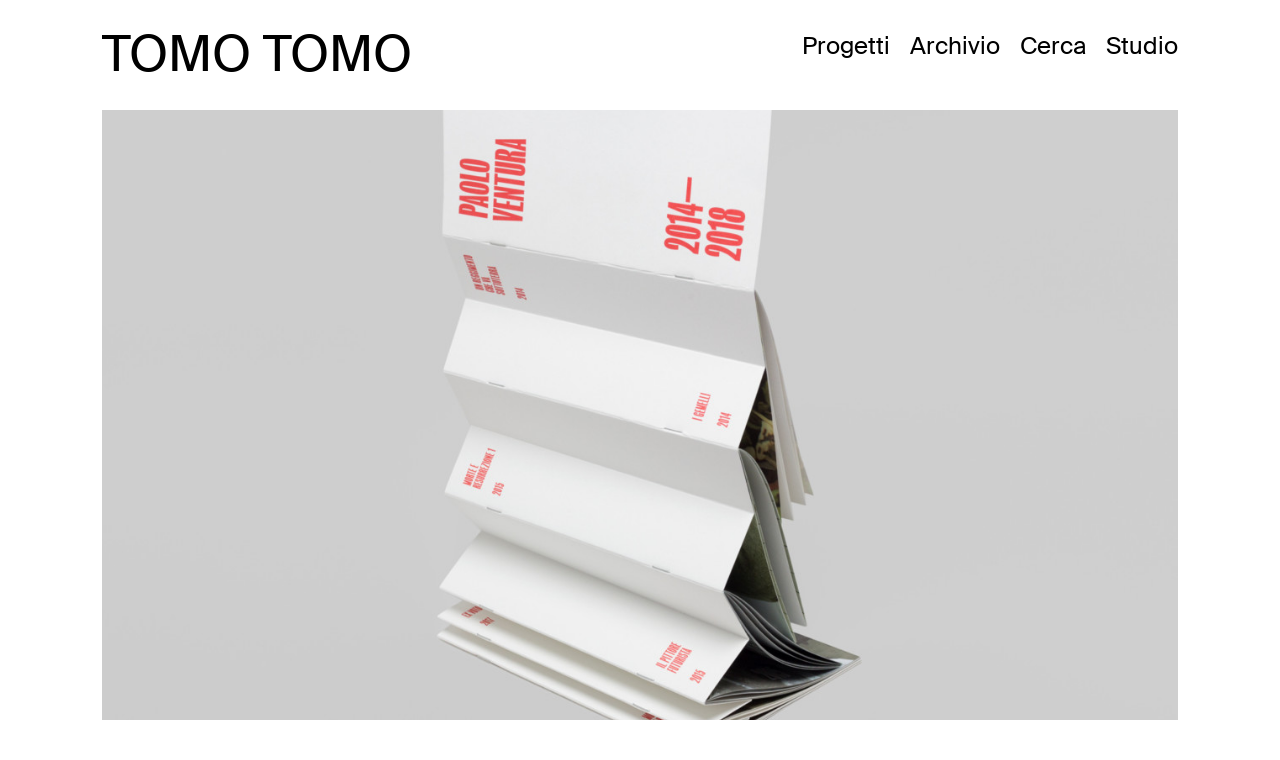

--- FILE ---
content_type: text/html; charset=UTF-8
request_url: http://www.tomotomo.it/paolo-ventura-racconti-di-guerra/
body_size: 239157
content:
<!DOCTYPE html>
<html lang="it-IT">
<head>
<meta charset="UTF-8">
<meta name="viewport" content="width=device-width, initial-scale=1.0, minimum-scale=1.0, maximum-scale=5.0, user-scalable=yes">

<meta name='robots' content='index, follow, max-video-preview:-1, max-snippet:-1, max-image-preview:large' />

	<!-- This site is optimized with the Yoast SEO plugin v19.8 - https://yoast.com/wordpress/plugins/seo/ -->
	<title>Paolo Ventura - Racconti di Guerra - TOMO TOMO</title>
	<link rel="canonical" href="http://www.tomotomo.it/paolo-ventura-racconti-di-guerra/" />
	<meta property="og:locale" content="it_IT" />
	<meta property="og:type" content="article" />
	<meta property="og:title" content="Paolo Ventura - Racconti di Guerra - TOMO TOMO" />
	<meta property="og:url" content="http://www.tomotomo.it/paolo-ventura-racconti-di-guerra/" />
	<meta property="og:site_name" content="TOMO TOMO" />
	<meta property="article:published_time" content="2018-07-04T17:21:20+00:00" />
	<meta property="article:modified_time" content="2022-10-22T16:19:03+00:00" />
	<meta property="og:image" content="http://www.tomotomo.it/wp-content/uploads/2018/07/LDB_0210.jpg" />
	<meta property="og:image:width" content="1800" />
	<meta property="og:image:height" content="1200" />
	<meta property="og:image:type" content="image/jpeg" />
	<meta name="author" content="Luca Pitoni" />
	<meta name="twitter:card" content="summary_large_image" />
	<meta name="twitter:label1" content="Written by" />
	<meta name="twitter:data1" content="Luca Pitoni" />
	<script type="application/ld+json" class="yoast-schema-graph">{"@context":"https://schema.org","@graph":[{"@type":"WebPage","@id":"http://www.tomotomo.it/paolo-ventura-racconti-di-guerra/","url":"http://www.tomotomo.it/paolo-ventura-racconti-di-guerra/","name":"Paolo Ventura - Racconti di Guerra - TOMO TOMO","isPartOf":{"@id":"https://www.tomotomo.it/#website"},"primaryImageOfPage":{"@id":"http://www.tomotomo.it/paolo-ventura-racconti-di-guerra/#primaryimage"},"image":{"@id":"http://www.tomotomo.it/paolo-ventura-racconti-di-guerra/#primaryimage"},"thumbnailUrl":"http://www.tomotomo.it/wp-content/uploads/2018/07/LDB_0210.jpg","datePublished":"2018-07-04T17:21:20+00:00","dateModified":"2022-10-22T16:19:03+00:00","author":{"@id":"https://www.tomotomo.it/#/schema/person/2ed84a8bc86305f62c2b618fbe1a1c61"},"breadcrumb":{"@id":"http://www.tomotomo.it/paolo-ventura-racconti-di-guerra/#breadcrumb"},"inLanguage":"it-IT","potentialAction":[{"@type":"ReadAction","target":["http://www.tomotomo.it/paolo-ventura-racconti-di-guerra/"]}]},{"@type":"ImageObject","inLanguage":"it-IT","@id":"http://www.tomotomo.it/paolo-ventura-racconti-di-guerra/#primaryimage","url":"http://www.tomotomo.it/wp-content/uploads/2018/07/LDB_0210.jpg","contentUrl":"http://www.tomotomo.it/wp-content/uploads/2018/07/LDB_0210.jpg","width":1800,"height":1200},{"@type":"BreadcrumbList","@id":"http://www.tomotomo.it/paolo-ventura-racconti-di-guerra/#breadcrumb","itemListElement":[{"@type":"ListItem","position":1,"name":"Home","item":"https://www.tomotomo.it/"},{"@type":"ListItem","position":2,"name":"Paolo Ventura &#8211; Racconti di Guerra"}]},{"@type":"WebSite","@id":"https://www.tomotomo.it/#website","url":"https://www.tomotomo.it/","name":"TOMO TOMO","description":"Graphic Design","potentialAction":[{"@type":"SearchAction","target":{"@type":"EntryPoint","urlTemplate":"https://www.tomotomo.it/?s={search_term_string}"},"query-input":"required name=search_term_string"}],"inLanguage":"it-IT"}]}</script>
	<!-- / Yoast SEO plugin. -->


<link rel='stylesheet' id='frontend-style-css' href='http://www.tomotomo.it/wp-content/themes/lay/frontend/assets/css/frontend.style.css?ver=4.6.9' type='text/css' media='all' />
<style id='frontend-style-inline-css' type='text/css'>
/* essential styles that need to be in head */
		html{
			overflow-y: scroll;
			/* needs to be min-height: 100% instead of height: 100%. doing height: 100% can cause a bug when doing scroll in jQuery for html,body  */
			min-height: 100%;
			/* prevent anchor font size from changing when rotating iphone to landscape mode */
			/* also: https://stackoverflow.com/questions/49589861/is-there-a-non-hacky-way-to-prevent-pinch-zoom-on-ios-11-3-safari */
			-webkit-text-size-adjust: none;
			/* prevent overflow while loading */
			overflow-x: hidden!important;
		}
		body{
			background-color: white;
			transition: background-color 300ms ease;
			min-height: 100%;
			margin: 0;
			width: 100%;
		}
		/* lay image opacity css */
		#search-results-region img.setsizes{opacity: 0;}#search-results-region img.lay-gif{opacity: 0;}#search-results-region img.lay-image-original{opacity: 0;}#search-results-region img.carousel-img{opacity: 0;}#search-results-region video{opacity: 0;}#search-results-region img.setsizes.loaded{opacity: 1;}#search-results-region img.lay-gif.loaded{opacity: 1;}#search-results-region img.lay-image-original.loaded{opacity: 1;}#search-results-region img.carousel-img.loaded{opacity: 1;}#search-results-region video.loaded{opacity: 1;}.col img.setsizes{opacity: 0;}.col img.lay-gif{opacity: 0;}.col img.lay-image-original{opacity: 0;}.col img.carousel-img{opacity: 0;}.col video{opacity: 0;}.col img.setsizes.loaded{opacity: 1;}.col img.lay-gif.loaded{opacity: 1;}.col img.lay-image-original.loaded{opacity: 1;}.col img.carousel-img.loaded{opacity: 1;}.col video.loaded{opacity: 1;}.project-arrow img.setsizes{opacity: 0;}.project-arrow img.lay-gif{opacity: 0;}.project-arrow img.lay-image-original{opacity: 0;}.project-arrow img.carousel-img{opacity: 0;}.project-arrow video{opacity: 0;}.project-arrow img.setsizes.loaded{opacity: 1;}.project-arrow img.lay-gif.loaded{opacity: 1;}.project-arrow img.lay-image-original.loaded{opacity: 1;}.project-arrow img.carousel-img.loaded{opacity: 1;}.project-arrow video.loaded{opacity: 1;}.background-image img.setsizes{opacity: 0;}.background-image img.lay-gif{opacity: 0;}.background-image img.lay-image-original{opacity: 0;}.background-image img.carousel-img{opacity: 0;}.background-image video{opacity: 0;}.background-image img.setsizes.loaded{opacity: 1;}.background-image img.lay-gif.loaded{opacity: 1;}.background-image img.lay-image-original.loaded{opacity: 1;}.background-image img.carousel-img.loaded{opacity: 1;}.background-image video.loaded{opacity: 1;}.background-video img.setsizes{opacity: 0;}.background-video img.lay-gif{opacity: 0;}.background-video img.lay-image-original{opacity: 0;}.background-video img.carousel-img{opacity: 0;}.background-video video{opacity: 0;}.background-video img.setsizes.loaded{opacity: 1;}.background-video img.lay-gif.loaded{opacity: 1;}.background-video img.lay-image-original.loaded{opacity: 1;}.background-video img.carousel-img.loaded{opacity: 1;}.background-video video.loaded{opacity: 1;}
		/* lay media query styles */
		@media (min-width: 601px){
			
#custom-phone-grid {
  display: none; }

#footer-custom-phone-grid {
  display: none; }

.cover-region-phone, .cover-region-placeholder-phone {
  display: none; }

.sitetitle.txt .sitetitle-txt-inner {
  margin-top: 0;
  margin-bottom: 0; }

.row._100vh, .row._100vh.empty {
  min-height: 100vh; }
  .row._100vh .row-inner, .row._100vh .column-wrap:not(.stack-wrap), .row._100vh.empty .row-inner, .row._100vh.empty .column-wrap:not(.stack-wrap) {
    min-height: 100vh; }

nav.laynav li {
  display: inline-block; }

nav.laynav {
  white-space: nowrap; }

.lay-mobile-icons-wrap {
  display: none;
  white-space: nowrap; }

.mobile-title {
  display: none; }

.navbar {
  position: fixed;
  z-index: 10;
  width: 100%;
  -webkit-transform: translateZ(0);
          transform: translateZ(0); }

nav.mobile-nav {
  display: none; }

.sitetitle.txt .sitetitle-txt-inner span, nav.laynav span {
  -webkit-text-decoration-style: underline;
          text-decoration-style: underline; }

html.flexbox .column-wrap {
  display: -webkit-box;
  display: -ms-flexbox;
  display: flex; }

html.flexbox .column-wrap .stack-wrap {
  display: block; }

html.flexbox .col.align-top {
  -ms-flex-item-align: start;
      align-self: flex-start; }

html.flexbox .col.align-onethird {
  -webkit-align-self: flex-start;
  -ms-flex-item-align: start;
      align-self: flex-start;
  position: relative; }

html.flexbox .col.align-middle {
  -webkit-align-self: center;
  -ms-flex-item-align: center;
      align-self: center;
  position: relative; }

html.flexbox .col.align-twothirds {
  -webkit-align-self: flex-end;
  -ms-flex-item-align: end;
      align-self: flex-end;
  position: relative; }

html.flexbox .col.align-bottom {
  -ms-flex-item-align: end;
      align-self: flex-end; }

html.no-flexbox .col.align-middle {
  position: relative;
  vertical-align: top; }

html.no-flexbox .col.align-top {
  vertical-align: top; }

html.no-flexbox .col.align-bottom {
  vertical-align: bottom; }

.cover-region {
  position: fixed;
  z-index: 1;
  top: 0;
  left: 0;
  width: 100%;
  height: 100vh;
  will-change: transform; }

.lay-sitewide-background-video-mobile {
  display: none; }

.cover-down-arrow-desktop {
  display: block; }

.cover-down-arrow-phone {
  display: none; }

.col.type-vl.absolute-position {
  position: absolute !important;
  margin-left: 0 !important;
  z-index: 1; }

/* 

100VH rows 

*/
.column-wrap._100vh > .col.absolute-position {
  position: absolute !important;
  margin-left: 0 !important;
  z-index: 1; }

.column-wrap._100vh > .col.absolute-position.align-top {
  top: 0; }

.column-wrap._100vh > .col.absolute-position.align-middle {
  top: 50%;
  -webkit-transform: translateY(-50%);
      -ms-transform: translateY(-50%);
          transform: translateY(-50%); }

.column-wrap._100vh > .col.absolute-position.align-bottom {
  bottom: 0; }

._100vh:not(.stack-element) > .type-html {
  position: absolute !important;
  margin-left: 0 !important;
  z-index: 1; }

._100vh:not(.stack-element) > .type-html.align-top {
  top: 0; }

._100vh:not(.stack-element) > .type-html.align-middle {
  top: 50%;
  -webkit-transform: translateY(-50%);
      -ms-transform: translateY(-50%);
          transform: translateY(-50%); }

._100vh:not(.stack-element) > .type-html.align-bottom {
  bottom: 0; }

/* 

CUSTOM ROW HEIGHT 

*/
.column-wrap.rowcustomheight > .col.absolute-position {
  position: absolute !important;
  margin-left: 0 !important;
  z-index: 1; }

.column-wrap.rowcustomheight > .column-wrap:not(.stack-wrap) > .col.absolute-position {
  position: absolute !important;
  margin-left: 0 !important;
  z-index: 1; }

.column-wrap.rowcustomheight > .column-wrap:not(.stack-wrap) > .col.absolute-position.align-top {
  top: 0; }

.column-wrap.rowcustomheight > .column-wrap:not(.stack-wrap) > .col.absolute-position.align-middle {
  top: 50%;
  -webkit-transform: translateY(-50%);
      -ms-transform: translateY(-50%);
          transform: translateY(-50%); }

.column-wrap.rowcustomheight > .column-wrap:not(.stack-wrap) > .col.absolute-position.align-bottom {
  bottom: 0; }

.rowcustomheight:not(.stack-element) > .type-html {
  position: absolute !important;
  margin-left: 0 !important;
  z-index: 1; }

.rowcustomheight:not(.stack-element) > .type-html.align-top {
  top: 0; }

.rowcustomheight:not(.stack-element) > .type-html.align-middle {
  top: 50%;
  -webkit-transform: translateY(-50%);
      -ms-transform: translateY(-50%);
          transform: translateY(-50%); }

.rowcustomheight:not(.stack-element) > .type-html.align-bottom {
  bottom: 0; }


			
		}
		@media (max-width: 600px){
			
.hascustomphonegrid #grid {
  display: none; }

.hascustomphonegrid .cover-region-desktop {
  display: none; }

.hascustomphonegrid .cover-region-placeholder-desktop {
  display: none; }

.footer-hascustomphonegrid #footer {
  display: none; }

.tagline {
  display: none; }

body {
  -webkit-box-sizing: border-box;
          box-sizing: border-box; }

.fp-section.row._100vh, .fp-section.row._100vh.empty {
  min-height: 0; }
  .fp-section.row._100vh .row-inner, .fp-section.row._100vh.empty .row-inner {
    min-height: 0 !important; }

.lay-content.nocustomphonegrid #grid .col:not(.below, .in-view),
.lay-content.footer-nocustomphonegrid #footer .col:not(.below, .in-view),
.lay-content .cover-region-desktop .col:not(.below, .in-view) {
  -webkit-transform: translate(0, 0) !important;
      -ms-transform: translate(0, 0) !important;
          transform: translate(0, 0) !important; }

.lay-content.nocustomphonegrid #grid .col,
.lay-content.footer-nocustomphonegrid #footer .col,
.lay-content .cover-region-desktop .col {
  width: 100%; }

html.flexbox .lay-content #grid .row._100vh.one-col-row .col.align-middle {
  margin-bottom: 0; }

html.flexbox .lay-content #grid .row.rowcustomheight .col.align-middle {
  margin-bottom: 0; }

html.flexbox .lay-content .row._100vh.one-col-row .column-wrap,
html.flexbox .lay-content .row.rowcustomheight.one-col-row .column-wrap {
  display: -webkit-box;
  display: -ms-flexbox;
  display: flex; }

html.flexbox .lay-content .row._100vh.one-col-row .column-wrap .stack-wrap,
html.flexbox .lay-content .row.rowcustomheight.one-col-row .column-wrap .stack-wrap {
  display: block; }

html.flexbox .lay-content .row._100vh.one-col-row .col.align-top,
html.flexbox .lay-content .row.rowcustomheight.one-col-row .col.align-top {
  -webkit-align-self: flex-start;
  -ms-flex-item-align: start;
      align-self: flex-start;
  position: relative; }

html.flexbox .lay-content .row._100vh.one-col-row .col.align-onethird,
html.flexbox .lay-content .row.rowcustomheight.one-col-row .col.align-onethird {
  -webkit-align-self: flex-start;
  -ms-flex-item-align: start;
      align-self: flex-start;
  position: relative; }

html.flexbox .lay-content .row._100vh.one-col-row .col.align-middle,
html.flexbox .lay-content .row.rowcustomheight.one-col-row .col.align-middle {
  -webkit-align-self: center;
  -ms-flex-item-align: center;
      align-self: center;
  position: relative; }

html.flexbox .lay-content .row._100vh.one-col-row .col.align-twothirds,
html.flexbox .lay-content .row.rowcustomheight.one-col-row .col.align-twothirds {
  -webkit-align-self: flex-end;
  -ms-flex-item-align: end;
      align-self: flex-end;
  position: relative; }

html.flexbox .lay-content .row._100vh.one-col-row .col.align-bottom,
html.flexbox .lay-content .row.rowcustomheight.one-col-row .col.align-bottom {
  -webkit-align-self: flex-end;
  -ms-flex-item-align: end;
      align-self: flex-end;
  position: relative; }

.lay-content .row {
  -webkit-box-sizing: border-box;
          box-sizing: border-box;
  display: block; }

.lay-content .row:last-child .col:last-child {
  margin-bottom: 0 !important; }

html.flexbox #custom-phone-grid .column-wrap,
html.flexbox #footer-custom-phone-grid .column-wrap {
  display: -webkit-box;
  display: -ms-flexbox;
  display: flex; }

html.flexbox #custom-phone-grid .column-wrap .stack-wrap,
html.flexbox #footer-custom-phone-grid .column-wrap .stack-wrap {
  display: block; }

html.flexbox #custom-phone-grid .col.align-top,
html.flexbox #footer-custom-phone-grid .col.align-top {
  -ms-flex-item-align: start;
      align-self: flex-start; }

html.flexbox #custom-phone-grid .col.align-onethird,
html.flexbox #footer-custom-phone-grid .col.align-onethird {
  -webkit-align-self: flex-start;
  -ms-flex-item-align: start;
      align-self: flex-start; }

html.flexbox #custom-phone-grid .col.align-middle,
html.flexbox #footer-custom-phone-grid .col.align-middle {
  -webkit-align-self: center;
  -ms-flex-item-align: center;
      align-self: center;
  position: relative; }

html.flexbox #custom-phone-grid .col.align-twothirds,
html.flexbox #footer-custom-phone-grid .col.align-twothirds {
  -webkit-align-self: flex-end;
  -ms-flex-item-align: end;
      align-self: flex-end; }

html.flexbox #custom-phone-grid .col.align-bottom,
html.flexbox #footer-custom-phone-grid .col.align-bottom {
  -ms-flex-item-align: end;
      align-self: flex-end; }

html.no-flexbox #custom-phone-grid .col.align-middle,
html.no-flexbox #footer-custom-phone-grid .col.align-middle {
  position: relative;
  vertical-align: top; }

html.no-flexbox #custom-phone-grid .col.align-top,
html.no-flexbox #footer-custom-phone-grid .col.align-top {
  vertical-align: top; }

html.no-flexbox #custom-phone-grid .col.align-bottom,
html.no-flexbox #footer-custom-phone-grid .col.align-bottom {
  vertical-align: bottom; }

.row-inner {
  -webkit-box-sizing: border-box;
          box-sizing: border-box; }

.title a, .title {
  opacity: 1; }

.sitetitle {
  display: none; }

.navbar {
  display: block;
  top: 0;
  left: 0;
  bottom: auto;
  right: auto;
  width: 100%;
  z-index: 30;
  border-bottom-style: solid;
  border-bottom-width: 1px; }

.mobile-title.image {
  font-size: 0; }

.mobile-title.text {
  line-height: 1;
  display: -webkit-inline-box;
  display: -ms-inline-flexbox;
  display: inline-flex; }
  .mobile-title.text > span {
    -ms-flex-item-align: center;
        align-self: center; }

.mobile-title {
  z-index: 31;
  display: inline-block;
  -webkit-box-sizing: border-box;
          box-sizing: border-box; }
  .mobile-title img {
    -webkit-box-sizing: border-box;
            box-sizing: border-box;
    height: 100%; }

nav.primary, nav.second_menu, nav.third_menu, nav.fourth_menu {
  display: none; }

body.mobile-menu-style_desktop_menu .burger-wrap,
body.mobile-menu-style_desktop_menu .mobile-menu-close-custom {
  display: none; }

body.mobile-menu-style_desktop_menu nav.mobile-nav {
  z-index: 35;
  line-height: 1;
  white-space: nowrap; }
  body.mobile-menu-style_desktop_menu nav.mobile-nav li {
    vertical-align: top; }
  body.mobile-menu-style_desktop_menu nav.mobile-nav li:last-child {
    margin-right: 0 !important;
    margin-bottom: 0 !important; }
  body.mobile-menu-style_desktop_menu nav.mobile-nav ul {
    list-style-type: none;
    margin: 0;
    padding: 0;
    font-size: 0; }
  body.mobile-menu-style_desktop_menu nav.mobile-nav a {
    text-decoration: none; }
  body.mobile-menu-style_desktop_menu nav.mobile-nav span {
    border-bottom-style: solid;
    border-bottom-width: 0; }

.html5video .html5video-customplayicon {
  max-width: 100px; }

.cover-enabled-on-phone .cover-region {
  position: fixed;
  z-index: 1;
  top: 0;
  left: 0;
  width: 100%;
  min-height: 100vh;
  will-change: transform; }

.cover-disabled-on-phone .cover-region-placeholder {
  display: none; }

.lay-sitewide-background-video {
  display: none; }

.cover-down-arrow-desktop {
  display: none; }

.cover-down-arrow-phone {
  display: block; }

.lay-content.nocustomphonegrid #grid .row.only-marquee-row {
  padding-left: 0;
  padding-right: 0; }

.col.absolute-position.type-vl {
  position: absolute;
  margin-left: 0 !important;
  z-index: 1; }

.hascustomphonegrid .column-wrap._100vh > .col.absolute-position {
  position: absolute !important;
  margin-left: 0 !important;
  z-index: 1; }

.hascustomphonegrid .column-wrap._100vh > .col.absolute-position.align-top {
  top: 0; }

.hascustomphonegrid .column-wrap._100vh > .col.absolute-position.align-middle {
  top: 50%;
  -webkit-transform: translateY(-50%);
      -ms-transform: translateY(-50%);
          transform: translateY(-50%); }

.hascustomphonegrid .column-wrap._100vh > .col.absolute-position.align-bottom {
  bottom: 0; }

.hascustomphonegrid .column-wrap.rowcustomheight > .col.absolute-position {
  position: absolute !important;
  margin-left: 0 !important;
  z-index: 1; }

.hascustomphonegrid .column-wrap.rowcustomheight > .col.absolute-position.align-top {
  top: 0; }

.hascustomphonegrid .column-wrap.rowcustomheight > .col.absolute-position.align-middle {
  top: 50%;
  -webkit-transform: translateY(-50%);
      -ms-transform: translateY(-50%);
          transform: translateY(-50%); }

.hascustomphonegrid .column-wrap.rowcustomheight > .col.absolute-position.align-bottom {
  bottom: 0; }

body.mobile-menu-style_1.mobile-menu-has-animation.mobile-menu-animation-possible.animate-mobile-menu nav.mobile-nav {
  -webkit-transition: -webkit-transform 300ms cubic-bezier(0.52, 0.16, 0.24, 1);
  transition: -webkit-transform 300ms cubic-bezier(0.52, 0.16, 0.24, 1);
  -o-transition: transform 300ms cubic-bezier(0.52, 0.16, 0.24, 1);
  transition: transform 300ms cubic-bezier(0.52, 0.16, 0.24, 1);
  transition: transform 300ms cubic-bezier(0.52, 0.16, 0.24, 1), -webkit-transform 300ms cubic-bezier(0.52, 0.16, 0.24, 1); }

body.mobile-menu-style_1 nav.mobile-nav::-webkit-scrollbar {
  display: none; }

body.mobile-menu-style_1 nav.mobile-nav {
  -webkit-transform: translateY(-99999px);
      -ms-transform: translateY(-99999px);
          transform: translateY(-99999px);
  overflow-y: scroll;
  -webkit-overflow-scrolling: touch;
  white-space: normal;
  width: 100%;
  top: 0;
  left: 0;
  bottom: auto; }
  body.mobile-menu-style_1 nav.mobile-nav .current-menu-item {
    opacity: 1; }
  body.mobile-menu-style_1 nav.mobile-nav li {
    display: block;
    margin-right: 0;
    margin-bottom: 0;
    padding: 0; }
    body.mobile-menu-style_1 nav.mobile-nav li a {
      display: block;
      opacity: 1;
      border-bottom-style: solid;
      border-bottom-width: 1px;
      -webkit-transition: background-color 200ms ease;
      -o-transition: background-color 200ms ease;
      transition: background-color 200ms ease;
      margin: 0; }
    body.mobile-menu-style_1 nav.mobile-nav li a:hover {
      opacity: 1; }
    body.mobile-menu-style_1 nav.mobile-nav li a .span-wrap {
      border-bottom: none; }
    body.mobile-menu-style_1 nav.mobile-nav li a:hover .span-wrap {
      border-bottom: none; }

body.mobile-menu-style_2.mobile-menu-has-animation.mobile-menu-animation-possible nav.mobile-nav {
  -webkit-transition: -webkit-transform 500ms cubic-bezier(0.52, 0.16, 0.24, 1);
  transition: -webkit-transform 500ms cubic-bezier(0.52, 0.16, 0.24, 1);
  -o-transition: transform 500ms cubic-bezier(0.52, 0.16, 0.24, 1);
  transition: transform 500ms cubic-bezier(0.52, 0.16, 0.24, 1);
  transition: transform 500ms cubic-bezier(0.52, 0.16, 0.24, 1), -webkit-transform 500ms cubic-bezier(0.52, 0.16, 0.24, 1); }

body.mobile-menu-style_2 .laynav .burger-wrap {
  position: absolute;
  right: 0;
  top: 0; }

body.mobile-menu-style_2 nav.mobile-nav.active {
  -webkit-transform: translateX(0);
      -ms-transform: translateX(0);
          transform: translateX(0); }

body.mobile-menu-style_2 nav.mobile-nav::-webkit-scrollbar {
  display: none; }

body.mobile-menu-style_2 nav.mobile-nav {
  -webkit-box-sizing: border-box;
          box-sizing: border-box;
  z-index: 35;
  top: 0;
  height: 100vh;
  overflow-y: scroll;
  -webkit-overflow-scrolling: touch;
  white-space: normal;
  width: 100%;
  -webkit-transform: translateX(100%);
      -ms-transform: translateX(100%);
          transform: translateX(100%); }
  body.mobile-menu-style_2 nav.mobile-nav li a {
    display: block;
    margin: 0;
    -webkit-box-sizing: border-box;
            box-sizing: border-box;
    width: 100%; }

body.mobile-menu-style_3.mobile-menu-has-animation.mobile-menu-animation-possible .mobile-nav ul {
  opacity: 0;
  -webkit-transition: opacity 300ms cubic-bezier(0.52, 0.16, 0.24, 1) 200ms;
  -o-transition: opacity 300ms cubic-bezier(0.52, 0.16, 0.24, 1) 200ms;
  transition: opacity 300ms cubic-bezier(0.52, 0.16, 0.24, 1) 200ms; }

body.mobile-menu-style_3.mobile-menu-has-animation.mobile-menu-animation-possible.mobile-menu-open .mobile-nav ul {
  opacity: 1; }

body.mobile-menu-style_3.mobile-menu-has-animation.mobile-menu-animation-possible nav.mobile-nav {
  -webkit-transition: height 500ms cubic-bezier(0.52, 0.16, 0.24, 1);
  -o-transition: height 500ms cubic-bezier(0.52, 0.16, 0.24, 1);
  transition: height 500ms cubic-bezier(0.52, 0.16, 0.24, 1); }

body.mobile-menu-style_3 nav.mobile-nav.active {
  -webkit-transform: translateX(0);
      -ms-transform: translateX(0);
          transform: translateX(0); }

body.mobile-menu-style_3 nav.mobile-nav::-webkit-scrollbar {
  display: none; }

body.mobile-menu-style_3 nav.mobile-nav {
  width: 100%;
  height: 0;
  -webkit-box-sizing: border-box;
          box-sizing: border-box;
  z-index: 33;
  overflow-y: scroll;
  -webkit-overflow-scrolling: touch;
  white-space: normal;
  width: 100%; }
  body.mobile-menu-style_3 nav.mobile-nav li a {
    display: block;
    margin: 0;
    -webkit-box-sizing: border-box;
            box-sizing: border-box;
    width: 100%; }

/**
 * Toggle Switch Globals
 *
 * All switches should take on the class `c-hamburger` as well as their
 * variant that will give them unique properties. This class is an overview
 * class that acts as a reset for all versions of the icon.
 */
.mobile-menu-style_1 .burger-wrap,
.mobile-menu-style_3 .burger-wrap {
  z-index: 33; }

.lay-mobile-icons-wrap {
  z-index: 33;
  top: 0;
  right: 0;
  vertical-align: top; }

.burger-wrap {
  padding-left: 10px;
  font-size: 0;
  -webkit-box-sizing: border-box;
          box-sizing: border-box;
  display: inline-block;
  cursor: pointer;
  vertical-align: top; }

.burger-inner {
  position: relative; }

.burger-default {
  border-radius: 0;
  overflow: hidden;
  margin: 0;
  padding: 0;
  width: 25px;
  height: 20px;
  font-size: 0;
  -webkit-appearance: none;
  -moz-appearance: none;
  appearance: none;
  -webkit-box-shadow: none;
          box-shadow: none;
  border-radius: none;
  border: none;
  cursor: pointer;
  background-color: transparent; }

.burger-default:focus {
  outline: none; }

.burger-default span {
  display: block;
  position: absolute;
  left: 0;
  right: 0;
  background-color: #000; }

.default .burger-default span {
  height: 2px;
  top: 9px; }

.default .burger-default span::before,
.default .burger-default span::after {
  height: 2px; }

.default .burger-default span::before {
  top: -8px; }

.default .burger-default span::after {
  bottom: -8px; }

.default_thin .burger-default span {
  height: 1px;
  top: 9px; }

.default_thin .burger-default span::before,
.default_thin .burger-default span::after {
  height: 1px; }

.default_thin .burger-default span::before {
  top: -7px; }

.default_thin .burger-default span::after {
  bottom: -7px; }

.burger-default span::before,
.burger-default span::after {
  position: absolute;
  display: block;
  left: 0;
  width: 100%;
  background-color: #000;
  content: ""; }

/**
 * Style 2
 *
 * Hamburger to "x" (htx). Takes on a hamburger shape, bars slide
 * down to center and transform into an "x".
 */
.burger-has-animation .burger-default {
  -webkit-transition: background 0.2s;
  -o-transition: background 0.2s;
  transition: background 0.2s; }

.burger-has-animation .burger-default span {
  -webkit-transition: background-color 0.2s 0s;
  -o-transition: background-color 0.2s 0s;
  transition: background-color 0.2s 0s; }

.burger-has-animation .burger-default span::before,
.burger-has-animation .burger-default span::after {
  -webkit-transition-timing-function: cubic-bezier(0.04, 0.04, 0.12, 0.96);
       -o-transition-timing-function: cubic-bezier(0.04, 0.04, 0.12, 0.96);
          transition-timing-function: cubic-bezier(0.04, 0.04, 0.12, 0.96);
  -webkit-transition-duration: 0.2s, 0.2s;
       -o-transition-duration: 0.2s, 0.2s;
          transition-duration: 0.2s, 0.2s;
  -webkit-transition-delay: 0.2s, 0s;
       -o-transition-delay: 0.2s, 0s;
          transition-delay: 0.2s, 0s; }

.burger-has-animation .burger-default span::before {
  transition-property: top, -webkit-transform;
  -o-transition-property: top, transform;
  transition-property: top, transform;
  transition-property: top, transform, -webkit-transform;
  -webkit-transition-property: top, -webkit-transform; }

.burger-has-animation .burger-default span::after {
  transition-property: bottom, -webkit-transform;
  -o-transition-property: bottom, transform;
  transition-property: bottom, transform;
  transition-property: bottom, transform, -webkit-transform;
  -webkit-transition-property: bottom, -webkit-transform; }

.burger-has-animation .burger-default.active span::before,
.burger-has-animation .burger-default.active span::after {
  -webkit-transition-delay: 0s, 0.2s;
       -o-transition-delay: 0s, 0.2s;
          transition-delay: 0s, 0.2s; }

/* active state, i.e. menu open */
.burger-default.active span {
  background-color: transparent !important; }

.burger-default.active span::before {
  -webkit-transform: rotate(45deg);
      -ms-transform: rotate(45deg);
          transform: rotate(45deg);
  top: 0; }

.burger-default.active span::after {
  -webkit-transform: rotate(-45deg);
      -ms-transform: rotate(-45deg);
          transform: rotate(-45deg);
  bottom: 0; }

.mobile-menu-icon {
  z-index: 31; }

.mobile-menu-icon {
  cursor: pointer; }

.burger-custom-wrap-close {
  display: none; }

body.mobile-menu-style_2 .mobile-nav .burger-custom-wrap-close {
  display: inline-block; }

body.mobile-menu-style_2 .burger-custom-wrap-open {
  display: inline-block; }

body.mobile-menu-open.mobile-menu-style_3 .burger-custom-wrap-close,
body.mobile-menu-open.mobile-menu-style_1 .burger-custom-wrap-close {
  display: inline-block; }

body.mobile-menu-open.mobile-menu-style_3 .burger-custom-wrap-open,
body.mobile-menu-open.mobile-menu-style_1 .burger-custom-wrap-open {
  display: none; }

/**
 * Toggle Switch Globals
 *
 * All switches should take on the class `c-hamburger` as well as their
 * variant that will give them unique properties. This class is an overview
 * class that acts as a reset for all versions of the icon.
 */
body.mobile_menu_bar_not_hidden .burger-wrap-new {
  padding-right: 5px; }

body.mobile_menu_bar_not_hidden .lay-mobile-icons-wrap.contains-cart-icon .burger-wrap-new {
  padding-top: 6px; }

.burger-wrap-new.burger-wrap {
  padding-left: 5px;
  padding-right: 5px; }

.lay-mobile-icons-wrap.contains-cart-icon.custom-burger .lay-cart-icon-wrap {
  padding-top: 0; }

.burger-new {
  border-radius: 0;
  overflow: hidden;
  margin: 0;
  padding: 0;
  width: 30px;
  height: 30px;
  font-size: 0;
  -webkit-appearance: none;
  -moz-appearance: none;
  appearance: none;
  -webkit-box-shadow: none;
          box-shadow: none;
  border-radius: none;
  border: none;
  cursor: pointer;
  background-color: transparent; }

.burger-new:focus {
  outline: none; }

.burger-new .bread-top,
.burger-new .bread-bottom {
  -webkit-transform: none;
      -ms-transform: none;
          transform: none;
  z-index: 4;
  position: absolute;
  z-index: 3;
  top: 0;
  left: 0;
  width: 30px;
  height: 30px; }

.burger-has-animation .bread-top,
.burger-has-animation .bread-bottom {
  -webkit-transition: -webkit-transform 0.1806s cubic-bezier(0.04, 0.04, 0.12, 0.96);
  transition: -webkit-transform 0.1806s cubic-bezier(0.04, 0.04, 0.12, 0.96);
  -o-transition: transform 0.1806s cubic-bezier(0.04, 0.04, 0.12, 0.96);
  transition: transform 0.1806s cubic-bezier(0.04, 0.04, 0.12, 0.96);
  transition: transform 0.1806s cubic-bezier(0.04, 0.04, 0.12, 0.96), -webkit-transform 0.1806s cubic-bezier(0.04, 0.04, 0.12, 0.96); }

.burger-has-animation .bread-crust-bottom,
.burger-has-animation .bread-crust-top {
  -webkit-transition: -webkit-transform 0.1596s cubic-bezier(0.52, 0.16, 0.52, 0.84) 0.1008s;
  transition: -webkit-transform 0.1596s cubic-bezier(0.52, 0.16, 0.52, 0.84) 0.1008s;
  -o-transition: transform 0.1596s cubic-bezier(0.52, 0.16, 0.52, 0.84) 0.1008s;
  transition: transform 0.1596s cubic-bezier(0.52, 0.16, 0.52, 0.84) 0.1008s;
  transition: transform 0.1596s cubic-bezier(0.52, 0.16, 0.52, 0.84) 0.1008s, -webkit-transform 0.1596s cubic-bezier(0.52, 0.16, 0.52, 0.84) 0.1008s; }

.burger-has-animation .burger-new.active .bread-top, .burger-has-animation .burger-new.active .bread-bottom {
  -webkit-transition: -webkit-transform 0.3192s cubic-bezier(0.04, 0.04, 0.12, 0.96) 0.1008s;
  transition: -webkit-transform 0.3192s cubic-bezier(0.04, 0.04, 0.12, 0.96) 0.1008s;
  -o-transition: transform 0.3192s cubic-bezier(0.04, 0.04, 0.12, 0.96) 0.1008s;
  transition: transform 0.3192s cubic-bezier(0.04, 0.04, 0.12, 0.96) 0.1008s;
  transition: transform 0.3192s cubic-bezier(0.04, 0.04, 0.12, 0.96) 0.1008s, -webkit-transform 0.3192s cubic-bezier(0.04, 0.04, 0.12, 0.96) 0.1008s; }

.burger-has-animation .burger-new.active .bread-crust-bottom, .burger-has-animation .burger-new.active .bread-crust-top {
  -webkit-transition: -webkit-transform 0.1806s cubic-bezier(0.04, 0.04, 0.12, 0.96);
  transition: -webkit-transform 0.1806s cubic-bezier(0.04, 0.04, 0.12, 0.96);
  -o-transition: transform 0.1806s cubic-bezier(0.04, 0.04, 0.12, 0.96);
  transition: transform 0.1806s cubic-bezier(0.04, 0.04, 0.12, 0.96);
  transition: transform 0.1806s cubic-bezier(0.04, 0.04, 0.12, 0.96), -webkit-transform 0.1806s cubic-bezier(0.04, 0.04, 0.12, 0.96); }

.burger-new .bread-crust-top,
.burger-new .bread-crust-bottom {
  display: block;
  width: 17px;
  height: 1px;
  background: #000;
  position: absolute;
  left: 7px;
  z-index: 1; }

.bread-crust-top {
  top: 14px;
  -webkit-transform: translateY(-3px);
      -ms-transform: translateY(-3px);
          transform: translateY(-3px); }

.bread-crust-bottom {
  bottom: 14px;
  -webkit-transform: translateY(3px);
      -ms-transform: translateY(3px);
          transform: translateY(3px); }

.burger-new.active .bread-top {
  -webkit-transform: rotate(45deg);
      -ms-transform: rotate(45deg);
          transform: rotate(45deg); }

.burger-new.active .bread-crust-bottom {
  -webkit-transform: none;
      -ms-transform: none;
          transform: none; }

.burger-new.active .bread-bottom {
  -webkit-transform: rotate(-45deg);
      -ms-transform: rotate(-45deg);
          transform: rotate(-45deg); }

.burger-new.active .bread-crust-top {
  -webkit-transform: none;
      -ms-transform: none;
          transform: none; }

.cover-disabled-on-phone .cover-region-desktop._100vh._100vh-not-set-by-user {
  min-height: 0 !important; }
  .cover-disabled-on-phone .cover-region-desktop._100vh._100vh-not-set-by-user .cover-inner._100vh {
    min-height: 0 !important; }
  .cover-disabled-on-phone .cover-region-desktop._100vh._100vh-not-set-by-user .row._100vh {
    min-height: 0 !important; }
  .cover-disabled-on-phone .cover-region-desktop._100vh._100vh-not-set-by-user .row-inner._100vh {
    min-height: 0 !important; }
  .cover-disabled-on-phone .cover-region-desktop._100vh._100vh-not-set-by-user .column-wrap._100vh {
    min-height: 0 !important; }

.lay-thumbnailgrid-tagfilter.mobile-one-line {
  white-space: nowrap;
  overflow-x: scroll;
  -webkit-box-sizing: border-box;
          box-sizing: border-box;
  -webkit-overflow-scrolling: touch; }

.lay-thumbnailgrid-tagfilter::-webkit-scrollbar {
  display: none; }

.lay-thumbnailgrid-filter.mobile-one-line {
  white-space: nowrap;
  overflow-x: scroll;
  -webkit-box-sizing: border-box;
          box-sizing: border-box;
  -webkit-overflow-scrolling: touch; }

.lay-thumbnailgrid-filter::-webkit-scrollbar {
  display: none; }

.lay-thumbnailgrid-tagfilter.mobile-one-line .tag-bubble:first-child {
  margin-left: 0 !important; }

.lay-thumbnailgrid-tagfilter.mobile-one-line .tag-bubble:last-child {
  margin-right: 0 !important; }


			
		}

					/* default text format "Default" */
					.lay-textformat-parent > *, ._Default, ._Default_no_spaces{
						font-family:SuisseIntl-Regular-WebS;color:#000000;letter-spacing:0em;line-height:1.4;font-weight:400;text-transform:none;font-style:normal;text-decoration: none;padding: 0;text-indent:0em;border-bottom: none;text-align:left;
					}.lay-textformat-parent > *, ._Default, ._Default_no_spaces{
						font-family:SuisseIntl-Regular-WebS;color:#000000;letter-spacing:0em;line-height:1.4;font-weight:400;text-transform:none;font-style:normal;text-decoration: none;padding: 0;text-indent:0em;border-bottom: none;text-align:left;
					}
					.lay-textformat-parent > *:last-child, ._Default:last-child{
						margin-bottom: 0;
					}
					@media (min-width: 601px){
						.lay-textformat-parent > *, ._Default{
							font-size:24px;margin:0px 0 20px 0;
						}
						._Default_no_spaces{
							font-size:24px;
						}
						.lay-textformat-parent > *:last-child, ._Default:last-child{
							margin-bottom: 0;
						}
					}
					@media (max-width: 600px){
						.lay-textformat-parent > *, ._Default{
							font-size:16px;margin:0px 0 20px 0;
						}
						._Default_no_spaces{
							font-size:16px;
						}
						.lay-textformat-parent > *:last-child, ._Default:last-child{
							margin-bottom: 0;
						}
					}._Titolo, ._Titolo_no_spaces{font-family:SuisseIntl-Regular-WebS;color:#000;letter-spacing:0em;line-height:1.2;font-weight:400;text-transform:uppercase;font-style:normal;text-decoration: none;padding: 0;text-indent:0em;border-bottom: none;text-align:left;}@media (min-width: 601px){
						._Titolo{font-size:35px;margin:0px 0 22px 0;}
						._Titolo:last-child{
							margin-bottom: 0;
						}
						._Titolo_no_spaces{font-size:35px;}
					}@media (max-width: 600px){
						._Titolo{font-size:20px;margin:30px 0 30px 0;}
						._Titolo:last-child{
							margin-bottom: 0;
						}
						._Titolo_no_spaces{font-size:20px;}
					}._thumbnail_title, ._thumbnail_title_no_spaces{font-family:SuisseIntl-Regular-WebS;color:#000;letter-spacing:0em;line-height:1.2;font-weight:400;text-transform:none;font-style:normal;text-decoration: none;padding: 0;text-indent:0em;border-bottom: none;text-align:left;}@media (min-width: 601px){
						._thumbnail_title{font-size:18px;margin:0px 0 20px 0;}
						._thumbnail_title:last-child{
							margin-bottom: 0;
						}
						._thumbnail_title_no_spaces{font-size:18px;}
					}@media (max-width: 600px){
						._thumbnail_title{font-size:15px;margin:0px 0 30px 0;}
						._thumbnail_title:last-child{
							margin-bottom: 0;
						}
						._thumbnail_title_no_spaces{font-size:15px;}
					}._year, ._year_no_spaces{font-family:SuisseIntl-Regular-WebS;color:#000000;letter-spacing:0em;line-height:1.3;font-weight:400;text-transform:none;font-style:normal;text-decoration: none;padding: 0;text-indent:0em;border-bottom: none;text-align:left;}@media (min-width: 601px){
						._year{font-size:20px;margin:0px 0 20px 0;}
						._year:last-child{
							margin-bottom: 0;
						}
						._year_no_spaces{font-size:20px;}
					}@media (max-width: 600px){
						._year{font-size:14px;margin:0px 0 30px 0;}
						._year:last-child{
							margin-bottom: 0;
						}
						._year_no_spaces{font-size:14px;}
					}._Display, ._Display_no_spaces{font-family:helvetica,sans-serif;color:#000;letter-spacing:em;line-height:1.2;font-weight:400;text-transform:none;font-style:normal;text-decoration: none;padding: 0;text-indent:0em;border-bottom: none;text-align:left;}@media (min-width: 601px){
						._Display{font-size:50px;margin:0px 0 40px 0;}
						._Display:last-child{
							margin-bottom: 0;
						}
						._Display_no_spaces{font-size:50px;}
					}@media (max-width: 600px){
						._Display{font-size:26px;margin:0px 0 35px 0;}
						._Display:last-child{
							margin-bottom: 0;
						}
						._Display_no_spaces{font-size:26px;}
					}
/* customizer css */
            .thumb .thumbnail-tags{display:none!important;}.thumb .thumbnail-tags { margin-top:0px; }.thumb .thumbnail-tags { margin-bottom:0px; }.thumb .thumbnail-tags { text-align:left; }.thumb .thumbnail-tags { line-height:1.4; }.thumb .title, .thumb .thumbnail-tags{
                -webkit-transition: all 400ms ease-out;
                -moz-transition: all 400ms ease-out;
                transition: all 400ms ease-out;
            }.title{opacity: 0;}.thumb .thumbnail-tags{opacity:0;}.no-touchdevice .thumb:hover .title, .touchdevice .thumb.hover .title{opacity: 1;}.title { text-align:left; }.below-image .title { margin-top:15px; }.above-image .title { margin-bottom:15px; }.title { line-height:1.2; }.titlewrap-on-image{}.thumb .descr{
                -webkit-transition: all 400ms ease-out;
                -moz-transition: all 400ms ease-out;
                transition: all 400ms ease-out;
            }.thumb .descr{opacity: 1;}.thumb .descr { margin-top:0px; }.thumb .descr { margin-bottom:0px; }.no-touchdevice .thumb:hover img, .touchdevice .thumb.hover img,
                .no-touchdevice .thumb:hover video, .touchdevice .thumb.hover video{
                    -webkit-transform: translateZ(0) scale(1.05);
                    -moz-transform: translateZ(0) scale(1.05);
                    -ms-transform: translateZ(0) scale(1.05);
                    -o-transform: translateZ(0) scale(1.05);
                    transform: translateZ(0) scale(1.05);
                }nav.primary { font-family:SuisseIntl-Regular-WebS; }nav.primary { font-weight:400; }nav.primary a { letter-spacing:0em; }body, .hascover #footer-region, .cover-content, .cover-region { background-color:#ffffff; }.lay-textformat-parent a:not(.laybutton),
        a.projectlink .lay-textformat-parent>*:not(.laybutton),
        .lay-carousel-sink .single-caption-inner a:not(.laybutton),
        .lay-marquee p a:not(.laybutton),
        .link-in-text{
            text-underline-offset: 3px;
        }.lay-textformat-parent a:not(.laybutton),
            a.projectlink .lay-textformat-parent>*:not(.laybutton),
            .lay-carousel-sink .single-caption-inner a:not(.laybutton),
            .lay-marquee p a:not(.laybutton), .link-in-text { color:#0a0000; }.lay-textformat-parent a:not(.laybutton),
            a.projectlink .lay-textformat-parent>*:not(.laybutton),
            .lay-carousel-sink .single-caption-inner a:not(.laybutton),
            .lay-marquee p a:not(.laybutton), .link-in-text{ 
                text-decoration-thickness:1px;
                text-decoration-style: solid;
                text-decoration-line: underline;
             }.lay-thumbnailgrid-filter { margin-bottom:20px; }.lay-thumbnailgrid-filter-anchor{opacity: 0.5;}.lay-thumbnailgrid-filter-anchor.lay-filter-active{opacity: 1;}@media (hover) {.lay-thumbnailgrid-filter-anchor:hover{opacity: 1;}}.lay-thumbnailgrid-tagfilter { margin-bottom:20px; }.tag-bubble { background-color:#eeeeee; }.tag-bubble { border-radius:100px; }@media (hover:hover) {.tag-bubble:hover { background-color:#d0d0d0; }}.tag-bubble.lay-tag-active { background-color:#d0d0d0; }input#search-query, .suggest-item { font-family:SuisseIntl-Regular-WebS; }.search-view { background-color:rgba(255,255,255,0.85); }input#search-query::selection { background:#f5f5f5; }.close-search { color:#000000; }input#search-query::placeholder { color:#ccc; }input#search-query { color:#000; }.suggest-item { color:#aaa; }@media (hover:hover) {.suggest-item:hover { color:#000; }}.search-view{ -webkit-backdrop-filter: saturate(180%) blur(10px);
            backdrop-filter: saturate(180%) blur(10px); }.laybutton1{
				font-family:SuisseIntl-Regular-WebS;color:#000000;letter-spacing:0em;line-height:1.4;font-weight:400;text-transform:none;font-style:normal;text-decoration: none;
			}
			@media (min-width: 601px){
				.laybutton1{
					font-size:24px;
				}
			}
			@media (max-width: 600px){
				.laybutton1{
					font-size:16px;
				}
			}.laybutton1{
            color: #000;
            border-radius: 0px;
            background-color: #ffffff;
            border: 1px solid #000000;
            padding-left: 15px;
            padding-right: 15px;
            padding-top: 5px;
            padding-bottom: 5px;
            
        }.laybutton2{
				font-family:SuisseIntl-Regular-WebS;color:#000000;letter-spacing:0em;line-height:1.4;font-weight:400;text-transform:none;font-style:normal;text-decoration: none;
			}
			@media (min-width: 601px){
				.laybutton2{
					font-size:24px;
				}
			}
			@media (max-width: 600px){
				.laybutton2{
					font-size:16px;
				}
			}.laybutton2{
            color: #000;
            border-radius: 100px;
            background-color: #ffffff;
            border: 1px solid #000000;
            padding-left: 20px;
            padding-right: 20px;
            padding-top: 5px;
            padding-bottom: 5px;
            
        }.laybutton3{
				font-family:SuisseIntl-Regular-WebS;color:#000000;letter-spacing:0em;line-height:1.4;font-weight:400;text-transform:none;font-style:normal;text-decoration: none;
			}
			@media (min-width: 601px){
				.laybutton3{
					font-size:24px;
				}
			}
			@media (max-width: 600px){
				.laybutton3{
					font-size:16px;
				}
			}.laybutton3{
            color: #000;
            border-radius: 100px;
            background-color: #eeeeee;
            border: 0px solid #000000;
            padding-left: 20px;
            padding-right: 20px;
            padding-top: 5px;
            padding-bottom: 5px;
            
        }
            @media (min-width: 601px){.sitetitle-txt-inner { font-size:50px; }.sitetitle-txt-inner { font-weight:400; }.sitetitle-txt-inner { letter-spacing:0em; }.sitetitle-txt-inner { color:#000000; }.sitetitle-txt-inner { font-family:SuisseIntl-Regular-WebS; }.sitetitle-txt-inner { text-align:left; }.sitetitle { top:30px; }.sitetitle { left:8%; }.sitetitle { right:5%; }.sitetitle { bottom:16px; }.sitetitle img { width:20vw; }.sitetitle{opacity: 1;}.sitetitle{bottom: auto; right: auto;}.sitetitle{position: fixed;}.sitetitle{display: inline-block;}.sitetitle.img { text-align:left; }.no-touchdevice .sitetitle.txt:hover .sitetitle-txt-inner span, .no-touchdevice .sitetitle:hover .tagline { color:#000000; }.no-touchdevice .sitetitle:hover{opacity: 0.7;}.tagline { margin-top:5px; }.tagline{opacity: 1;}nav.primary{display: inline-block;}nav.primary a { color:#000000; }nav.primary li { font-size:23.7px; }nav.primary { text-align:left; }nav.primary { left:5%; }nav.primary { right:8%; }nav.primary { bottom:16px; }nav.primary li { margin-right:20px; }nav.primary{position: fixed;}nav.primary a{opacity: 1;}nav.laynav.primary li{display: inline-block;}nav.primary { top:35px; }nav.primary{bottom: auto; left: auto;}nav.primary a span { border-bottom-width:0px; }nav.laynav .current-menu-item>a { color:#000000; }nav.laynav .current-menu-item>a { font-weight:400; }nav.laynav .current-menu-item>a{opacity: 1;}nav.laynav .current_page_item>a { color:#000000; }nav.laynav .current_page_item>a { font-weight:400; }nav.laynav .current_page_item>a{opacity: 1;}nav.laynav .current-menu-parent>a { color:#000000; }nav.laynav .current-menu-parent>a { font-weight:400; }nav.laynav .current-menu-parent>a{opacity: 1;}nav.laynav .current-menu-ancestor>a { color:#000000; }nav.laynav .current-menu-ancestor>a { font-weight:400; }nav.laynav .current-menu-ancestor>a{opacity: 1;}.no-touchdevice nav.laynav a:hover { color:#000000; }.no-touchdevice nav.laynav a:hover span { text-decoration-color:#000000; }.no-touchdevice nav.laynav a:hover{opacity: 1;}.laynav.desktop-nav.arrangement-horizontal .sub-menu{ left:-10px; padding:10px; }.laynav.desktop-nav.arrangement-vertical .sub-menu{ padding-left:10px; padding-right:10px; }.laynav.desktop-nav.arrangement-horizontal.submenu-type-vertical .menu-item-has-children .sub-menu li a{ padding-bottom: 4px; }.laynav.desktop-nav.arrangement-horizontal.submenu-type-horizontal .menu-item-has-children .sub-menu li{ margin-right: 4px; }.laynav.desktop-nav.arrangement-vertical .menu-item-has-children .sub-menu li{ margin-bottom: 4px; }.laynav.desktop-nav.arrangement-horizontal.show-submenu-on-hover.position-top .menu-item-has-children:hover { padding-bottom:0px; }.laynav.desktop-nav.arrangement-horizontal.show-submenu-on-click.position-top .menu-item-has-children.show-submenu-desktop { padding-bottom:0px; }.laynav.desktop-nav.arrangement-horizontal.show-submenu-on-always.position-top .menu-item-has-children { padding-bottom:0px; }.laynav.desktop-nav.arrangement-horizontal.show-submenu-on-hover.position-not-top .menu-item-has-children:hover { padding-top:0px; }.laynav.desktop-nav.arrangement-horizontal.show-submenu-on-click.position-not-top .menu-item-has-children.show-submenu-desktop { padding-top:0px; }.laynav.desktop-nav.arrangement-horizontal.show-submenu-on-always.position-not-top .menu-item-has-children { padding-top:0px; }.laynav.desktop-nav.arrangement-vertical .sub-menu { padding-top:0px; }.laynav.desktop-nav.arrangement-vertical .sub-menu { padding-bottom:0px; }.navbar{ top:0; bottom: auto; }.navbar { height:110px; }.navbar{display: block;}.navbar { background-color:rgba(255,255,255,1); }.navbar { border-color:#cccccc; }.no-touchdevice .lay-textformat-parent a:not(.laybutton):hover,
            .no-touchdevice a.projectlink .lay-textformat-parent>*:not(.laybutton):hover,
            .no-touchdevice .lay-carousel-sink .single-caption-inner a:not(.laybutton):hover,
            .no-touchdevice .lay-marquee p a:not(.laybutton):hover,
            .no-touchdevice .link-in-text:hover { color:#000; }.no-touchdevice .lay-textformat-parent a:not(.laybutton):hover,
            .no-touchdevice a.projectlink .lay-textformat-parent>*:not(.laybutton):hover,
            .no-touchdevice .lay-carousel-sink .single-caption-inner a:not(.laybutton):hover,
            .no-touchdevice .lay-marquee p a:not(.laybutton):hover,
            .no-touchdevice .link-in-text:hover{
                text-decoration-thickness:1px;
                text-decoration-style: solid;
                text-decoration-line: underline;
             }.no-touchdevice .lay-textformat-parent a:not(.laybutton):hover,
            .no-touchdevice a.projectlink .lay-textformat-parent>*:not(.laybutton):hover,
            .no-touchdevice .lay-carousel-sink .single-caption-inner a:not(.laybutton):hover,
            .no-touchdevice .lay-marquee p a:not(.laybutton):hover,
            .no-touchdevice .link-in-text:hover{opacity: 0.5;}.lay-thumbnailgrid-filter-anchor { margin-right:10px; }.tag-bubble { margin:10px; }.lay-thumbnailgrid-tagfilter { margin-left:-10px; }}
            @media (max-width: 600px){.mobile-one-line .lay-thumbnailgrid-filter-anchor { margin-right:10px; }.mobile-not-one-line .lay-thumbnailgrid-filter-anchor { margin:10px; }.mobile-one-line .tag-bubble { margin-right:10px; }.mobile-not-one-line .tag-bubble { margin:10px; }.lay-thumbnailgrid-tagfilter { margin-left:-10px; }.lay-content.nocustomphonegrid #grid .col, .lay-content.footer-nocustomphonegrid #footer .col { margin-bottom:5%; }.lay-content.nocustomphonegrid .cover-region .col { margin-bottom:5%; }.lay-content.nocustomphonegrid #grid .row.empty._100vh, .lay-content.footer-nocustomphonegrid #footer .row.empty._100vh { margin-bottom:5%; }.lay-content.nocustomphonegrid #grid .row.has-background, .lay-content.footer-nocustomphonegrid #footer .row.has-background { margin-bottom:5%; }.lay-content.nocustomphonegrid.hascover #grid { padding-top:5%; }.lay-content.nocustomphonegrid #grid .row, .lay-content.nocustomphonegrid .cover-region-desktop .row, .lay-content.footer-nocustomphonegrid #footer .row { padding-left:5vw; }.lay-content.nocustomphonegrid #grid .row, .lay-content.nocustomphonegrid .cover-region-desktop .row, .lay-content.footer-nocustomphonegrid #footer .row { padding-right:5vw; }.lay-content.nocustomphonegrid #grid { padding-bottom:5vw; }.lay-content.nocustomphonegrid #grid { padding-top:5vw; }.nocustomphonegrid .cover-region .column-wrap { padding-top:5vw; }.lay-content.footer-nocustomphonegrid #footer { padding-bottom:5vw; }.lay-content.footer-nocustomphonegrid #footer { padding-top:5vw; }}
/* customizer css mobile menu */
            @media (max-width: 600px){nav.mobile-nav{position: fixed;}.navbar, .lay-mobile-icons-wrap{position: fixed;}.mobile-title.image img { height:30px; }.mobile-title.text { font-family:SuisseIntl-Book-WebS; }.mobile-title.text { font-size:14px; }.mobile-title.text { font-weight:400; }.mobile-title.text { color:#000000; }.mobile-title.text { letter-spacing:0.00em; }.mobile-title{position:fixed;}.mobile-title { top:35px; }.mobile-title { left:5%; }.navbar{
                text-align: left;
            }
            .mobile-title{
                text-align:left; padding: 0 44px 0 0;
            }.burger-wrap{padding-top:30px;}.lay-mobile-icons-wrap{padding-right:30px;}.laynav .burger-wrap{padding-right:27px;}.lay-cart-icon-wrap{padding-top:28px;}.lay-cart-icon-wrap{padding-left:30px;}.lay-cart-icon-wrap{height:82px;}.burger-wrap{height:80px;}.burger-custom{width:25px;}.mobile-menu-close-custom{width:25px;}body{padding-top:80px;}.cover-enabled-on-phone .cover-region{top:80px;}
            .row.first-row._100vh{
                min-height: calc(100vh - 80px)!important;
            }
            /* iphone (iphone with homebutton) safari */
            html.is-iphone.is-safari .row.first-row._100vh{
                min-height: calc(100vh - 75px - 80px)!important;
            }
            /* iphonex (iphone without homebutton) safari */
            html.is-iphonex.is-safari .row.first-row._100vh{
                min-height: calc(100vh - 113px - 80px)!important;
            }
            /* android chrome */
            html.is-android.is-chrome .row.first-row._100vh{
                min-height: calc(100vh - 56px - 80px)!important;
            }
            /* iphonex (iphone without homebutton) chrome */
            html.is-iphonex.is-chrome .row.first-row._100vh{
                min-height: calc(100vh - 109px - 80px)!important;
            }
            /* iphone (iphone with homebutton) chrome */
            html.is-iphone.is-chrome .row.first-row._100vh{
                min-height: calc(100vh - 71px - 80px)!important;
            }
            /* ipad chrome */
            html.is-ipad.is-chrome .row.first-row._100vh{
                min-height: calc(100vh - 75px - 80px)!important;
            }
            /* ipad safari */
            html.is-ipad.is-safari .row.first-row._100vh{
                min-height: calc(100vh - 64px - 80px)!important;
            }
            .row.first-row ._100vh{
                min-height: calc(100vh - 80px)!important;
            }
            /* iphone (iphone with homebutton) safari */
            html.is-iphone.is-safari .row.first-row ._100vh{
                min-height: calc(100vh - 75px - 80px)!important;
            }
            /* iphonex (iphone without homebutton) safari */
            html.is-iphonex.is-safari .row.first-row ._100vh{
                min-height: calc(100vh - 113px - 80px)!important;
            }
            /* android chrome */
            html.is-android.is-chrome .row.first-row ._100vh{
                min-height: calc(100vh - 56px - 80px)!important;
            }
            /* iphonex (iphone without homebutton) chrome */
            html.is-iphonex.is-chrome .row.first-row ._100vh{
                min-height: calc(100vh - 109px - 80px)!important;
            }
            /* iphone (iphone with homebutton) chrome */
            html.is-iphone.is-chrome .row.first-row ._100vh{
                min-height: calc(100vh - 71px - 80px)!important;
            }
            /* ipad chrome */
            html.is-ipad.is-chrome .row.first-row ._100vh{
                min-height: calc(100vh - 75px - 80px)!important;
            }
            /* ipad safari */
            html.is-ipad.is-safari .row.first-row ._100vh{
                min-height: calc(100vh - 64px - 80px)!important;
            }
            .cover-region-phone._100vh{
                min-height: calc(100vh - 80px)!important;
            }
            /* iphone (iphone with homebutton) safari */
            html.is-iphone.is-safari .cover-region-phone._100vh{
                min-height: calc(100vh - 75px - 80px)!important;
            }
            /* iphonex (iphone without homebutton) safari */
            html.is-iphonex.is-safari .cover-region-phone._100vh{
                min-height: calc(100vh - 113px - 80px)!important;
            }
            /* android chrome */
            html.is-android.is-chrome .cover-region-phone._100vh{
                min-height: calc(100vh - 56px - 80px)!important;
            }
            /* iphonex (iphone without homebutton) chrome */
            html.is-iphonex.is-chrome .cover-region-phone._100vh{
                min-height: calc(100vh - 109px - 80px)!important;
            }
            /* iphone (iphone with homebutton) chrome */
            html.is-iphone.is-chrome .cover-region-phone._100vh{
                min-height: calc(100vh - 71px - 80px)!important;
            }
            /* ipad chrome */
            html.is-ipad.is-chrome .cover-region-phone._100vh{
                min-height: calc(100vh - 75px - 80px)!important;
            }
            /* ipad safari */
            html.is-ipad.is-safari .cover-region-phone._100vh{
                min-height: calc(100vh - 64px - 80px)!important;
            }
            .cover-region-phone .cover-inner._100vh{
                min-height: calc(100vh - 80px)!important;
            }
            /* iphone (iphone with homebutton) safari */
            html.is-iphone.is-safari .cover-region-phone .cover-inner._100vh{
                min-height: calc(100vh - 75px - 80px)!important;
            }
            /* iphonex (iphone without homebutton) safari */
            html.is-iphonex.is-safari .cover-region-phone .cover-inner._100vh{
                min-height: calc(100vh - 113px - 80px)!important;
            }
            /* android chrome */
            html.is-android.is-chrome .cover-region-phone .cover-inner._100vh{
                min-height: calc(100vh - 56px - 80px)!important;
            }
            /* iphonex (iphone without homebutton) chrome */
            html.is-iphonex.is-chrome .cover-region-phone .cover-inner._100vh{
                min-height: calc(100vh - 109px - 80px)!important;
            }
            /* iphone (iphone with homebutton) chrome */
            html.is-iphone.is-chrome .cover-region-phone .cover-inner._100vh{
                min-height: calc(100vh - 71px - 80px)!important;
            }
            /* ipad chrome */
            html.is-ipad.is-chrome .cover-region-phone .cover-inner._100vh{
                min-height: calc(100vh - 75px - 80px)!important;
            }
            /* ipad safari */
            html.is-ipad.is-safari .cover-region-phone .cover-inner._100vh{
                min-height: calc(100vh - 64px - 80px)!important;
            }
            .cover-region-phone .row._100vh{
                min-height: calc(100vh - 80px)!important;
            }
            /* iphone (iphone with homebutton) safari */
            html.is-iphone.is-safari .cover-region-phone .row._100vh{
                min-height: calc(100vh - 75px - 80px)!important;
            }
            /* iphonex (iphone without homebutton) safari */
            html.is-iphonex.is-safari .cover-region-phone .row._100vh{
                min-height: calc(100vh - 113px - 80px)!important;
            }
            /* android chrome */
            html.is-android.is-chrome .cover-region-phone .row._100vh{
                min-height: calc(100vh - 56px - 80px)!important;
            }
            /* iphonex (iphone without homebutton) chrome */
            html.is-iphonex.is-chrome .cover-region-phone .row._100vh{
                min-height: calc(100vh - 109px - 80px)!important;
            }
            /* iphone (iphone with homebutton) chrome */
            html.is-iphone.is-chrome .cover-region-phone .row._100vh{
                min-height: calc(100vh - 71px - 80px)!important;
            }
            /* ipad chrome */
            html.is-ipad.is-chrome .cover-region-phone .row._100vh{
                min-height: calc(100vh - 75px - 80px)!important;
            }
            /* ipad safari */
            html.is-ipad.is-safari .cover-region-phone .row._100vh{
                min-height: calc(100vh - 64px - 80px)!important;
            }
            .cover-region-phone .row-inner._100vh{
                min-height: calc(100vh - 80px)!important;
            }
            /* iphone (iphone with homebutton) safari */
            html.is-iphone.is-safari .cover-region-phone .row-inner._100vh{
                min-height: calc(100vh - 75px - 80px)!important;
            }
            /* iphonex (iphone without homebutton) safari */
            html.is-iphonex.is-safari .cover-region-phone .row-inner._100vh{
                min-height: calc(100vh - 113px - 80px)!important;
            }
            /* android chrome */
            html.is-android.is-chrome .cover-region-phone .row-inner._100vh{
                min-height: calc(100vh - 56px - 80px)!important;
            }
            /* iphonex (iphone without homebutton) chrome */
            html.is-iphonex.is-chrome .cover-region-phone .row-inner._100vh{
                min-height: calc(100vh - 109px - 80px)!important;
            }
            /* iphone (iphone with homebutton) chrome */
            html.is-iphone.is-chrome .cover-region-phone .row-inner._100vh{
                min-height: calc(100vh - 71px - 80px)!important;
            }
            /* ipad chrome */
            html.is-ipad.is-chrome .cover-region-phone .row-inner._100vh{
                min-height: calc(100vh - 75px - 80px)!important;
            }
            /* ipad safari */
            html.is-ipad.is-safari .cover-region-phone .row-inner._100vh{
                min-height: calc(100vh - 64px - 80px)!important;
            }
            .cover-region-phone .column-wrap._100vh{
                min-height: calc(100vh - 80px)!important;
            }
            /* iphone (iphone with homebutton) safari */
            html.is-iphone.is-safari .cover-region-phone .column-wrap._100vh{
                min-height: calc(100vh - 75px - 80px)!important;
            }
            /* iphonex (iphone without homebutton) safari */
            html.is-iphonex.is-safari .cover-region-phone .column-wrap._100vh{
                min-height: calc(100vh - 113px - 80px)!important;
            }
            /* android chrome */
            html.is-android.is-chrome .cover-region-phone .column-wrap._100vh{
                min-height: calc(100vh - 56px - 80px)!important;
            }
            /* iphonex (iphone without homebutton) chrome */
            html.is-iphonex.is-chrome .cover-region-phone .column-wrap._100vh{
                min-height: calc(100vh - 109px - 80px)!important;
            }
            /* iphone (iphone with homebutton) chrome */
            html.is-iphone.is-chrome .cover-region-phone .column-wrap._100vh{
                min-height: calc(100vh - 71px - 80px)!important;
            }
            /* ipad chrome */
            html.is-ipad.is-chrome .cover-region-phone .column-wrap._100vh{
                min-height: calc(100vh - 75px - 80px)!important;
            }
            /* ipad safari */
            html.is-ipad.is-safari .cover-region-phone .column-wrap._100vh{
                min-height: calc(100vh - 64px - 80px)!important;
            }
            .row.first-row .col .lay-carousel._100vh{
                min-height: calc(100vh - 80px)!important;
            }
            /* iphone (iphone with homebutton) safari */
            html.is-iphone.is-safari .row.first-row .col .lay-carousel._100vh{
                min-height: calc(100vh - 75px - 80px)!important;
            }
            /* iphonex (iphone without homebutton) safari */
            html.is-iphonex.is-safari .row.first-row .col .lay-carousel._100vh{
                min-height: calc(100vh - 113px - 80px)!important;
            }
            /* android chrome */
            html.is-android.is-chrome .row.first-row .col .lay-carousel._100vh{
                min-height: calc(100vh - 56px - 80px)!important;
            }
            /* iphonex (iphone without homebutton) chrome */
            html.is-iphonex.is-chrome .row.first-row .col .lay-carousel._100vh{
                min-height: calc(100vh - 109px - 80px)!important;
            }
            /* iphone (iphone with homebutton) chrome */
            html.is-iphone.is-chrome .row.first-row .col .lay-carousel._100vh{
                min-height: calc(100vh - 71px - 80px)!important;
            }
            /* ipad chrome */
            html.is-ipad.is-chrome .row.first-row .col .lay-carousel._100vh{
                min-height: calc(100vh - 75px - 80px)!important;
            }
            /* ipad safari */
            html.is-ipad.is-safari .row.first-row .col .lay-carousel._100vh{
                min-height: calc(100vh - 64px - 80px)!important;
            }
            .cover-enabled-on-phone .cover-region{
                min-height: calc(100vh - 80px)!important;
            }
            /* iphone (iphone with homebutton) safari */
            html.is-iphone.is-safari .cover-enabled-on-phone .cover-region{
                min-height: calc(100vh - 75px - 80px)!important;
            }
            /* iphonex (iphone without homebutton) safari */
            html.is-iphonex.is-safari .cover-enabled-on-phone .cover-region{
                min-height: calc(100vh - 113px - 80px)!important;
            }
            /* android chrome */
            html.is-android.is-chrome .cover-enabled-on-phone .cover-region{
                min-height: calc(100vh - 56px - 80px)!important;
            }
            /* iphonex (iphone without homebutton) chrome */
            html.is-iphonex.is-chrome .cover-enabled-on-phone .cover-region{
                min-height: calc(100vh - 109px - 80px)!important;
            }
            /* iphone (iphone with homebutton) chrome */
            html.is-iphone.is-chrome .cover-enabled-on-phone .cover-region{
                min-height: calc(100vh - 71px - 80px)!important;
            }
            /* ipad chrome */
            html.is-ipad.is-chrome .cover-enabled-on-phone .cover-region{
                min-height: calc(100vh - 75px - 80px)!important;
            }
            /* ipad safari */
            html.is-ipad.is-safari .cover-enabled-on-phone .cover-region{
                min-height: calc(100vh - 64px - 80px)!important;
            }
            .cover-region .cover-inner{
                min-height: calc(100vh - 80px)!important;
            }
            /* iphone (iphone with homebutton) safari */
            html.is-iphone.is-safari .cover-region .cover-inner{
                min-height: calc(100vh - 75px - 80px)!important;
            }
            /* iphonex (iphone without homebutton) safari */
            html.is-iphonex.is-safari .cover-region .cover-inner{
                min-height: calc(100vh - 113px - 80px)!important;
            }
            /* android chrome */
            html.is-android.is-chrome .cover-region .cover-inner{
                min-height: calc(100vh - 56px - 80px)!important;
            }
            /* iphonex (iphone without homebutton) chrome */
            html.is-iphonex.is-chrome .cover-region .cover-inner{
                min-height: calc(100vh - 109px - 80px)!important;
            }
            /* iphone (iphone with homebutton) chrome */
            html.is-iphone.is-chrome .cover-region .cover-inner{
                min-height: calc(100vh - 71px - 80px)!important;
            }
            /* ipad chrome */
            html.is-ipad.is-chrome .cover-region .cover-inner{
                min-height: calc(100vh - 75px - 80px)!important;
            }
            /* ipad safari */
            html.is-ipad.is-safari .cover-region .cover-inner{
                min-height: calc(100vh - 64px - 80px)!important;
            }.navbar { height:80px; }.navbar{background-color:rgba(255,255,255,1)}.navbar { border-bottom-color:#ededed; }.burger-default span, .burger-default span:before, .burger-default span:after { background-color:#000000; }.burger-new .bread-crust-top, .burger-new .bread-crust-bottom { background:#000000; }.lay-cart-icon-wrap { color:#000; }nav.mobile-nav li a { border-bottom-color:#ededed; }nav.mobile-nav a { color:#000000; }nav.mobile-nav li>a{background-color:rgba(255,255,255,1)}nav.mobile-nav li.current-menu-item>a, nav.mobile-nav li.current_page_item>a{background-color:rgba(237,237,237,1)}nav.mobile-nav li.current-menu-item>a, nav.mobile-nav li.current_page_item>a{color:rgb(0,0,0)}nav.mobile-nav li a { font-size:12px; }nav.mobile-nav li a { padding-left:10px; }nav.mobile-nav li a { padding-right:10px; }nav.mobile-nav li a { padding-top:10px; }nav.mobile-nav li a { padding-bottom:10px; }nav.mobile-nav li, nav.mobile-nav li a { text-align:left; }nav.mobile-nav li a { line-height:1em; }}
</style>
<link rel='stylesheet' id='classic-theme-styles-css' href='http://www.tomotomo.it/wp-includes/css/classic-themes.min.css?ver=6.2.2' type='text/css' media='all' />
<style id='global-styles-inline-css' type='text/css'>
body{--wp--preset--color--black: #000000;--wp--preset--color--cyan-bluish-gray: #abb8c3;--wp--preset--color--white: #ffffff;--wp--preset--color--pale-pink: #f78da7;--wp--preset--color--vivid-red: #cf2e2e;--wp--preset--color--luminous-vivid-orange: #ff6900;--wp--preset--color--luminous-vivid-amber: #fcb900;--wp--preset--color--light-green-cyan: #7bdcb5;--wp--preset--color--vivid-green-cyan: #00d084;--wp--preset--color--pale-cyan-blue: #8ed1fc;--wp--preset--color--vivid-cyan-blue: #0693e3;--wp--preset--color--vivid-purple: #9b51e0;--wp--preset--gradient--vivid-cyan-blue-to-vivid-purple: linear-gradient(135deg,rgba(6,147,227,1) 0%,rgb(155,81,224) 100%);--wp--preset--gradient--light-green-cyan-to-vivid-green-cyan: linear-gradient(135deg,rgb(122,220,180) 0%,rgb(0,208,130) 100%);--wp--preset--gradient--luminous-vivid-amber-to-luminous-vivid-orange: linear-gradient(135deg,rgba(252,185,0,1) 0%,rgba(255,105,0,1) 100%);--wp--preset--gradient--luminous-vivid-orange-to-vivid-red: linear-gradient(135deg,rgba(255,105,0,1) 0%,rgb(207,46,46) 100%);--wp--preset--gradient--very-light-gray-to-cyan-bluish-gray: linear-gradient(135deg,rgb(238,238,238) 0%,rgb(169,184,195) 100%);--wp--preset--gradient--cool-to-warm-spectrum: linear-gradient(135deg,rgb(74,234,220) 0%,rgb(151,120,209) 20%,rgb(207,42,186) 40%,rgb(238,44,130) 60%,rgb(251,105,98) 80%,rgb(254,248,76) 100%);--wp--preset--gradient--blush-light-purple: linear-gradient(135deg,rgb(255,206,236) 0%,rgb(152,150,240) 100%);--wp--preset--gradient--blush-bordeaux: linear-gradient(135deg,rgb(254,205,165) 0%,rgb(254,45,45) 50%,rgb(107,0,62) 100%);--wp--preset--gradient--luminous-dusk: linear-gradient(135deg,rgb(255,203,112) 0%,rgb(199,81,192) 50%,rgb(65,88,208) 100%);--wp--preset--gradient--pale-ocean: linear-gradient(135deg,rgb(255,245,203) 0%,rgb(182,227,212) 50%,rgb(51,167,181) 100%);--wp--preset--gradient--electric-grass: linear-gradient(135deg,rgb(202,248,128) 0%,rgb(113,206,126) 100%);--wp--preset--gradient--midnight: linear-gradient(135deg,rgb(2,3,129) 0%,rgb(40,116,252) 100%);--wp--preset--duotone--dark-grayscale: url('#wp-duotone-dark-grayscale');--wp--preset--duotone--grayscale: url('#wp-duotone-grayscale');--wp--preset--duotone--purple-yellow: url('#wp-duotone-purple-yellow');--wp--preset--duotone--blue-red: url('#wp-duotone-blue-red');--wp--preset--duotone--midnight: url('#wp-duotone-midnight');--wp--preset--duotone--magenta-yellow: url('#wp-duotone-magenta-yellow');--wp--preset--duotone--purple-green: url('#wp-duotone-purple-green');--wp--preset--duotone--blue-orange: url('#wp-duotone-blue-orange');--wp--preset--font-size--small: 13px;--wp--preset--font-size--medium: 20px;--wp--preset--font-size--large: 36px;--wp--preset--font-size--x-large: 42px;--wp--preset--spacing--20: 0.44rem;--wp--preset--spacing--30: 0.67rem;--wp--preset--spacing--40: 1rem;--wp--preset--spacing--50: 1.5rem;--wp--preset--spacing--60: 2.25rem;--wp--preset--spacing--70: 3.38rem;--wp--preset--spacing--80: 5.06rem;--wp--preset--shadow--natural: 6px 6px 9px rgba(0, 0, 0, 0.2);--wp--preset--shadow--deep: 12px 12px 50px rgba(0, 0, 0, 0.4);--wp--preset--shadow--sharp: 6px 6px 0px rgba(0, 0, 0, 0.2);--wp--preset--shadow--outlined: 6px 6px 0px -3px rgba(255, 255, 255, 1), 6px 6px rgba(0, 0, 0, 1);--wp--preset--shadow--crisp: 6px 6px 0px rgba(0, 0, 0, 1);}:where(.is-layout-flex){gap: 0.5em;}body .is-layout-flow > .alignleft{float: left;margin-inline-start: 0;margin-inline-end: 2em;}body .is-layout-flow > .alignright{float: right;margin-inline-start: 2em;margin-inline-end: 0;}body .is-layout-flow > .aligncenter{margin-left: auto !important;margin-right: auto !important;}body .is-layout-constrained > .alignleft{float: left;margin-inline-start: 0;margin-inline-end: 2em;}body .is-layout-constrained > .alignright{float: right;margin-inline-start: 2em;margin-inline-end: 0;}body .is-layout-constrained > .aligncenter{margin-left: auto !important;margin-right: auto !important;}body .is-layout-constrained > :where(:not(.alignleft):not(.alignright):not(.alignfull)){max-width: var(--wp--style--global--content-size);margin-left: auto !important;margin-right: auto !important;}body .is-layout-constrained > .alignwide{max-width: var(--wp--style--global--wide-size);}body .is-layout-flex{display: flex;}body .is-layout-flex{flex-wrap: wrap;align-items: center;}body .is-layout-flex > *{margin: 0;}:where(.wp-block-columns.is-layout-flex){gap: 2em;}.has-black-color{color: var(--wp--preset--color--black) !important;}.has-cyan-bluish-gray-color{color: var(--wp--preset--color--cyan-bluish-gray) !important;}.has-white-color{color: var(--wp--preset--color--white) !important;}.has-pale-pink-color{color: var(--wp--preset--color--pale-pink) !important;}.has-vivid-red-color{color: var(--wp--preset--color--vivid-red) !important;}.has-luminous-vivid-orange-color{color: var(--wp--preset--color--luminous-vivid-orange) !important;}.has-luminous-vivid-amber-color{color: var(--wp--preset--color--luminous-vivid-amber) !important;}.has-light-green-cyan-color{color: var(--wp--preset--color--light-green-cyan) !important;}.has-vivid-green-cyan-color{color: var(--wp--preset--color--vivid-green-cyan) !important;}.has-pale-cyan-blue-color{color: var(--wp--preset--color--pale-cyan-blue) !important;}.has-vivid-cyan-blue-color{color: var(--wp--preset--color--vivid-cyan-blue) !important;}.has-vivid-purple-color{color: var(--wp--preset--color--vivid-purple) !important;}.has-black-background-color{background-color: var(--wp--preset--color--black) !important;}.has-cyan-bluish-gray-background-color{background-color: var(--wp--preset--color--cyan-bluish-gray) !important;}.has-white-background-color{background-color: var(--wp--preset--color--white) !important;}.has-pale-pink-background-color{background-color: var(--wp--preset--color--pale-pink) !important;}.has-vivid-red-background-color{background-color: var(--wp--preset--color--vivid-red) !important;}.has-luminous-vivid-orange-background-color{background-color: var(--wp--preset--color--luminous-vivid-orange) !important;}.has-luminous-vivid-amber-background-color{background-color: var(--wp--preset--color--luminous-vivid-amber) !important;}.has-light-green-cyan-background-color{background-color: var(--wp--preset--color--light-green-cyan) !important;}.has-vivid-green-cyan-background-color{background-color: var(--wp--preset--color--vivid-green-cyan) !important;}.has-pale-cyan-blue-background-color{background-color: var(--wp--preset--color--pale-cyan-blue) !important;}.has-vivid-cyan-blue-background-color{background-color: var(--wp--preset--color--vivid-cyan-blue) !important;}.has-vivid-purple-background-color{background-color: var(--wp--preset--color--vivid-purple) !important;}.has-black-border-color{border-color: var(--wp--preset--color--black) !important;}.has-cyan-bluish-gray-border-color{border-color: var(--wp--preset--color--cyan-bluish-gray) !important;}.has-white-border-color{border-color: var(--wp--preset--color--white) !important;}.has-pale-pink-border-color{border-color: var(--wp--preset--color--pale-pink) !important;}.has-vivid-red-border-color{border-color: var(--wp--preset--color--vivid-red) !important;}.has-luminous-vivid-orange-border-color{border-color: var(--wp--preset--color--luminous-vivid-orange) !important;}.has-luminous-vivid-amber-border-color{border-color: var(--wp--preset--color--luminous-vivid-amber) !important;}.has-light-green-cyan-border-color{border-color: var(--wp--preset--color--light-green-cyan) !important;}.has-vivid-green-cyan-border-color{border-color: var(--wp--preset--color--vivid-green-cyan) !important;}.has-pale-cyan-blue-border-color{border-color: var(--wp--preset--color--pale-cyan-blue) !important;}.has-vivid-cyan-blue-border-color{border-color: var(--wp--preset--color--vivid-cyan-blue) !important;}.has-vivid-purple-border-color{border-color: var(--wp--preset--color--vivid-purple) !important;}.has-vivid-cyan-blue-to-vivid-purple-gradient-background{background: var(--wp--preset--gradient--vivid-cyan-blue-to-vivid-purple) !important;}.has-light-green-cyan-to-vivid-green-cyan-gradient-background{background: var(--wp--preset--gradient--light-green-cyan-to-vivid-green-cyan) !important;}.has-luminous-vivid-amber-to-luminous-vivid-orange-gradient-background{background: var(--wp--preset--gradient--luminous-vivid-amber-to-luminous-vivid-orange) !important;}.has-luminous-vivid-orange-to-vivid-red-gradient-background{background: var(--wp--preset--gradient--luminous-vivid-orange-to-vivid-red) !important;}.has-very-light-gray-to-cyan-bluish-gray-gradient-background{background: var(--wp--preset--gradient--very-light-gray-to-cyan-bluish-gray) !important;}.has-cool-to-warm-spectrum-gradient-background{background: var(--wp--preset--gradient--cool-to-warm-spectrum) !important;}.has-blush-light-purple-gradient-background{background: var(--wp--preset--gradient--blush-light-purple) !important;}.has-blush-bordeaux-gradient-background{background: var(--wp--preset--gradient--blush-bordeaux) !important;}.has-luminous-dusk-gradient-background{background: var(--wp--preset--gradient--luminous-dusk) !important;}.has-pale-ocean-gradient-background{background: var(--wp--preset--gradient--pale-ocean) !important;}.has-electric-grass-gradient-background{background: var(--wp--preset--gradient--electric-grass) !important;}.has-midnight-gradient-background{background: var(--wp--preset--gradient--midnight) !important;}.has-small-font-size{font-size: var(--wp--preset--font-size--small) !important;}.has-medium-font-size{font-size: var(--wp--preset--font-size--medium) !important;}.has-large-font-size{font-size: var(--wp--preset--font-size--large) !important;}.has-x-large-font-size{font-size: var(--wp--preset--font-size--x-large) !important;}
.wp-block-navigation a:where(:not(.wp-element-button)){color: inherit;}
:where(.wp-block-columns.is-layout-flex){gap: 2em;}
.wp-block-pullquote{font-size: 1.5em;line-height: 1.6;}
</style>
<script type='text/javascript' src='http://www.tomotomo.it/wp-includes/js/jquery/jquery.min.js?ver=3.6.4' id='jquery-core-js'></script>
<script type='text/javascript' src='http://www.tomotomo.it/wp-includes/js/underscore.min.js?ver=1.13.4' id='underscore-js'></script>
<script type='text/javascript' src='http://www.tomotomo.it/wp-includes/js/backbone.min.js?ver=1.4.1' id='backbone-js'></script>
<script type='text/javascript' src='http://www.tomotomo.it/wp-content/themes/lay/frontend/assets/vendor/backbone.radio.js?ver=4.6.9' id='vendor-backbone-radio-js'></script>
<script type='text/javascript' id='vendor-backbone-radio-js-after'>
window.laytheme = Backbone.Radio.channel('laytheme');
			// Frontend.GlobalEvents for backwards compatibility
			window.Frontend = {};
			window.Frontend.GlobalEvents = Backbone.Radio.channel('globalevents');
</script>
<script type='text/javascript' src='http://www.tomotomo.it/wp-content/themes/lay/frontend/assets/vendor/swiper.js?ver=4.6.9' id='swiper-js'></script>
<link rel="https://api.w.org/" href="http://www.tomotomo.it/wp-json/" /><link rel="alternate" type="application/json" href="http://www.tomotomo.it/wp-json/wp/v2/posts/349" /><link rel="EditURI" type="application/rsd+xml" title="RSD" href="http://www.tomotomo.it/xmlrpc.php?rsd" />
<link rel="wlwmanifest" type="application/wlwmanifest+xml" href="http://www.tomotomo.it/wp-includes/wlwmanifest.xml" />
<meta name="generator" content="WordPress 6.2.2" />
<link rel='shortlink' href='http://www.tomotomo.it/?p=349' />
<link rel="alternate" type="application/json+oembed" href="http://www.tomotomo.it/wp-json/oembed/1.0/embed?url=http%3A%2F%2Fwww.tomotomo.it%2Fpaolo-ventura-racconti-di-guerra%2F" />
<link rel="alternate" type="text/xml+oembed" href="http://www.tomotomo.it/wp-json/oembed/1.0/embed?url=http%3A%2F%2Fwww.tomotomo.it%2Fpaolo-ventura-racconti-di-guerra%2F&#038;format=xml" />
<!-- webfonts -->
		<style type="text/css">@font-face{ font-family: "SuisseIntl-Book-WebXL"; src: url("http://www.tomotomo.it/wp-content/uploads/2018/05/SuisseIntl-Book-WebXL.woff") format("woff"); font-display: swap; } @font-face{ font-family: "SuisseIntl-Book-WebS"; src: url("http://www.tomotomo.it/wp-content/uploads/2018/05/SuisseIntl-Book-WebS.woff") format("woff"); font-display: swap; } @font-face{ font-family: "SuisseIntl-Book-WebM"; src: url("http://www.tomotomo.it/wp-content/uploads/2018/05/SuisseIntl-Book-WebM.woff") format("woff"); font-display: swap; } @font-face{ font-family: "SuisseIntl-SemiBold-WebM"; src: url("http://www.tomotomo.it/wp-content/uploads/2018/07/SuisseIntl-SemiBold-WebM.woff") format("woff"); font-display: swap; } @font-face{ font-family: "SuisseIntl-Regular-WebS"; src: url("http://www.tomotomo.it/wp-content/uploads/2022/10/SuisseIntl-Regular-WebS-2.woff") format("woff"); font-display: swap; } @font-face{ font-family: "SuisseIntl-RegularItalic-WebS"; src: url("http://www.tomotomo.it/wp-content/uploads/2022/10/SuisseIntl-RegularItalic-WebS-1.woff") format("woff"); font-display: swap; } </style><!-- intro style -->
		<style>.intro_text { top:5px; }.intro_text { left:5%; }.intro_text { right:5%; }.intro_text { bottom:5px; }.intro_text{bottom: auto; right: auto; top:50%;
                    -webkit-transform: translate(0, -50%);
                    -moz-transform: translate(0, -50%);
                    -ms-transform: translate(0, -50%);
                    -o-transform: translate(0, -50%);
                    transform: translate(0, -50%);}.intro{opacity: 1;}.intro .mediawrap{filter: brightness(1); -webkit-filter: brightness(1);}.intro.animatehide{
					opacity: 0;
					-webkit-transform: scale(1.5);
					transform: scale(1.5);
				}.intro{
			transition: opacity 500ms ease, transform 500ms ease;
			-webkit-transition: opacity 500ms ease, -webkit-transform 500ms ease;
		}.intro-svg-overlay{width:30%;}</style><!-- image placeholder background color -->
			<style>
				.col[data-type="img"] .ph{
				    background-color: #cccccc;
				}
			</style><!-- horizontal lines -->
		<style>
			.lay-hr{
				height:1px;
				background-color:#000000;
			}
		</style><!-- vertical lines -->
		<style>
            .element.type-vl{
                width:1px!important;
            }
			.lay-vl{
				width:1px;
				background-color:#000000;
			}
		</style><link rel="icon" href="http://www.tomotomo.it/wp-content/uploads/2022/10/cropped-favicon-32x32.png" sizes="32x32" />
<link rel="icon" href="http://www.tomotomo.it/wp-content/uploads/2022/10/cropped-favicon-192x192.png" sizes="192x192" />
<link rel="apple-touch-icon" href="http://www.tomotomo.it/wp-content/uploads/2022/10/cropped-favicon-180x180.png" />
<meta name="msapplication-TileImage" content="http://www.tomotomo.it/wp-content/uploads/2022/10/cropped-favicon-270x270.png" />
		<style type="text/css" id="wp-custom-css">
			body{

}

._thumbnail_title{
	text-transform: uppercase;
}

em{
    font-family:SuisseIntl-RegularItalic-WebS;
}		</style>
		<!-- custom head content --><!-- Global site tag (gtag.js) - Google Analytics -->
<script async src="https://www.googletagmanager.com/gtag/js?id=UA-121559188-1"></script>
<script>
  window.dataLayer = window.dataLayer || [];
  function gtag(){dataLayer.push(arguments);}
  gtag('js', new Date());

  gtag('config', 'UA-121559188-1');
</script><!-- navigation transition duration css -->
		<style>
			body{
				-webkit-transition: background-color 300ms ease;
				transition: background-color 300ms ease;
			}
			.lay-content{
				-webkit-transition: opacity 300ms ease;
				transition: opacity 300ms ease;
			}
		</style><!-- custom css for desktop version --><style>@media (min-width: 601px){.sitetitle-txt-inner{
	
}

.project-content{
    padding-top:5%;
    padding-bottom:5%;
}}</style><!-- custom css for mobile version --><style>@media (max-width: 600px){.navbar{
    border-bottom-color:#ffff;
}

nav.mobile-nav{
	background-color:white;
}


body.mobile-menu-style_1 nav.mobile-nav.active{
	height:100vh;
}

.mobile-title.text{
	font-size:22px!important;
}

nav.mobile-nav ul{
	bottom: 3%;
    left: 3%;
    position: absolute;
}

nav.mobile-nav li.current-menu-item>a{
    background-color:inherit!important;
    opacity:1!important;
}

nav.mobile-nav li>a{
	text-transform:none;
	font-size:55px;
	padding-bottom:5px;
	padding-top:5px;
	padding-left:5%;
	font-family:SuisseIntl-Regular-WebS;
	font-weight:400;
	letter-spacing:-0.15;
	opacity:0.75!important;
}

nav.mobile-nav li>a:hover{
    opacity:1!important;
}

body.mobile-menu-style_1 nav.mobile-nav li a{
	border-bottom:none;
}


.below-image .title {
    margin-top: 10px;
}

.thumb .below-image .title {
    margin-bottom: 5px;
}


.project-content{
    padding-top:10%!important;
    padding-bottom:10%!important;
}}</style><!-- Thank you for using Lay Theme 4.6.9 by 100k Studio --><!-- Fix for flash of unstyled content on Chrome --><style>.sitetitle, .laynav, .project-arrow, .mobile-title{visibility:hidden;}</style></head>

<body class="post-template-default single single-post postid-349  no-touchdevice type-project id-349 slug-paolo-ventura-racconti-di-guerra mobile-menu-style_1 mobile-menu-has-animation thumb-mo-image-no-transition category-7 category-53  mobile_menu_bar_not_hidden mobile_burger_style_default_thin" data-type="project" data-id="349" data-catid="[7,53]" data-slug="paolo-ventura-racconti-di-guerra">
<a class="sitetitle position-top is-fixed txt" href="http://www.tomotomo.it" data-title="" data-type="page" data-id="1033" data-catid="">
					<div class="sitetitle-txt-inner "><span>TOMO TOMO</span></div>
					
				</a><nav class="laynav mobile-nav mobile-menu-style-style_1 "><ul><li id="menu-item-1081" class="menu-item menu-item-type-post_type menu-item-object-page menu-item-1081"><a href="http://www.tomotomo.it/portfolio/" class="_thumbnail_title" data-id="1080" data-type="page" data-title="Progetti"><span>Progetti</span></a></li>
<li id="menu-item-1063" class="menu-item menu-item-type-post_type menu-item-object-page menu-item-1063"><a href="http://www.tomotomo.it/archivio/" class="_thumbnail_title" data-id="1062" data-type="page" data-title="Archivio"><span>Archivio</span></a></li>
<li id="menu-item-1067" class="menu-item menu-item-type-custom menu-item-object-custom menu-item-1067"><a href="#search" class="_thumbnail_title" data-type="custom"><span>Cerca</span></a></li>
<li id="menu-item-12" class="menu-item menu-item-type-post_type menu-item-object-page menu-item-12"><a href="http://www.tomotomo.it/about/" class="_thumbnail_title" data-id="11" data-type="page" data-title="Studio"><span>Studio</span></a></li>
</ul>
        </nav><nav class="laynav desktop-nav show-submenu-on-hover submenu-type-vertical laynav-position-top-right arrangement-horizontal position-top is-fixed primary">
            <ul>
                <li class="menu-item menu-item-type-post_type menu-item-object-page menu-item-1081"><a href="http://www.tomotomo.it/portfolio/" data-id="1080" data-type="page" data-title="Progetti"><span>Progetti</span></a></li>
<li class="menu-item menu-item-type-post_type menu-item-object-page menu-item-1063"><a href="http://www.tomotomo.it/archivio/" data-id="1062" data-type="page" data-title="Archivio"><span>Archivio</span></a></li>
<li class="menu-item menu-item-type-custom menu-item-object-custom menu-item-1067"><a href="#search" data-type="custom"><span>Cerca</span></a></li>
<li class="menu-item menu-item-type-post_type menu-item-object-page menu-item-12"><a href="http://www.tomotomo.it/about/" data-id="11" data-type="page" data-title="Studio"><span>Studio</span></a></li>

            </ul>
        </nav><div class="navbar position-top is-fixed"></div><a class="mobile-title text is-fixed" href="http://www.tomotomo.it" data-title="" data-type="page" data-id="1033" data-catid=""><span>TOMO TOMO</span></a><div class="lay-mobile-icons-wrap default_thin-burger  is-fixed"><div class="burger-wrap burger-wrap-default burger-no-animation default_thin" >
				<div class="burger-inner">
					<div class="burger burger-default mobile-menu-icon">
						<span></span>
						<span></span>
						<span></span>
					</div>
				</div>
			</div></div>	<div id="intro-region"></div>
	<div id="search-region"></div>
	<div class="lay-content hascustomphonegrid footer-hascustomphonegrid nocover cpl-nocover cover-enabled-on-phone">
            <!-- Start Desktop Layout -->
            
            
            <div id="grid" class="grid lay-not-empty">
                <div class="grid-inner">
                <!-- grid frame css --><style>@media (min-width: 601px){#grid{padding-top:8%;}#grid{padding-bottom:5%;}}</style>
                <!-- rows margin bottom css --><style>@media (min-width: 601px){#grid .row-0{margin-bottom:1%;}#grid .row-1{margin-bottom:1%;}#grid .row-2{margin-bottom:1%;}#grid .row-3{margin-bottom:1%;}#grid .row-4{margin-bottom:1%;}#grid .row-5{margin-bottom:1%;}#grid .row-6{margin-bottom:1%;}#grid .row-7{margin-bottom:1%;}#grid .row-8{margin-bottom:1%;}#grid .row-9{margin-bottom:1%;}#grid .row-10{margin-bottom:1%;}#grid .row-11{margin-bottom:1%;}#grid .row-12{margin-bottom:1%;}#grid .row-13{margin-bottom:1%;}}</style>
                <!-- grid css --><style>@media (min-width: 601px){#grid .frame-overflow-both.span-12{width: 100%;}#grid .no-frame-overflow.push-0.first-child{margin-left: 8%;}#grid .frame-overflow-right.push-0.first-child{margin-left: 8%;}#grid .push-0.not-first-child{margin-left: 0.5%;}#grid .absolute-position.no-frame-overflow.push-0{left: 8%}#grid .absolute-position.no-frame-overflow.push-0.place-at-end-of-col{left: calc( 8% + (100% - 16%) / 12 - 0.5%);}#grid .frame-overflow-left.span-1{width: calc( (100% - 16%) / 12 * 1 - 0.458333333333% + 8%);}#grid .frame-overflow-right.span-1{width: calc( (100% - 16%) / 12 * 1 - 0.458333333333% + 8%);}#grid .span-1{width: calc( (100% - 16%) / 12 * 1 - 0.458333333333%);}#grid .span-1 .stack-element .span-0{ width: calc( 0% - 6% ); }#grid .span-1 .stack-element .push-0{ margin-left: calc( 0% - 0%); }#grid .span-1 .stack-element .span-1{ width: calc( 100% - 0% ); }#grid .span-1 .stack-element .push-1{ margin-left: calc( 100% - -6%); }#grid .push-1.first-child{margin-left: calc( 8% + (100% - 16%) / 12 * 1 + 0.0416666666667%);}#grid .push-1.not-first-child{margin-left: calc( (100% - 16%) / 12 * 1 + 0.0416666666667% + 0.5%);}#grid .absolute-position.push-1{left: calc( 8% + (100% - 16%) / 12 * 1 + 0.0416666666667%);}#grid .absolute-position.push-1.place-at-end-of-col{left: calc( 8% + (100% - 16%) / 12 * 2 + 0.0416666666667% - 0.5%);}#grid .frame-overflow-left.span-2{width: calc( (100% - 16%) / 12 * 2 - 0.416666666667% + 8%);}#grid .frame-overflow-right.span-2{width: calc( (100% - 16%) / 12 * 2 - 0.416666666667% + 8%);}#grid .span-2{width: calc( (100% - 16%) / 12 * 2 - 0.416666666667%);}#grid .span-2 .stack-element .span-0{ width: calc( 0% - 3% ); }#grid .span-2 .stack-element .push-0{ margin-left: calc( 0% - 0%); }#grid .span-2 .stack-element .span-1{ width: calc( 50% - 1.5% ); }#grid .span-2 .stack-element .push-1{ margin-left: calc( 50% - -1.5%); }#grid .span-2 .stack-element .span-2{ width: calc( 100% - 0% ); }#grid .span-2 .stack-element .push-2{ margin-left: calc( 100% - -3%); }#grid .push-2.first-child{margin-left: calc( 8% + (100% - 16%) / 12 * 2 + 0.0833333333333%);}#grid .push-2.not-first-child{margin-left: calc( (100% - 16%) / 12 * 2 + 0.0833333333333% + 0.5%);}#grid .absolute-position.push-2{left: calc( 8% + (100% - 16%) / 12 * 2 + 0.0833333333333%);}#grid .absolute-position.push-2.place-at-end-of-col{left: calc( 8% + (100% - 16%) / 12 * 3 + 0.0833333333333% - 0.5%);}#grid .frame-overflow-left.span-3{width: calc( (100% - 16%) / 12 * 3 - 0.375% + 8%);}#grid .frame-overflow-right.span-3{width: calc( (100% - 16%) / 12 * 3 - 0.375% + 8%);}#grid .span-3{width: calc( (100% - 16%) / 12 * 3 - 0.375%);}#grid .span-3 .stack-element .span-0{ width: calc( 0% - 2% ); }#grid .span-3 .stack-element .push-0{ margin-left: calc( 0% - 0%); }#grid .span-3 .stack-element .span-1{ width: calc( 33.3333333333% - 1.33333333333% ); }#grid .span-3 .stack-element .push-1{ margin-left: calc( 33.3333333333% - -0.666666666667%); }#grid .span-3 .stack-element .span-2{ width: calc( 66.6666666667% - 0.666666666667% ); }#grid .span-3 .stack-element .push-2{ margin-left: calc( 66.6666666667% - -1.33333333333%); }#grid .span-3 .stack-element .span-3{ width: calc( 100% - 0% ); }#grid .span-3 .stack-element .push-3{ margin-left: calc( 100% - -2%); }#grid .push-3.first-child{margin-left: calc( 8% + (100% - 16%) / 12 * 3 + 0.125%);}#grid .push-3.not-first-child{margin-left: calc( (100% - 16%) / 12 * 3 + 0.125% + 0.5%);}#grid .absolute-position.push-3{left: calc( 8% + (100% - 16%) / 12 * 3 + 0.125%);}#grid .absolute-position.push-3.place-at-end-of-col{left: calc( 8% + (100% - 16%) / 12 * 4 + 0.125% - 0.5%);}#grid .frame-overflow-left.span-4{width: calc( (100% - 16%) / 12 * 4 - 0.333333333333% + 8%);}#grid .frame-overflow-right.span-4{width: calc( (100% - 16%) / 12 * 4 - 0.333333333333% + 8%);}#grid .span-4{width: calc( (100% - 16%) / 12 * 4 - 0.333333333333%);}#grid .span-4 .stack-element .span-0{ width: calc( 0% - 1.5% ); }#grid .span-4 .stack-element .push-0{ margin-left: calc( 0% - 0%); }#grid .span-4 .stack-element .span-1{ width: calc( 25% - 1.125% ); }#grid .span-4 .stack-element .push-1{ margin-left: calc( 25% - -0.375%); }#grid .span-4 .stack-element .span-2{ width: calc( 50% - 0.75% ); }#grid .span-4 .stack-element .push-2{ margin-left: calc( 50% - -0.75%); }#grid .span-4 .stack-element .span-3{ width: calc( 75% - 0.375% ); }#grid .span-4 .stack-element .push-3{ margin-left: calc( 75% - -1.125%); }#grid .span-4 .stack-element .span-4{ width: calc( 100% - 0% ); }#grid .span-4 .stack-element .push-4{ margin-left: calc( 100% - -1.5%); }#grid .push-4.first-child{margin-left: calc( 8% + (100% - 16%) / 12 * 4 + 0.166666666667%);}#grid .push-4.not-first-child{margin-left: calc( (100% - 16%) / 12 * 4 + 0.166666666667% + 0.5%);}#grid .absolute-position.push-4{left: calc( 8% + (100% - 16%) / 12 * 4 + 0.166666666667%);}#grid .absolute-position.push-4.place-at-end-of-col{left: calc( 8% + (100% - 16%) / 12 * 5 + 0.166666666667% - 0.5%);}#grid .frame-overflow-left.span-5{width: calc( (100% - 16%) / 12 * 5 - 0.291666666667% + 8%);}#grid .frame-overflow-right.span-5{width: calc( (100% - 16%) / 12 * 5 - 0.291666666667% + 8%);}#grid .span-5{width: calc( (100% - 16%) / 12 * 5 - 0.291666666667%);}#grid .span-5 .stack-element .span-0{ width: calc( 0% - 1.2% ); }#grid .span-5 .stack-element .push-0{ margin-left: calc( 0% - 0%); }#grid .span-5 .stack-element .span-1{ width: calc( 20% - 0.96% ); }#grid .span-5 .stack-element .push-1{ margin-left: calc( 20% - -0.24%); }#grid .span-5 .stack-element .span-2{ width: calc( 40% - 0.72% ); }#grid .span-5 .stack-element .push-2{ margin-left: calc( 40% - -0.48%); }#grid .span-5 .stack-element .span-3{ width: calc( 60% - 0.48% ); }#grid .span-5 .stack-element .push-3{ margin-left: calc( 60% - -0.72%); }#grid .span-5 .stack-element .span-4{ width: calc( 80% - 0.24% ); }#grid .span-5 .stack-element .push-4{ margin-left: calc( 80% - -0.96%); }#grid .span-5 .stack-element .span-5{ width: calc( 100% - 0% ); }#grid .span-5 .stack-element .push-5{ margin-left: calc( 100% - -1.2%); }#grid .push-5.first-child{margin-left: calc( 8% + (100% - 16%) / 12 * 5 + 0.208333333333%);}#grid .push-5.not-first-child{margin-left: calc( (100% - 16%) / 12 * 5 + 0.208333333333% + 0.5%);}#grid .absolute-position.push-5{left: calc( 8% + (100% - 16%) / 12 * 5 + 0.208333333333%);}#grid .absolute-position.push-5.place-at-end-of-col{left: calc( 8% + (100% - 16%) / 12 * 6 + 0.208333333333% - 0.5%);}#grid .frame-overflow-left.span-6{width: calc( (100% - 16%) / 12 * 6 - 0.25% + 8%);}#grid .frame-overflow-right.span-6{width: calc( (100% - 16%) / 12 * 6 - 0.25% + 8%);}#grid .span-6{width: calc( (100% - 16%) / 12 * 6 - 0.25%);}#grid .span-6 .stack-element .span-0{ width: calc( 0% - 1% ); }#grid .span-6 .stack-element .push-0{ margin-left: calc( 0% - 0%); }#grid .span-6 .stack-element .span-1{ width: calc( 16.6666666667% - 0.833333333333% ); }#grid .span-6 .stack-element .push-1{ margin-left: calc( 16.6666666667% - -0.166666666667%); }#grid .span-6 .stack-element .span-2{ width: calc( 33.3333333333% - 0.666666666667% ); }#grid .span-6 .stack-element .push-2{ margin-left: calc( 33.3333333333% - -0.333333333333%); }#grid .span-6 .stack-element .span-3{ width: calc( 50% - 0.5% ); }#grid .span-6 .stack-element .push-3{ margin-left: calc( 50% - -0.5%); }#grid .span-6 .stack-element .span-4{ width: calc( 66.6666666667% - 0.333333333333% ); }#grid .span-6 .stack-element .push-4{ margin-left: calc( 66.6666666667% - -0.666666666667%); }#grid .span-6 .stack-element .span-5{ width: calc( 83.3333333333% - 0.166666666667% ); }#grid .span-6 .stack-element .push-5{ margin-left: calc( 83.3333333333% - -0.833333333333%); }#grid .span-6 .stack-element .span-6{ width: calc( 100% - 0% ); }#grid .span-6 .stack-element .push-6{ margin-left: calc( 100% - -1%); }#grid .push-6.first-child{margin-left: calc( 8% + (100% - 16%) / 12 * 6 + 0.25%);}#grid .push-6.not-first-child{margin-left: calc( (100% - 16%) / 12 * 6 + 0.25% + 0.5%);}#grid .absolute-position.push-6{left: calc( 8% + (100% - 16%) / 12 * 6 + 0.25%);}#grid .absolute-position.push-6.place-at-end-of-col{left: calc( 8% + (100% - 16%) / 12 * 7 + 0.25% - 0.5%);}#grid .frame-overflow-left.span-7{width: calc( (100% - 16%) / 12 * 7 - 0.208333333333% + 8%);}#grid .frame-overflow-right.span-7{width: calc( (100% - 16%) / 12 * 7 - 0.208333333333% + 8%);}#grid .span-7{width: calc( (100% - 16%) / 12 * 7 - 0.208333333333%);}#grid .span-7 .stack-element .span-0{ width: calc( 0% - 0.857142857143% ); }#grid .span-7 .stack-element .push-0{ margin-left: calc( 0% - 0%); }#grid .span-7 .stack-element .span-1{ width: calc( 14.2857142857% - 0.734693877551% ); }#grid .span-7 .stack-element .push-1{ margin-left: calc( 14.2857142857% - -0.122448979592%); }#grid .span-7 .stack-element .span-2{ width: calc( 28.5714285714% - 0.612244897959% ); }#grid .span-7 .stack-element .push-2{ margin-left: calc( 28.5714285714% - -0.244897959184%); }#grid .span-7 .stack-element .span-3{ width: calc( 42.8571428571% - 0.489795918367% ); }#grid .span-7 .stack-element .push-3{ margin-left: calc( 42.8571428571% - -0.367346938776%); }#grid .span-7 .stack-element .span-4{ width: calc( 57.1428571429% - 0.367346938776% ); }#grid .span-7 .stack-element .push-4{ margin-left: calc( 57.1428571429% - -0.489795918367%); }#grid .span-7 .stack-element .span-5{ width: calc( 71.4285714286% - 0.244897959184% ); }#grid .span-7 .stack-element .push-5{ margin-left: calc( 71.4285714286% - -0.612244897959%); }#grid .span-7 .stack-element .span-6{ width: calc( 85.7142857143% - 0.122448979592% ); }#grid .span-7 .stack-element .push-6{ margin-left: calc( 85.7142857143% - -0.734693877551%); }#grid .span-7 .stack-element .span-7{ width: calc( 100% - 0% ); }#grid .span-7 .stack-element .push-7{ margin-left: calc( 100% - -0.857142857143%); }#grid .push-7.first-child{margin-left: calc( 8% + (100% - 16%) / 12 * 7 + 0.291666666667%);}#grid .push-7.not-first-child{margin-left: calc( (100% - 16%) / 12 * 7 + 0.291666666667% + 0.5%);}#grid .absolute-position.push-7{left: calc( 8% + (100% - 16%) / 12 * 7 + 0.291666666667%);}#grid .absolute-position.push-7.place-at-end-of-col{left: calc( 8% + (100% - 16%) / 12 * 8 + 0.291666666667% - 0.5%);}#grid .frame-overflow-left.span-8{width: calc( (100% - 16%) / 12 * 8 - 0.166666666667% + 8%);}#grid .frame-overflow-right.span-8{width: calc( (100% - 16%) / 12 * 8 - 0.166666666667% + 8%);}#grid .span-8{width: calc( (100% - 16%) / 12 * 8 - 0.166666666667%);}#grid .span-8 .stack-element .span-0{ width: calc( 0% - 0.75% ); }#grid .span-8 .stack-element .push-0{ margin-left: calc( 0% - 0%); }#grid .span-8 .stack-element .span-1{ width: calc( 12.5% - 0.65625% ); }#grid .span-8 .stack-element .push-1{ margin-left: calc( 12.5% - -0.09375%); }#grid .span-8 .stack-element .span-2{ width: calc( 25% - 0.5625% ); }#grid .span-8 .stack-element .push-2{ margin-left: calc( 25% - -0.1875%); }#grid .span-8 .stack-element .span-3{ width: calc( 37.5% - 0.46875% ); }#grid .span-8 .stack-element .push-3{ margin-left: calc( 37.5% - -0.28125%); }#grid .span-8 .stack-element .span-4{ width: calc( 50% - 0.375% ); }#grid .span-8 .stack-element .push-4{ margin-left: calc( 50% - -0.375%); }#grid .span-8 .stack-element .span-5{ width: calc( 62.5% - 0.28125% ); }#grid .span-8 .stack-element .push-5{ margin-left: calc( 62.5% - -0.46875%); }#grid .span-8 .stack-element .span-6{ width: calc( 75% - 0.1875% ); }#grid .span-8 .stack-element .push-6{ margin-left: calc( 75% - -0.5625%); }#grid .span-8 .stack-element .span-7{ width: calc( 87.5% - 0.09375% ); }#grid .span-8 .stack-element .push-7{ margin-left: calc( 87.5% - -0.65625%); }#grid .span-8 .stack-element .span-8{ width: calc( 100% - 0% ); }#grid .span-8 .stack-element .push-8{ margin-left: calc( 100% - -0.75%); }#grid .push-8.first-child{margin-left: calc( 8% + (100% - 16%) / 12 * 8 + 0.333333333333%);}#grid .push-8.not-first-child{margin-left: calc( (100% - 16%) / 12 * 8 + 0.333333333333% + 0.5%);}#grid .absolute-position.push-8{left: calc( 8% + (100% - 16%) / 12 * 8 + 0.333333333333%);}#grid .absolute-position.push-8.place-at-end-of-col{left: calc( 8% + (100% - 16%) / 12 * 9 + 0.333333333333% - 0.5%);}#grid .frame-overflow-left.span-9{width: calc( (100% - 16%) / 12 * 9 - 0.125% + 8%);}#grid .frame-overflow-right.span-9{width: calc( (100% - 16%) / 12 * 9 - 0.125% + 8%);}#grid .span-9{width: calc( (100% - 16%) / 12 * 9 - 0.125%);}#grid .span-9 .stack-element .span-0{ width: calc( 0% - 0.666666666667% ); }#grid .span-9 .stack-element .push-0{ margin-left: calc( 0% - 0%); }#grid .span-9 .stack-element .span-1{ width: calc( 11.1111111111% - 0.592592592593% ); }#grid .span-9 .stack-element .push-1{ margin-left: calc( 11.1111111111% - -0.0740740740741%); }#grid .span-9 .stack-element .span-2{ width: calc( 22.2222222222% - 0.518518518519% ); }#grid .span-9 .stack-element .push-2{ margin-left: calc( 22.2222222222% - -0.148148148148%); }#grid .span-9 .stack-element .span-3{ width: calc( 33.3333333333% - 0.444444444444% ); }#grid .span-9 .stack-element .push-3{ margin-left: calc( 33.3333333333% - -0.222222222222%); }#grid .span-9 .stack-element .span-4{ width: calc( 44.4444444444% - 0.37037037037% ); }#grid .span-9 .stack-element .push-4{ margin-left: calc( 44.4444444444% - -0.296296296296%); }#grid .span-9 .stack-element .span-5{ width: calc( 55.5555555556% - 0.296296296296% ); }#grid .span-9 .stack-element .push-5{ margin-left: calc( 55.5555555556% - -0.37037037037%); }#grid .span-9 .stack-element .span-6{ width: calc( 66.6666666667% - 0.222222222222% ); }#grid .span-9 .stack-element .push-6{ margin-left: calc( 66.6666666667% - -0.444444444444%); }#grid .span-9 .stack-element .span-7{ width: calc( 77.7777777778% - 0.148148148148% ); }#grid .span-9 .stack-element .push-7{ margin-left: calc( 77.7777777778% - -0.518518518519%); }#grid .span-9 .stack-element .span-8{ width: calc( 88.8888888889% - 0.0740740740741% ); }#grid .span-9 .stack-element .push-8{ margin-left: calc( 88.8888888889% - -0.592592592593%); }#grid .span-9 .stack-element .span-9{ width: calc( 100% - 0% ); }#grid .span-9 .stack-element .push-9{ margin-left: calc( 100% - -0.666666666667%); }#grid .push-9.first-child{margin-left: calc( 8% + (100% - 16%) / 12 * 9 + 0.375%);}#grid .push-9.not-first-child{margin-left: calc( (100% - 16%) / 12 * 9 + 0.375% + 0.5%);}#grid .absolute-position.push-9{left: calc( 8% + (100% - 16%) / 12 * 9 + 0.375%);}#grid .absolute-position.push-9.place-at-end-of-col{left: calc( 8% + (100% - 16%) / 12 * 10 + 0.375% - 0.5%);}#grid .frame-overflow-left.span-10{width: calc( (100% - 16%) / 12 * 10 - 0.0833333333333% + 8%);}#grid .frame-overflow-right.span-10{width: calc( (100% - 16%) / 12 * 10 - 0.0833333333333% + 8%);}#grid .span-10{width: calc( (100% - 16%) / 12 * 10 - 0.0833333333333%);}#grid .span-10 .stack-element .span-0{ width: calc( 0% - 0.6% ); }#grid .span-10 .stack-element .push-0{ margin-left: calc( 0% - 0%); }#grid .span-10 .stack-element .span-1{ width: calc( 10% - 0.54% ); }#grid .span-10 .stack-element .push-1{ margin-left: calc( 10% - -0.06%); }#grid .span-10 .stack-element .span-2{ width: calc( 20% - 0.48% ); }#grid .span-10 .stack-element .push-2{ margin-left: calc( 20% - -0.12%); }#grid .span-10 .stack-element .span-3{ width: calc( 30% - 0.42% ); }#grid .span-10 .stack-element .push-3{ margin-left: calc( 30% - -0.18%); }#grid .span-10 .stack-element .span-4{ width: calc( 40% - 0.36% ); }#grid .span-10 .stack-element .push-4{ margin-left: calc( 40% - -0.24%); }#grid .span-10 .stack-element .span-5{ width: calc( 50% - 0.3% ); }#grid .span-10 .stack-element .push-5{ margin-left: calc( 50% - -0.3%); }#grid .span-10 .stack-element .span-6{ width: calc( 60% - 0.24% ); }#grid .span-10 .stack-element .push-6{ margin-left: calc( 60% - -0.36%); }#grid .span-10 .stack-element .span-7{ width: calc( 70% - 0.18% ); }#grid .span-10 .stack-element .push-7{ margin-left: calc( 70% - -0.42%); }#grid .span-10 .stack-element .span-8{ width: calc( 80% - 0.12% ); }#grid .span-10 .stack-element .push-8{ margin-left: calc( 80% - -0.48%); }#grid .span-10 .stack-element .span-9{ width: calc( 90% - 0.06% ); }#grid .span-10 .stack-element .push-9{ margin-left: calc( 90% - -0.54%); }#grid .span-10 .stack-element .span-10{ width: calc( 100% - 0% ); }#grid .span-10 .stack-element .push-10{ margin-left: calc( 100% - -0.6%); }#grid .push-10.first-child{margin-left: calc( 8% + (100% - 16%) / 12 * 10 + 0.416666666667%);}#grid .push-10.not-first-child{margin-left: calc( (100% - 16%) / 12 * 10 + 0.416666666667% + 0.5%);}#grid .absolute-position.push-10{left: calc( 8% + (100% - 16%) / 12 * 10 + 0.416666666667%);}#grid .absolute-position.push-10.place-at-end-of-col{left: calc( 8% + (100% - 16%) / 12 * 11 + 0.416666666667% - 0.5%);}#grid .frame-overflow-left.span-11{width: calc( (100% - 16%) / 12 * 11 - 0.0416666666667% + 8%);}#grid .frame-overflow-right.span-11{width: calc( (100% - 16%) / 12 * 11 - 0.0416666666667% + 8%);}#grid .span-11{width: calc( (100% - 16%) / 12 * 11 - 0.0416666666667%);}#grid .span-11 .stack-element .span-0{ width: calc( 0% - 0.545454545455% ); }#grid .span-11 .stack-element .push-0{ margin-left: calc( 0% - 0%); }#grid .span-11 .stack-element .span-1{ width: calc( 9.09090909091% - 0.495867768595% ); }#grid .span-11 .stack-element .push-1{ margin-left: calc( 9.09090909091% - -0.0495867768595%); }#grid .span-11 .stack-element .span-2{ width: calc( 18.1818181818% - 0.446280991736% ); }#grid .span-11 .stack-element .push-2{ margin-left: calc( 18.1818181818% - -0.099173553719%); }#grid .span-11 .stack-element .span-3{ width: calc( 27.2727272727% - 0.396694214876% ); }#grid .span-11 .stack-element .push-3{ margin-left: calc( 27.2727272727% - -0.148760330579%); }#grid .span-11 .stack-element .span-4{ width: calc( 36.3636363636% - 0.347107438017% ); }#grid .span-11 .stack-element .push-4{ margin-left: calc( 36.3636363636% - -0.198347107438%); }#grid .span-11 .stack-element .span-5{ width: calc( 45.4545454545% - 0.297520661157% ); }#grid .span-11 .stack-element .push-5{ margin-left: calc( 45.4545454545% - -0.247933884298%); }#grid .span-11 .stack-element .span-6{ width: calc( 54.5454545455% - 0.247933884298% ); }#grid .span-11 .stack-element .push-6{ margin-left: calc( 54.5454545455% - -0.297520661157%); }#grid .span-11 .stack-element .span-7{ width: calc( 63.6363636364% - 0.198347107438% ); }#grid .span-11 .stack-element .push-7{ margin-left: calc( 63.6363636364% - -0.347107438017%); }#grid .span-11 .stack-element .span-8{ width: calc( 72.7272727273% - 0.148760330579% ); }#grid .span-11 .stack-element .push-8{ margin-left: calc( 72.7272727273% - -0.396694214876%); }#grid .span-11 .stack-element .span-9{ width: calc( 81.8181818182% - 0.099173553719% ); }#grid .span-11 .stack-element .push-9{ margin-left: calc( 81.8181818182% - -0.446280991736%); }#grid .span-11 .stack-element .span-10{ width: calc( 90.9090909091% - 0.0495867768595% ); }#grid .span-11 .stack-element .push-10{ margin-left: calc( 90.9090909091% - -0.495867768595%); }#grid .span-11 .stack-element .span-11{ width: calc( 100% - 0% ); }#grid .span-11 .stack-element .push-11{ margin-left: calc( 100% - -0.545454545455%); }#grid .push-11.first-child{margin-left: calc( 8% + (100% - 16%) / 12 * 11 + 0.458333333333%);}#grid .push-11.not-first-child{margin-left: calc( (100% - 16%) / 12 * 11 + 0.458333333333% + 0.5%);}#grid .absolute-position.push-11{left: calc( 8% + (100% - 16%) / 12 * 11 + 0.458333333333%);}#grid .absolute-position.push-11.place-at-end-of-col{left: calc( 8% + (100% - 16%) / 12 * 12 + 0.458333333333% - 0.5%);}#grid .frame-overflow-left.span-12{width: calc( (100% - 16%) / 12 * 12 - 0% + 8%);}#grid .frame-overflow-right.span-12{width: calc( (100% - 16%) / 12 * 12 - 0% + 8%);}#grid .span-12{width: calc( (100% - 16%) / 12 * 12 - 0%);}#grid .span-12 .stack-element .span-0{ width: calc( 0% - 0.5% ); }#grid .span-12 .stack-element .push-0{ margin-left: calc( 0% - 0%); }#grid .span-12 .stack-element .span-1{ width: calc( 8.33333333333% - 0.458333333333% ); }#grid .span-12 .stack-element .push-1{ margin-left: calc( 8.33333333333% - -0.0416666666667%); }#grid .span-12 .stack-element .span-2{ width: calc( 16.6666666667% - 0.416666666667% ); }#grid .span-12 .stack-element .push-2{ margin-left: calc( 16.6666666667% - -0.0833333333333%); }#grid .span-12 .stack-element .span-3{ width: calc( 25% - 0.375% ); }#grid .span-12 .stack-element .push-3{ margin-left: calc( 25% - -0.125%); }#grid .span-12 .stack-element .span-4{ width: calc( 33.3333333333% - 0.333333333333% ); }#grid .span-12 .stack-element .push-4{ margin-left: calc( 33.3333333333% - -0.166666666667%); }#grid .span-12 .stack-element .span-5{ width: calc( 41.6666666667% - 0.291666666667% ); }#grid .span-12 .stack-element .push-5{ margin-left: calc( 41.6666666667% - -0.208333333333%); }#grid .span-12 .stack-element .span-6{ width: calc( 50% - 0.25% ); }#grid .span-12 .stack-element .push-6{ margin-left: calc( 50% - -0.25%); }#grid .span-12 .stack-element .span-7{ width: calc( 58.3333333333% - 0.208333333333% ); }#grid .span-12 .stack-element .push-7{ margin-left: calc( 58.3333333333% - -0.291666666667%); }#grid .span-12 .stack-element .span-8{ width: calc( 66.6666666667% - 0.166666666667% ); }#grid .span-12 .stack-element .push-8{ margin-left: calc( 66.6666666667% - -0.333333333333%); }#grid .span-12 .stack-element .span-9{ width: calc( 75% - 0.125% ); }#grid .span-12 .stack-element .push-9{ margin-left: calc( 75% - -0.375%); }#grid .span-12 .stack-element .span-10{ width: calc( 83.3333333333% - 0.0833333333333% ); }#grid .span-12 .stack-element .push-10{ margin-left: calc( 83.3333333333% - -0.416666666667%); }#grid .span-12 .stack-element .span-11{ width: calc( 91.6666666667% - 0.0416666666667% ); }#grid .span-12 .stack-element .push-11{ margin-left: calc( 91.6666666667% - -0.458333333333%); }#grid .span-12 .stack-element .span-12{ width: calc( 100% - 0% ); }#grid .span-12 .stack-element .push-12{ margin-left: calc( 100% - -0.5%); }#grid .push-12.first-child{margin-left: calc( 8% + (100% - 16%) / 12 * 12 + 0.5%);}#grid .push-12.not-first-child{margin-left: calc( (100% - 16%) / 12 * 12 + 0.5% + 0.5%);}#grid .absolute-position.push-12{left: calc( 8% + (100% - 16%) / 12 * 12 + 0.5%);}#grid .absolute-position.push-12.place-at-end-of-col{left: calc( 8% + (100% - 16%) / 12 * 13 + 0.5% - 0.5%);}</style>
                <!-- background color css --><style>#grid, .cover-region-desktop .cover-inner{background-color:transparent;}</style>
                
                <div class="row  one-col-row no-y-offsets no-row-hoverimage first-row row-0"  >
                <div class="row-inner " >
                    <div class="column-wrap " ><div class="col no-offset push-0 span-12 align-top first-child no-frame-overflow no-parallax type-img  no_100vh-carousel"  data-type="img"  data-yvel="1" ><div class="img  " data-id=363 ><img class="lay-image-responsive lazyload " src="[data-uri]" data-src="http://www.tomotomo.it/wp-content/uploads/2018/07/LDB_0210-265x177.jpg" data-srcset="http://www.tomotomo.it/wp-content/uploads/2018/07/LDB_0210-150x100.jpg 150w, http://www.tomotomo.it/wp-content/uploads/2018/07/LDB_0210-768x512.jpg 768w, http://www.tomotomo.it/wp-content/uploads/2018/07/LDB_0210-1280x853.jpg 1280w, http://www.tomotomo.it/wp-content/uploads/2018/07/LDB_0210-1024x683.jpg 1024w, http://www.tomotomo.it/wp-content/uploads/2018/07/LDB_0210-512x341.jpg 512w, http://www.tomotomo.it/wp-content/uploads/2018/07/LDB_0210-265x177.jpg 265w, http://www.tomotomo.it/wp-content/uploads/2018/07/LDB_0210.jpg 1800w" data-ar="0.666666666667" data-sizes="auto" alt="TOMO TOMO"  data-w="1800" data-h="1200" data-id="363"/><div class="ph" style="padding-bottom:66.6666666667%;"></div></div></div></div>
            </div>
                
                
                
                </div><div class="row  no-y-offsets no-row-hoverimage  row-1"  >
                <div class="row-inner " >
                    <div class="column-wrap " ><div class="col no-offset push-0 span-5 align-top first-child no-frame-overflow no-parallax type-text  no_100vh-carousel"  data-type="text"  data-yvel="1" ><div class="text lay-textformat-parent text_4252 "><h1 class="_Titolo">Paolo Ventura, Racconti di guerra</h1></div></div><div class="col no-offset push-1 span-5 align-top not-first-child no-frame-overflow no-parallax type-text  no_100vh-carousel"  data-type="text"  data-yvel="1" ><div class="text lay-textformat-parent text_23 "><h1 class="_Titolo">2018</h1></div></div></div>
            </div>
                
                
                
                </div><div class="row  one-col-row no-y-offsets no-row-hoverimage  row-2"  >
                <div class="row-inner " >
                    <div class="column-wrap " ><div class="col no-offset push-6 span-5 align-top first-child no-frame-overflow no-parallax type-text  no_100vh-carousel"  data-type="text"  data-yvel="1" ><div class="text lay-textformat-parent text_4251 "><p class="_Default"><span class="s1">Catalogo e identità per la mostra “Paolo Ventura, Racconti di Guerra, 2014-2018” al MAG, Museo Alto Garda. </span></p><p class="_Default"><span class="s1">Il fotografo e artista Paolo Ventura ha raccolto in questa mostra, con la curatela di Giovanna Calvenzi, sei suoi lavori che ruotano intorno a uno dei suoi temi privilegiati: la Prima Guerra Mondiale. L’ultimo di questi lavori, “Morte e resurrezione 2” è un lavoro commissionato dal Museo stesso in occasione della mostra e delle celebrazioni per i cento anni dalla fine della Guerra.</span></p><p class="_Default"><span class="s1">Avendo difronte sei racconti/opere diversi ma con un filo conduttore comune, abbiamo progettato un libro multiplo, composto da sei libretti rilegati a punto metallico, indipendenti, ma rilegati tutti su un unico foglio di copertina che piegato a fisarmonica diviene l’anima strutturale dell’oggetto.</span></p><p class="_Default"><span class="s1">Una tipografia asciutta e radicale accompagna tutto il progetto, con la forza “urlata” del rosso e di un carattere molto condensato. </span></p><p class="_Default"><span class="s1">Data la natura tridimensionale di questo libro, le sei storie, entrano spesso in un dialogo inatteso tra di loro, soprattuto perché nella varie copertine interno sono presenti solo dei macro-dettagli di ogni lavoro.</span></p><p class="_Default"><span class="s1">Per il resto dell’immagine della mostra abbiamo deciso di avvicinare alla tipografia non una sola immagine, ma più soggetti, per restituire la poliedricità del lavoro stesso.</span></p><p>(le foto della mostra sono di Jacopo Salvi)</p></div></div></div>
            </div>
                
                
                
                </div><div class="row  one-col-row no-y-offsets no-row-hoverimage  row-3"  >
                <div class="row-inner " >
                    <div class="column-wrap " ><div class="col no-offset push-0 span-12 align-top first-child no-frame-overflow no-parallax type-img  no_100vh-carousel"  data-type="img"  data-yvel="1" ><div class="img  " data-id=351 ><img class="lay-image-responsive lazyload " src="[data-uri]" data-src="http://www.tomotomo.it/wp-content/uploads/2018/07/LDB_0189-265x177.jpg" data-srcset="http://www.tomotomo.it/wp-content/uploads/2018/07/LDB_0189-150x100.jpg 150w, http://www.tomotomo.it/wp-content/uploads/2018/07/LDB_0189-768x512.jpg 768w, http://www.tomotomo.it/wp-content/uploads/2018/07/LDB_0189-1280x853.jpg 1280w, http://www.tomotomo.it/wp-content/uploads/2018/07/LDB_0189-1024x683.jpg 1024w, http://www.tomotomo.it/wp-content/uploads/2018/07/LDB_0189-512x341.jpg 512w, http://www.tomotomo.it/wp-content/uploads/2018/07/LDB_0189-265x177.jpg 265w, http://www.tomotomo.it/wp-content/uploads/2018/07/LDB_0189.jpg 1800w" data-ar="0.666666666667" data-sizes="auto" alt="TOMO TOMO"  data-w="1800" data-h="1200" data-id="351"/><div class="ph" style="padding-bottom:66.6666666667%;"></div></div></div></div>
            </div>
                
                
                
                </div><div class="row  no-y-offsets no-row-hoverimage  row-4"  >
                <div class="row-inner " >
                    <div class="column-wrap " ><div class="col no-offset push-0 span-6 align-top first-child no-frame-overflow no-parallax type-img  no_100vh-carousel"  data-type="img"  data-yvel="1" ><div class="img  " data-id=366 ><img class="lay-image-responsive lazyload " src="[data-uri]" data-src="http://www.tomotomo.it/wp-content/uploads/2018/07/LDB_0216-265x177.jpg" data-srcset="http://www.tomotomo.it/wp-content/uploads/2018/07/LDB_0216-150x100.jpg 150w, http://www.tomotomo.it/wp-content/uploads/2018/07/LDB_0216-768x512.jpg 768w, http://www.tomotomo.it/wp-content/uploads/2018/07/LDB_0216-1280x853.jpg 1280w, http://www.tomotomo.it/wp-content/uploads/2018/07/LDB_0216-1024x683.jpg 1024w, http://www.tomotomo.it/wp-content/uploads/2018/07/LDB_0216-512x341.jpg 512w, http://www.tomotomo.it/wp-content/uploads/2018/07/LDB_0216-265x177.jpg 265w, http://www.tomotomo.it/wp-content/uploads/2018/07/LDB_0216.jpg 1800w" data-ar="0.666666666667" data-sizes="auto" alt="TOMO TOMO"  data-w="1800" data-h="1200" data-id="366"/><div class="ph" style="padding-bottom:66.6666666667%;"></div></div></div><div class="col no-offset push-0 span-6 align-middle not-first-child no-frame-overflow no-parallax type-img  no_100vh-carousel"  data-type="img"  data-yvel="1" ><div class="img  " data-id=365 ><img class="lay-image-responsive lazyload " src="[data-uri]" data-src="http://www.tomotomo.it/wp-content/uploads/2018/07/LDB_0215-265x177.jpg" data-srcset="http://www.tomotomo.it/wp-content/uploads/2018/07/LDB_0215-150x100.jpg 150w, http://www.tomotomo.it/wp-content/uploads/2018/07/LDB_0215-768x512.jpg 768w, http://www.tomotomo.it/wp-content/uploads/2018/07/LDB_0215-1280x853.jpg 1280w, http://www.tomotomo.it/wp-content/uploads/2018/07/LDB_0215-1024x683.jpg 1024w, http://www.tomotomo.it/wp-content/uploads/2018/07/LDB_0215-512x341.jpg 512w, http://www.tomotomo.it/wp-content/uploads/2018/07/LDB_0215-265x177.jpg 265w, http://www.tomotomo.it/wp-content/uploads/2018/07/LDB_0215.jpg 1800w" data-ar="0.666666666667" data-sizes="auto" alt="TOMO TOMO"  data-w="1800" data-h="1200" data-id="365"/><div class="ph" style="padding-bottom:66.6666666667%;"></div></div></div></div>
            </div>
                
                
                
                </div><div class="row  one-col-row no-y-offsets no-row-hoverimage  row-5"  >
                <div class="row-inner " >
                    <div class="column-wrap " ><div class="col no-offset push-0 span-12 align-top first-child no-frame-overflow no-parallax type-img  no_100vh-carousel"  data-type="img"  data-yvel="1" ><div class="img  " data-id=358 ><img class="lay-image-responsive lazyload " src="[data-uri]" data-src="http://www.tomotomo.it/wp-content/uploads/2018/07/LDB_0200-265x177.jpg" data-srcset="http://www.tomotomo.it/wp-content/uploads/2018/07/LDB_0200-150x100.jpg 150w, http://www.tomotomo.it/wp-content/uploads/2018/07/LDB_0200-768x512.jpg 768w, http://www.tomotomo.it/wp-content/uploads/2018/07/LDB_0200-1280x853.jpg 1280w, http://www.tomotomo.it/wp-content/uploads/2018/07/LDB_0200-1024x683.jpg 1024w, http://www.tomotomo.it/wp-content/uploads/2018/07/LDB_0200-512x341.jpg 512w, http://www.tomotomo.it/wp-content/uploads/2018/07/LDB_0200-265x177.jpg 265w, http://www.tomotomo.it/wp-content/uploads/2018/07/LDB_0200.jpg 1800w" data-ar="0.666666666667" data-sizes="auto" alt="TOMO TOMO"  data-w="1800" data-h="1200" data-id="358"/><div class="ph" style="padding-bottom:66.6666666667%;"></div></div></div></div>
            </div>
                
                
                
                </div><div class="row  one-col-row no-y-offsets no-row-hoverimage  row-6"  >
                <div class="row-inner " >
                    <div class="column-wrap " ><div class="col no-offset push-0 span-12 align-top first-child no-frame-overflow no-parallax type-img  no_100vh-carousel"  data-type="img"  data-yvel="1" ><div class="img  " data-id=353 ><img class="lay-image-responsive lazyload " src="[data-uri]" data-src="http://www.tomotomo.it/wp-content/uploads/2018/07/LDB_0191-265x177.jpg" data-srcset="http://www.tomotomo.it/wp-content/uploads/2018/07/LDB_0191-150x100.jpg 150w, http://www.tomotomo.it/wp-content/uploads/2018/07/LDB_0191-768x512.jpg 768w, http://www.tomotomo.it/wp-content/uploads/2018/07/LDB_0191-1280x853.jpg 1280w, http://www.tomotomo.it/wp-content/uploads/2018/07/LDB_0191-1024x683.jpg 1024w, http://www.tomotomo.it/wp-content/uploads/2018/07/LDB_0191-512x341.jpg 512w, http://www.tomotomo.it/wp-content/uploads/2018/07/LDB_0191-265x177.jpg 265w, http://www.tomotomo.it/wp-content/uploads/2018/07/LDB_0191.jpg 1800w" data-ar="0.666666666667" data-sizes="auto" alt="TOMO TOMO"  data-w="1800" data-h="1200" data-id="353"/><div class="ph" style="padding-bottom:66.6666666667%;"></div></div></div></div>
            </div>
                
                
                
                </div><div class="row  one-col-row no-y-offsets no-row-hoverimage  row-7"  >
                <div class="row-inner " >
                    <div class="column-wrap " ><div class="col no-offset push-0 span-12 align-top first-child no-frame-overflow no-parallax type-img  no_100vh-carousel"  data-type="img"  data-yvel="1" ><div class="img  " data-id=359 ><img class="lay-image-responsive lazyload " src="[data-uri]" data-src="http://www.tomotomo.it/wp-content/uploads/2018/07/LDB_0202-265x177.jpg" data-srcset="http://www.tomotomo.it/wp-content/uploads/2018/07/LDB_0202-150x100.jpg 150w, http://www.tomotomo.it/wp-content/uploads/2018/07/LDB_0202-768x512.jpg 768w, http://www.tomotomo.it/wp-content/uploads/2018/07/LDB_0202-1280x853.jpg 1280w, http://www.tomotomo.it/wp-content/uploads/2018/07/LDB_0202-1024x683.jpg 1024w, http://www.tomotomo.it/wp-content/uploads/2018/07/LDB_0202-512x341.jpg 512w, http://www.tomotomo.it/wp-content/uploads/2018/07/LDB_0202-265x177.jpg 265w, http://www.tomotomo.it/wp-content/uploads/2018/07/LDB_0202.jpg 1800w" data-ar="0.666666666667" data-sizes="auto" alt="TOMO TOMO"  data-w="1800" data-h="1200" data-id="359"/><div class="ph" style="padding-bottom:66.6666666667%;"></div></div></div></div>
            </div>
                
                
                
                </div><div class="row  no-y-offsets no-row-hoverimage  row-8"  >
                <div class="row-inner " >
                    <div class="column-wrap " ><div class="col no-offset push-0 span-6 align-top first-child no-frame-overflow no-parallax type-img  no_100vh-carousel"  data-type="img"  data-yvel="1" ><div class="img  " data-id=356 ><img class="lay-image-responsive lazyload " src="[data-uri]" data-src="http://www.tomotomo.it/wp-content/uploads/2018/07/LDB_0198-265x177.jpg" data-srcset="http://www.tomotomo.it/wp-content/uploads/2018/07/LDB_0198-150x100.jpg 150w, http://www.tomotomo.it/wp-content/uploads/2018/07/LDB_0198-768x512.jpg 768w, http://www.tomotomo.it/wp-content/uploads/2018/07/LDB_0198-1280x853.jpg 1280w, http://www.tomotomo.it/wp-content/uploads/2018/07/LDB_0198-1024x683.jpg 1024w, http://www.tomotomo.it/wp-content/uploads/2018/07/LDB_0198-512x341.jpg 512w, http://www.tomotomo.it/wp-content/uploads/2018/07/LDB_0198-265x177.jpg 265w, http://www.tomotomo.it/wp-content/uploads/2018/07/LDB_0198.jpg 1800w" data-ar="0.666666666667" data-sizes="auto" alt="TOMO TOMO"  data-w="1800" data-h="1200" data-id="356"/><div class="ph" style="padding-bottom:66.6666666667%;"></div></div></div><div class="col no-offset push-0 span-6 align-top not-first-child no-frame-overflow no-parallax type-img  no_100vh-carousel"  data-type="img"  data-yvel="1" ><div class="img  " data-id=352 ><img class="lay-image-responsive lazyload " src="[data-uri]" data-src="http://www.tomotomo.it/wp-content/uploads/2018/07/LDB_0190-265x177.jpg" data-srcset="http://www.tomotomo.it/wp-content/uploads/2018/07/LDB_0190-150x100.jpg 150w, http://www.tomotomo.it/wp-content/uploads/2018/07/LDB_0190-768x512.jpg 768w, http://www.tomotomo.it/wp-content/uploads/2018/07/LDB_0190-1280x853.jpg 1280w, http://www.tomotomo.it/wp-content/uploads/2018/07/LDB_0190-1024x683.jpg 1024w, http://www.tomotomo.it/wp-content/uploads/2018/07/LDB_0190-512x341.jpg 512w, http://www.tomotomo.it/wp-content/uploads/2018/07/LDB_0190-265x177.jpg 265w, http://www.tomotomo.it/wp-content/uploads/2018/07/LDB_0190.jpg 1800w" data-ar="0.666666666667" data-sizes="auto" alt="TOMO TOMO"  data-w="1800" data-h="1200" data-id="352"/><div class="ph" style="padding-bottom:66.6666666667%;"></div></div></div></div>
            </div>
                
                
                
                </div><div class="row  no-y-offsets no-row-hoverimage  row-9"  >
                <div class="row-inner " >
                    <div class="column-wrap " ><div class="col no-offset push-0 span-6 align-top first-child no-frame-overflow no-parallax type-img  no_100vh-carousel"  data-type="img"  data-yvel="1" ><div class="img  " data-id=364 ><img class="lay-image-responsive lazyload " src="[data-uri]" data-src="http://www.tomotomo.it/wp-content/uploads/2018/07/LDB_0214-265x177.jpg" data-srcset="http://www.tomotomo.it/wp-content/uploads/2018/07/LDB_0214-150x100.jpg 150w, http://www.tomotomo.it/wp-content/uploads/2018/07/LDB_0214-768x512.jpg 768w, http://www.tomotomo.it/wp-content/uploads/2018/07/LDB_0214-1280x853.jpg 1280w, http://www.tomotomo.it/wp-content/uploads/2018/07/LDB_0214-1024x683.jpg 1024w, http://www.tomotomo.it/wp-content/uploads/2018/07/LDB_0214-512x341.jpg 512w, http://www.tomotomo.it/wp-content/uploads/2018/07/LDB_0214-265x177.jpg 265w, http://www.tomotomo.it/wp-content/uploads/2018/07/LDB_0214.jpg 1800w" data-ar="0.666666666667" data-sizes="auto" alt="TOMO TOMO"  data-w="1800" data-h="1200" data-id="364"/><div class="ph" style="padding-bottom:66.6666666667%;"></div></div></div><div class="col no-offset push-0 span-6 align-top not-first-child no-frame-overflow no-parallax type-img  no_100vh-carousel"  data-type="img"  data-yvel="1" ><div class="img  " data-id=367 ><img class="lay-image-responsive lazyload " src="[data-uri]" data-src="http://www.tomotomo.it/wp-content/uploads/2018/07/LDB_0220-265x177.jpg" data-srcset="http://www.tomotomo.it/wp-content/uploads/2018/07/LDB_0220-150x100.jpg 150w, http://www.tomotomo.it/wp-content/uploads/2018/07/LDB_0220-768x512.jpg 768w, http://www.tomotomo.it/wp-content/uploads/2018/07/LDB_0220-1280x853.jpg 1280w, http://www.tomotomo.it/wp-content/uploads/2018/07/LDB_0220-1024x683.jpg 1024w, http://www.tomotomo.it/wp-content/uploads/2018/07/LDB_0220-512x341.jpg 512w, http://www.tomotomo.it/wp-content/uploads/2018/07/LDB_0220-265x177.jpg 265w, http://www.tomotomo.it/wp-content/uploads/2018/07/LDB_0220.jpg 1800w" data-ar="0.666666666667" data-sizes="auto" alt="TOMO TOMO"  data-w="1800" data-h="1200" data-id="367"/><div class="ph" style="padding-bottom:66.6666666667%;"></div></div></div></div>
            </div>
                
                
                
                </div><div class="row  one-col-row no-y-offsets no-row-hoverimage  row-10"  >
                <div class="row-inner " >
                    <div class="column-wrap " ><div class="col no-offset push-0 span-12 align-top first-child no-frame-overflow no-parallax type-img  no_100vh-carousel"  data-type="img"  data-yvel="1" ><div class="img  " data-id=360 ><img class="lay-image-responsive lazyload " src="[data-uri]" data-src="http://www.tomotomo.it/wp-content/uploads/2018/07/LDB_0203-265x177.jpg" data-srcset="http://www.tomotomo.it/wp-content/uploads/2018/07/LDB_0203-150x100.jpg 150w, http://www.tomotomo.it/wp-content/uploads/2018/07/LDB_0203-768x512.jpg 768w, http://www.tomotomo.it/wp-content/uploads/2018/07/LDB_0203-1280x853.jpg 1280w, http://www.tomotomo.it/wp-content/uploads/2018/07/LDB_0203-1024x683.jpg 1024w, http://www.tomotomo.it/wp-content/uploads/2018/07/LDB_0203-512x341.jpg 512w, http://www.tomotomo.it/wp-content/uploads/2018/07/LDB_0203-265x177.jpg 265w, http://www.tomotomo.it/wp-content/uploads/2018/07/LDB_0203.jpg 1800w" data-ar="0.666666666667" data-sizes="auto" alt="TOMO TOMO"  data-w="1800" data-h="1200" data-id="360"/><div class="ph" style="padding-bottom:66.6666666667%;"></div></div></div></div>
            </div>
                
                
                
                </div><div class="row  one-col-row no-y-offsets no-row-hoverimage  row-11"  >
                <div class="row-inner " >
                    <div class="column-wrap " ><div class="col no-offset push-0 span-12 align-top first-child no-frame-overflow no-parallax type-img  no_100vh-carousel"  data-type="img"  data-yvel="1" ><div class="img  " data-id=385 ><img class="lay-image-responsive lazyload " src="[data-uri]" data-src="http://www.tomotomo.it/wp-content/uploads/2018/07/10I8950-265x177.jpg" data-srcset="http://www.tomotomo.it/wp-content/uploads/2018/07/10I8950-150x100.jpg 150w, http://www.tomotomo.it/wp-content/uploads/2018/07/10I8950-768x514.jpg 768w, http://www.tomotomo.it/wp-content/uploads/2018/07/10I8950-1920x1285.jpg 1920w, http://www.tomotomo.it/wp-content/uploads/2018/07/10I8950-1280x856.jpg 1280w, http://www.tomotomo.it/wp-content/uploads/2018/07/10I8950-1024x685.jpg 1024w, http://www.tomotomo.it/wp-content/uploads/2018/07/10I8950-512x343.jpg 512w, http://www.tomotomo.it/wp-content/uploads/2018/07/10I8950-265x177.jpg 265w" data-ar="0.669082125604" data-sizes="auto" alt="TOMO TOMO"  data-w="2070" data-h="1385" data-id="385"/><div class="ph" style="padding-bottom:66.9082125604%;"></div></div></div></div>
            </div>
                
                
                
                </div><div class="row  no-y-offsets no-row-hoverimage  row-12"  >
                <div class="row-inner " >
                    <div class="column-wrap " ><div class="col no-offset push-0 span-6 align-top first-child no-frame-overflow no-parallax type-img  no_100vh-carousel"  data-type="img"  data-yvel="1" ><div class="img  " data-id=386 ><img class="lay-image-responsive lazyload " src="[data-uri]" data-src="http://www.tomotomo.it/wp-content/uploads/2018/07/10I9025-265x165.jpg" data-srcset="http://www.tomotomo.it/wp-content/uploads/2018/07/10I9025-150x94.jpg 150w, http://www.tomotomo.it/wp-content/uploads/2018/07/10I9025-768x479.jpg 768w, http://www.tomotomo.it/wp-content/uploads/2018/07/10I9025-1920x1198.jpg 1920w, http://www.tomotomo.it/wp-content/uploads/2018/07/10I9025-1280x799.jpg 1280w, http://www.tomotomo.it/wp-content/uploads/2018/07/10I9025-1024x639.jpg 1024w, http://www.tomotomo.it/wp-content/uploads/2018/07/10I9025-512x319.jpg 512w, http://www.tomotomo.it/wp-content/uploads/2018/07/10I9025-265x165.jpg 265w, http://www.tomotomo.it/wp-content/uploads/2018/07/10I9025.jpg 2000w" data-ar="0.624" data-sizes="auto" alt="TOMO TOMO"  data-w="2000" data-h="1248" data-id="386"/><div class="ph" style="padding-bottom:62.4%;"></div></div></div><div class="col no-offset push-0 span-6 align-top not-first-child no-frame-overflow no-parallax type-img  no_100vh-carousel"  data-type="img"  data-yvel="1" ><div class="img  " data-id=390 ><img class="lay-image-responsive lazyload " src="[data-uri]" data-src="http://www.tomotomo.it/wp-content/uploads/2018/07/10I9154-new-265x165.jpg" data-srcset="http://www.tomotomo.it/wp-content/uploads/2018/07/10I9154-new-150x94.jpg 150w, http://www.tomotomo.it/wp-content/uploads/2018/07/10I9154-new-768x479.jpg 768w, http://www.tomotomo.it/wp-content/uploads/2018/07/10I9154-new-1920x1198.jpg 1920w, http://www.tomotomo.it/wp-content/uploads/2018/07/10I9154-new-1280x799.jpg 1280w, http://www.tomotomo.it/wp-content/uploads/2018/07/10I9154-new-1024x639.jpg 1024w, http://www.tomotomo.it/wp-content/uploads/2018/07/10I9154-new-512x319.jpg 512w, http://www.tomotomo.it/wp-content/uploads/2018/07/10I9154-new-265x165.jpg 265w, http://www.tomotomo.it/wp-content/uploads/2018/07/10I9154-new.jpg 2000w" data-ar="0.624" data-sizes="auto" alt="TOMO TOMO"  data-w="2000" data-h="1248" data-id="390"/><div class="ph" style="padding-bottom:62.4%;"></div></div></div></div>
            </div>
                
                
                
                </div><div class="row  one-col-row no-y-offsets no-row-hoverimage  row-13"  >
                <div class="row-inner " >
                    <div class="column-wrap " ><div class="col no-offset push-0 span-12 align-top first-child no-frame-overflow no-parallax type-img  no_100vh-carousel"  data-type="img"  data-yvel="1" ><div class="img  " data-id=387 ><img class="lay-image-responsive lazyload " src="[data-uri]" data-src="http://www.tomotomo.it/wp-content/uploads/2018/07/10I9085-265x168.jpg" data-srcset="http://www.tomotomo.it/wp-content/uploads/2018/07/10I9085-150x95.jpg 150w, http://www.tomotomo.it/wp-content/uploads/2018/07/10I9085-768x486.jpg 768w, http://www.tomotomo.it/wp-content/uploads/2018/07/10I9085-1920x1215.jpg 1920w, http://www.tomotomo.it/wp-content/uploads/2018/07/10I9085-1280x810.jpg 1280w, http://www.tomotomo.it/wp-content/uploads/2018/07/10I9085-1024x648.jpg 1024w, http://www.tomotomo.it/wp-content/uploads/2018/07/10I9085-512x324.jpg 512w, http://www.tomotomo.it/wp-content/uploads/2018/07/10I9085-265x168.jpg 265w, http://www.tomotomo.it/wp-content/uploads/2018/07/10I9085.jpg 2000w" data-ar="0.633" data-sizes="auto" alt="TOMO TOMO"  data-w="2000" data-h="1266" data-id="387"/><div class="ph" style="padding-bottom:63.3%;"></div></div></div></div>
            </div>
                
                
                
                </div><div class="row  one-col-row no-y-offsets no-row-hoverimage  row-14"  >
                <div class="row-inner " >
                    <div class="column-wrap " ><div class="col no-offset push-0 span-12 align-top first-child no-frame-overflow no-parallax type-img  no_100vh-carousel"  data-type="img"  data-yvel="1" ><div class="img  " data-id=389 ><img class="lay-image-responsive lazyload " src="[data-uri]" data-src="http://www.tomotomo.it/wp-content/uploads/2018/07/10I9275-265x177.jpg" data-srcset="http://www.tomotomo.it/wp-content/uploads/2018/07/10I9275-150x100.jpg 150w, http://www.tomotomo.it/wp-content/uploads/2018/07/10I9275-768x512.jpg 768w, http://www.tomotomo.it/wp-content/uploads/2018/07/10I9275-1920x1280.jpg 1920w, http://www.tomotomo.it/wp-content/uploads/2018/07/10I9275-1280x853.jpg 1280w, http://www.tomotomo.it/wp-content/uploads/2018/07/10I9275-1024x682.jpg 1024w, http://www.tomotomo.it/wp-content/uploads/2018/07/10I9275-512x341.jpg 512w, http://www.tomotomo.it/wp-content/uploads/2018/07/10I9275-265x177.jpg 265w, http://www.tomotomo.it/wp-content/uploads/2018/07/10I9275.jpg 2000w" data-ar="0.6665" data-sizes="auto" alt="TOMO TOMO"  data-w="2000" data-h="1333" data-id="389"/><div class="ph" style="padding-bottom:66.65%;"></div></div></div></div>
            </div>
                
                
                
                </div>
                </div>
            </div><!-- End Desktop Layout --><!-- Start CPL Layout --><div id="custom-phone-grid" class="grid lay-not-empty">
                    <div class="grid-inner">
                        <!-- grid frame css --><style>@media (max-width: 600px){#custom-phone-grid{padding-top:5%;}#custom-phone-grid{padding-bottom:5%;}}</style>
                        <!-- rows margin bottom css --><style>@media (max-width: 600px){#custom-phone-grid .row-0{margin-bottom:1%;}#custom-phone-grid .row-1{margin-bottom:1%;}#custom-phone-grid .row-2{margin-bottom:1%;}#custom-phone-grid .row-3{margin-bottom:1%;}#custom-phone-grid .row-4{margin-bottom:1%;}#custom-phone-grid .row-5{margin-bottom:1%;}#custom-phone-grid .row-6{margin-bottom:1%;}#custom-phone-grid .row-7{margin-bottom:1%;}#custom-phone-grid .row-8{margin-bottom:1%;}#custom-phone-grid .row-9{margin-bottom:1%;}#custom-phone-grid .row-10{margin-bottom:1%;}#custom-phone-grid .row-11{margin-bottom:1%;}#custom-phone-grid .row-12{margin-bottom:1%;}#custom-phone-grid .row-13{margin-bottom:1%;}#custom-phone-grid .row-14{margin-bottom:1%;}#custom-phone-grid .row-15{margin-bottom:1%;}#custom-phone-grid .row-16{margin-bottom:1%;}#custom-phone-grid .row-17{margin-bottom:1%;}#custom-phone-grid .row-18{margin-bottom:1%;}}</style>
                        <!-- grid css --><style>@media (max-width: 600px){#custom-phone-grid .frame-overflow-both.span-6{width: 100%;}#custom-phone-grid .no-frame-overflow.push-0.first-child{margin-left: 5%;}#custom-phone-grid .frame-overflow-right.push-0.first-child{margin-left: 5%;}#custom-phone-grid .push-0.not-first-child{margin-left: 1%;}#custom-phone-grid .absolute-position.no-frame-overflow.push-0{left: 5%}#custom-phone-grid .absolute-position.no-frame-overflow.push-0.place-at-end-of-col{left: calc( 5% + (100% - 10%) / 6 - 1%);}#custom-phone-grid .frame-overflow-left.span-1{width: calc( (100% - 10%) / 6 * 1 - 0.833333333333% + 5%);}#custom-phone-grid .frame-overflow-right.span-1{width: calc( (100% - 10%) / 6 * 1 - 0.833333333333% + 5%);}#custom-phone-grid .span-1{width: calc( (100% - 10%) / 6 * 1 - 0.833333333333%);}#custom-phone-grid .span-1 .stack-element .span-0{ width: calc( 0% - 6% ); }#custom-phone-grid .span-1 .stack-element .push-0{ margin-left: calc( 0% - 0%); }#custom-phone-grid .span-1 .stack-element .span-1{ width: calc( 100% - 0% ); }#custom-phone-grid .span-1 .stack-element .push-1{ margin-left: calc( 100% - -6%); }#custom-phone-grid .push-1.first-child{margin-left: calc( 5% + (100% - 10%) / 6 * 1 + 0.166666666667%);}#custom-phone-grid .push-1.not-first-child{margin-left: calc( (100% - 10%) / 6 * 1 + 0.166666666667% + 1%);}#custom-phone-grid .absolute-position.push-1{left: calc( 5% + (100% - 10%) / 6 * 1 + 0.166666666667%);}#custom-phone-grid .absolute-position.push-1.place-at-end-of-col{left: calc( 5% + (100% - 10%) / 6 * 2 + 0.166666666667% - 1%);}#custom-phone-grid .frame-overflow-left.span-2{width: calc( (100% - 10%) / 6 * 2 - 0.666666666667% + 5%);}#custom-phone-grid .frame-overflow-right.span-2{width: calc( (100% - 10%) / 6 * 2 - 0.666666666667% + 5%);}#custom-phone-grid .span-2{width: calc( (100% - 10%) / 6 * 2 - 0.666666666667%);}#custom-phone-grid .span-2 .stack-element .span-0{ width: calc( 0% - 3% ); }#custom-phone-grid .span-2 .stack-element .push-0{ margin-left: calc( 0% - 0%); }#custom-phone-grid .span-2 .stack-element .span-1{ width: calc( 50% - 1.5% ); }#custom-phone-grid .span-2 .stack-element .push-1{ margin-left: calc( 50% - -1.5%); }#custom-phone-grid .span-2 .stack-element .span-2{ width: calc( 100% - 0% ); }#custom-phone-grid .span-2 .stack-element .push-2{ margin-left: calc( 100% - -3%); }#custom-phone-grid .push-2.first-child{margin-left: calc( 5% + (100% - 10%) / 6 * 2 + 0.333333333333%);}#custom-phone-grid .push-2.not-first-child{margin-left: calc( (100% - 10%) / 6 * 2 + 0.333333333333% + 1%);}#custom-phone-grid .absolute-position.push-2{left: calc( 5% + (100% - 10%) / 6 * 2 + 0.333333333333%);}#custom-phone-grid .absolute-position.push-2.place-at-end-of-col{left: calc( 5% + (100% - 10%) / 6 * 3 + 0.333333333333% - 1%);}#custom-phone-grid .frame-overflow-left.span-3{width: calc( (100% - 10%) / 6 * 3 - 0.5% + 5%);}#custom-phone-grid .frame-overflow-right.span-3{width: calc( (100% - 10%) / 6 * 3 - 0.5% + 5%);}#custom-phone-grid .span-3{width: calc( (100% - 10%) / 6 * 3 - 0.5%);}#custom-phone-grid .span-3 .stack-element .span-0{ width: calc( 0% - 2% ); }#custom-phone-grid .span-3 .stack-element .push-0{ margin-left: calc( 0% - 0%); }#custom-phone-grid .span-3 .stack-element .span-1{ width: calc( 33.3333333333% - 1.33333333333% ); }#custom-phone-grid .span-3 .stack-element .push-1{ margin-left: calc( 33.3333333333% - -0.666666666667%); }#custom-phone-grid .span-3 .stack-element .span-2{ width: calc( 66.6666666667% - 0.666666666667% ); }#custom-phone-grid .span-3 .stack-element .push-2{ margin-left: calc( 66.6666666667% - -1.33333333333%); }#custom-phone-grid .span-3 .stack-element .span-3{ width: calc( 100% - 0% ); }#custom-phone-grid .span-3 .stack-element .push-3{ margin-left: calc( 100% - -2%); }#custom-phone-grid .push-3.first-child{margin-left: calc( 5% + (100% - 10%) / 6 * 3 + 0.5%);}#custom-phone-grid .push-3.not-first-child{margin-left: calc( (100% - 10%) / 6 * 3 + 0.5% + 1%);}#custom-phone-grid .absolute-position.push-3{left: calc( 5% + (100% - 10%) / 6 * 3 + 0.5%);}#custom-phone-grid .absolute-position.push-3.place-at-end-of-col{left: calc( 5% + (100% - 10%) / 6 * 4 + 0.5% - 1%);}#custom-phone-grid .frame-overflow-left.span-4{width: calc( (100% - 10%) / 6 * 4 - 0.333333333333% + 5%);}#custom-phone-grid .frame-overflow-right.span-4{width: calc( (100% - 10%) / 6 * 4 - 0.333333333333% + 5%);}#custom-phone-grid .span-4{width: calc( (100% - 10%) / 6 * 4 - 0.333333333333%);}#custom-phone-grid .span-4 .stack-element .span-0{ width: calc( 0% - 1.5% ); }#custom-phone-grid .span-4 .stack-element .push-0{ margin-left: calc( 0% - 0%); }#custom-phone-grid .span-4 .stack-element .span-1{ width: calc( 25% - 1.125% ); }#custom-phone-grid .span-4 .stack-element .push-1{ margin-left: calc( 25% - -0.375%); }#custom-phone-grid .span-4 .stack-element .span-2{ width: calc( 50% - 0.75% ); }#custom-phone-grid .span-4 .stack-element .push-2{ margin-left: calc( 50% - -0.75%); }#custom-phone-grid .span-4 .stack-element .span-3{ width: calc( 75% - 0.375% ); }#custom-phone-grid .span-4 .stack-element .push-3{ margin-left: calc( 75% - -1.125%); }#custom-phone-grid .span-4 .stack-element .span-4{ width: calc( 100% - 0% ); }#custom-phone-grid .span-4 .stack-element .push-4{ margin-left: calc( 100% - -1.5%); }#custom-phone-grid .push-4.first-child{margin-left: calc( 5% + (100% - 10%) / 6 * 4 + 0.666666666667%);}#custom-phone-grid .push-4.not-first-child{margin-left: calc( (100% - 10%) / 6 * 4 + 0.666666666667% + 1%);}#custom-phone-grid .absolute-position.push-4{left: calc( 5% + (100% - 10%) / 6 * 4 + 0.666666666667%);}#custom-phone-grid .absolute-position.push-4.place-at-end-of-col{left: calc( 5% + (100% - 10%) / 6 * 5 + 0.666666666667% - 1%);}#custom-phone-grid .frame-overflow-left.span-5{width: calc( (100% - 10%) / 6 * 5 - 0.166666666667% + 5%);}#custom-phone-grid .frame-overflow-right.span-5{width: calc( (100% - 10%) / 6 * 5 - 0.166666666667% + 5%);}#custom-phone-grid .span-5{width: calc( (100% - 10%) / 6 * 5 - 0.166666666667%);}#custom-phone-grid .span-5 .stack-element .span-0{ width: calc( 0% - 1.2% ); }#custom-phone-grid .span-5 .stack-element .push-0{ margin-left: calc( 0% - 0%); }#custom-phone-grid .span-5 .stack-element .span-1{ width: calc( 20% - 0.96% ); }#custom-phone-grid .span-5 .stack-element .push-1{ margin-left: calc( 20% - -0.24%); }#custom-phone-grid .span-5 .stack-element .span-2{ width: calc( 40% - 0.72% ); }#custom-phone-grid .span-5 .stack-element .push-2{ margin-left: calc( 40% - -0.48%); }#custom-phone-grid .span-5 .stack-element .span-3{ width: calc( 60% - 0.48% ); }#custom-phone-grid .span-5 .stack-element .push-3{ margin-left: calc( 60% - -0.72%); }#custom-phone-grid .span-5 .stack-element .span-4{ width: calc( 80% - 0.24% ); }#custom-phone-grid .span-5 .stack-element .push-4{ margin-left: calc( 80% - -0.96%); }#custom-phone-grid .span-5 .stack-element .span-5{ width: calc( 100% - 0% ); }#custom-phone-grid .span-5 .stack-element .push-5{ margin-left: calc( 100% - -1.2%); }#custom-phone-grid .push-5.first-child{margin-left: calc( 5% + (100% - 10%) / 6 * 5 + 0.833333333333%);}#custom-phone-grid .push-5.not-first-child{margin-left: calc( (100% - 10%) / 6 * 5 + 0.833333333333% + 1%);}#custom-phone-grid .absolute-position.push-5{left: calc( 5% + (100% - 10%) / 6 * 5 + 0.833333333333%);}#custom-phone-grid .absolute-position.push-5.place-at-end-of-col{left: calc( 5% + (100% - 10%) / 6 * 6 + 0.833333333333% - 1%);}#custom-phone-grid .frame-overflow-left.span-6{width: calc( (100% - 10%) / 6 * 6 - 0% + 5%);}#custom-phone-grid .frame-overflow-right.span-6{width: calc( (100% - 10%) / 6 * 6 - 0% + 5%);}#custom-phone-grid .span-6{width: calc( (100% - 10%) / 6 * 6 - 0%);}#custom-phone-grid .span-6 .stack-element .span-0{ width: calc( 0% - 1% ); }#custom-phone-grid .span-6 .stack-element .push-0{ margin-left: calc( 0% - 0%); }#custom-phone-grid .span-6 .stack-element .span-1{ width: calc( 16.6666666667% - 0.833333333333% ); }#custom-phone-grid .span-6 .stack-element .push-1{ margin-left: calc( 16.6666666667% - -0.166666666667%); }#custom-phone-grid .span-6 .stack-element .span-2{ width: calc( 33.3333333333% - 0.666666666667% ); }#custom-phone-grid .span-6 .stack-element .push-2{ margin-left: calc( 33.3333333333% - -0.333333333333%); }#custom-phone-grid .span-6 .stack-element .span-3{ width: calc( 50% - 0.5% ); }#custom-phone-grid .span-6 .stack-element .push-3{ margin-left: calc( 50% - -0.5%); }#custom-phone-grid .span-6 .stack-element .span-4{ width: calc( 66.6666666667% - 0.333333333333% ); }#custom-phone-grid .span-6 .stack-element .push-4{ margin-left: calc( 66.6666666667% - -0.666666666667%); }#custom-phone-grid .span-6 .stack-element .span-5{ width: calc( 83.3333333333% - 0.166666666667% ); }#custom-phone-grid .span-6 .stack-element .push-5{ margin-left: calc( 83.3333333333% - -0.833333333333%); }#custom-phone-grid .span-6 .stack-element .span-6{ width: calc( 100% - 0% ); }#custom-phone-grid .span-6 .stack-element .push-6{ margin-left: calc( 100% - -1%); }#custom-phone-grid .push-6.first-child{margin-left: calc( 5% + (100% - 10%) / 6 * 6 + 1%);}#custom-phone-grid .push-6.not-first-child{margin-left: calc( (100% - 10%) / 6 * 6 + 1% + 1%);}#custom-phone-grid .absolute-position.push-6{left: calc( 5% + (100% - 10%) / 6 * 6 + 1%);}#custom-phone-grid .absolute-position.push-6.place-at-end-of-col{left: calc( 5% + (100% - 10%) / 6 * 7 + 1% - 1%);}</style>
                        <!-- background color css --><style>#custom-phone-grid, .cover-region-phone .cover-inner{background-color:transparent;}</style>
                        
                        <div class="row  one-col-row no-y-offsets no-row-hoverimage first-row row-0"  >
                <div class="row-inner " >
                    <div class="column-wrap " ><div class="col no-offset push-0 span-6 align-bottom first-child no-frame-overflow no-parallax type-img  no_100vh-carousel"  data-type="img"  data-yvel="1" ><div class="img  " data-id=363 ><img class="lay-image-responsive lazyload " src="[data-uri]" data-src="http://www.tomotomo.it/wp-content/uploads/2018/07/LDB_0210-265x177.jpg" data-srcset="http://www.tomotomo.it/wp-content/uploads/2018/07/LDB_0210-150x100.jpg 150w, http://www.tomotomo.it/wp-content/uploads/2018/07/LDB_0210-768x512.jpg 768w, http://www.tomotomo.it/wp-content/uploads/2018/07/LDB_0210-1280x853.jpg 1280w, http://www.tomotomo.it/wp-content/uploads/2018/07/LDB_0210-1024x683.jpg 1024w, http://www.tomotomo.it/wp-content/uploads/2018/07/LDB_0210-512x341.jpg 512w, http://www.tomotomo.it/wp-content/uploads/2018/07/LDB_0210-265x177.jpg 265w, http://www.tomotomo.it/wp-content/uploads/2018/07/LDB_0210.jpg 1800w" data-ar="0.666666666667" data-sizes="auto" alt="TOMO TOMO"  data-w="1800" data-h="1200" data-id="363"/><div class="ph" style="padding-bottom:66.6666666667%;"></div></div></div></div>
            </div>
                
                
                
                </div><div class="row  one-col-row no-y-offsets no-row-hoverimage  row-1"  >
                <div class="row-inner " >
                    <div class="column-wrap " ><div class="col no-offset push-0 span-6 align-bottom first-child no-frame-overflow no-parallax type-text  no_100vh-carousel"  data-type="text"  data-yvel="1" ><div class="text lay-textformat-parent text_4252 "><h1 class="_Titolo">Paolo Ventura, Racconti di guerra</h1></div></div></div>
            </div>
                
                
                
                </div><div class="row  one-col-row no-y-offsets no-row-hoverimage  row-2"  >
                <div class="row-inner " >
                    <div class="column-wrap " ><div class="col no-offset push-0 span-6 align-bottom first-child no-frame-overflow no-parallax type-text  no_100vh-carousel"  data-type="text"  data-yvel="1" ><div class="text lay-textformat-parent text_23 "><h1 class="_Titolo">2018</h1></div></div></div>
            </div>
                
                
                
                </div><div class="row  one-col-row no-y-offsets no-row-hoverimage  row-3"  >
                <div class="row-inner " >
                    <div class="column-wrap " ><div class="col no-offset push-0 span-6 align-bottom first-child no-frame-overflow no-parallax type-text  no_100vh-carousel"  data-type="text"  data-yvel="1" ><div class="text lay-textformat-parent text_4251 "><p class="_Default"><span class="s1">Catalogo e identità per la mostra “Paolo Ventura, Racconti di Guerra, 2014-2018” al MAG, Museo Alto Garda. </span></p><p class="_Default"><span class="s1">Il fotografo e artista Paolo Ventura ha raccolto in questa mostra, con la curatela di Giovanna Calvenzi, sei suoi lavori che ruotano intorno a uno dei suoi temi privilegiati: la Prima Guerra Mondiale. L’ultimo di questi lavori, “Morte e resurrezione 2” è un lavoro commissionato dal Museo stesso in occasione della mostra e delle celebrazioni per i cento anni dalla fine della Guerra.</span></p><p class="_Default"><span class="s1">Avendo difronte sei racconti/opere diversi ma con un filo conduttore comune, abbiamo progettato un libro multiplo, composto da sei libretti rilegati a punto metallico, indipendenti, ma rilegati tutti su un unico foglio di copertina che piegato a fisarmonica diviene l’anima strutturale dell’oggetto.</span></p><p class="_Default"><span class="s1">Una tipografia asciutta e radicale accompagna tutto il progetto, con la forza “urlata” del rosso e di un carattere molto condensato. </span></p><p class="_Default"><span class="s1">Data la natura tridimensionale di questo libro, le sei storie, entrano spesso in un dialogo inatteso tra di loro, soprattuto perché nella varie copertine interno sono presenti solo dei macro-dettagli di ogni lavoro.</span></p><p class="_Default"><span class="s1">Per il resto dell’immagine della mostra abbiamo deciso di avvicinare alla tipografia non una sola immagine, ma più soggetti, per restituire la poliedricità del lavoro stesso.</span></p><p>(le foto della mostra sono di Jacopo Salvi)</p></div></div></div>
            </div>
                
                
                
                </div><div class="row  one-col-row no-y-offsets no-row-hoverimage  row-4"  >
                <div class="row-inner " >
                    <div class="column-wrap " ><div class="col no-offset push-0 span-6 align-bottom first-child no-frame-overflow no-parallax type-img  no_100vh-carousel"  data-type="img"  data-yvel="1" ><div class="img  " data-id=351 ><img class="lay-image-responsive lazyload " src="[data-uri]" data-src="http://www.tomotomo.it/wp-content/uploads/2018/07/LDB_0189-265x177.jpg" data-srcset="http://www.tomotomo.it/wp-content/uploads/2018/07/LDB_0189-150x100.jpg 150w, http://www.tomotomo.it/wp-content/uploads/2018/07/LDB_0189-768x512.jpg 768w, http://www.tomotomo.it/wp-content/uploads/2018/07/LDB_0189-1280x853.jpg 1280w, http://www.tomotomo.it/wp-content/uploads/2018/07/LDB_0189-1024x683.jpg 1024w, http://www.tomotomo.it/wp-content/uploads/2018/07/LDB_0189-512x341.jpg 512w, http://www.tomotomo.it/wp-content/uploads/2018/07/LDB_0189-265x177.jpg 265w, http://www.tomotomo.it/wp-content/uploads/2018/07/LDB_0189.jpg 1800w" data-ar="0.666666666667" data-sizes="auto" alt="TOMO TOMO"  data-w="1800" data-h="1200" data-id="351"/><div class="ph" style="padding-bottom:66.6666666667%;"></div></div></div></div>
            </div>
                
                
                
                </div><div class="row  one-col-row no-y-offsets no-row-hoverimage  row-5"  >
                <div class="row-inner " >
                    <div class="column-wrap " ><div class="col no-offset push-0 span-6 align-bottom first-child no-frame-overflow no-parallax type-img  no_100vh-carousel"  data-type="img"  data-yvel="1" ><div class="img  " data-id=366 ><img class="lay-image-responsive lazyload " src="[data-uri]" data-src="http://www.tomotomo.it/wp-content/uploads/2018/07/LDB_0216-265x177.jpg" data-srcset="http://www.tomotomo.it/wp-content/uploads/2018/07/LDB_0216-150x100.jpg 150w, http://www.tomotomo.it/wp-content/uploads/2018/07/LDB_0216-768x512.jpg 768w, http://www.tomotomo.it/wp-content/uploads/2018/07/LDB_0216-1280x853.jpg 1280w, http://www.tomotomo.it/wp-content/uploads/2018/07/LDB_0216-1024x683.jpg 1024w, http://www.tomotomo.it/wp-content/uploads/2018/07/LDB_0216-512x341.jpg 512w, http://www.tomotomo.it/wp-content/uploads/2018/07/LDB_0216-265x177.jpg 265w, http://www.tomotomo.it/wp-content/uploads/2018/07/LDB_0216.jpg 1800w" data-ar="0.666666666667" data-sizes="auto" alt="TOMO TOMO"  data-w="1800" data-h="1200" data-id="366"/><div class="ph" style="padding-bottom:66.6666666667%;"></div></div></div></div>
            </div>
                
                
                
                </div><div class="row  one-col-row no-y-offsets no-row-hoverimage  row-6"  >
                <div class="row-inner " >
                    <div class="column-wrap " ><div class="col no-offset push-0 span-6 align-bottom first-child no-frame-overflow no-parallax type-img  no_100vh-carousel"  data-type="img"  data-yvel="1" ><div class="img  " data-id=365 ><img class="lay-image-responsive lazyload " src="[data-uri]" data-src="http://www.tomotomo.it/wp-content/uploads/2018/07/LDB_0215-265x177.jpg" data-srcset="http://www.tomotomo.it/wp-content/uploads/2018/07/LDB_0215-150x100.jpg 150w, http://www.tomotomo.it/wp-content/uploads/2018/07/LDB_0215-768x512.jpg 768w, http://www.tomotomo.it/wp-content/uploads/2018/07/LDB_0215-1280x853.jpg 1280w, http://www.tomotomo.it/wp-content/uploads/2018/07/LDB_0215-1024x683.jpg 1024w, http://www.tomotomo.it/wp-content/uploads/2018/07/LDB_0215-512x341.jpg 512w, http://www.tomotomo.it/wp-content/uploads/2018/07/LDB_0215-265x177.jpg 265w, http://www.tomotomo.it/wp-content/uploads/2018/07/LDB_0215.jpg 1800w" data-ar="0.666666666667" data-sizes="auto" alt="TOMO TOMO"  data-w="1800" data-h="1200" data-id="365"/><div class="ph" style="padding-bottom:66.6666666667%;"></div></div></div></div>
            </div>
                
                
                
                </div><div class="row  one-col-row no-y-offsets no-row-hoverimage  row-7"  >
                <div class="row-inner " >
                    <div class="column-wrap " ><div class="col no-offset push-0 span-6 align-bottom first-child no-frame-overflow no-parallax type-img  no_100vh-carousel"  data-type="img"  data-yvel="1" ><div class="img  " data-id=358 ><img class="lay-image-responsive lazyload " src="[data-uri]" data-src="http://www.tomotomo.it/wp-content/uploads/2018/07/LDB_0200-265x177.jpg" data-srcset="http://www.tomotomo.it/wp-content/uploads/2018/07/LDB_0200-150x100.jpg 150w, http://www.tomotomo.it/wp-content/uploads/2018/07/LDB_0200-768x512.jpg 768w, http://www.tomotomo.it/wp-content/uploads/2018/07/LDB_0200-1280x853.jpg 1280w, http://www.tomotomo.it/wp-content/uploads/2018/07/LDB_0200-1024x683.jpg 1024w, http://www.tomotomo.it/wp-content/uploads/2018/07/LDB_0200-512x341.jpg 512w, http://www.tomotomo.it/wp-content/uploads/2018/07/LDB_0200-265x177.jpg 265w, http://www.tomotomo.it/wp-content/uploads/2018/07/LDB_0200.jpg 1800w" data-ar="0.666666666667" data-sizes="auto" alt="TOMO TOMO"  data-w="1800" data-h="1200" data-id="358"/><div class="ph" style="padding-bottom:66.6666666667%;"></div></div></div></div>
            </div>
                
                
                
                </div><div class="row  one-col-row no-y-offsets no-row-hoverimage  row-8"  >
                <div class="row-inner " >
                    <div class="column-wrap " ><div class="col no-offset push-0 span-6 align-bottom first-child no-frame-overflow no-parallax type-img  no_100vh-carousel"  data-type="img"  data-yvel="1" ><div class="img  " data-id=353 ><img class="lay-image-responsive lazyload " src="[data-uri]" data-src="http://www.tomotomo.it/wp-content/uploads/2018/07/LDB_0191-265x177.jpg" data-srcset="http://www.tomotomo.it/wp-content/uploads/2018/07/LDB_0191-150x100.jpg 150w, http://www.tomotomo.it/wp-content/uploads/2018/07/LDB_0191-768x512.jpg 768w, http://www.tomotomo.it/wp-content/uploads/2018/07/LDB_0191-1280x853.jpg 1280w, http://www.tomotomo.it/wp-content/uploads/2018/07/LDB_0191-1024x683.jpg 1024w, http://www.tomotomo.it/wp-content/uploads/2018/07/LDB_0191-512x341.jpg 512w, http://www.tomotomo.it/wp-content/uploads/2018/07/LDB_0191-265x177.jpg 265w, http://www.tomotomo.it/wp-content/uploads/2018/07/LDB_0191.jpg 1800w" data-ar="0.666666666667" data-sizes="auto" alt="TOMO TOMO"  data-w="1800" data-h="1200" data-id="353"/><div class="ph" style="padding-bottom:66.6666666667%;"></div></div></div></div>
            </div>
                
                
                
                </div><div class="row  one-col-row no-y-offsets no-row-hoverimage  row-9"  >
                <div class="row-inner " >
                    <div class="column-wrap " ><div class="col no-offset push-0 span-6 align-bottom first-child no-frame-overflow no-parallax type-img  no_100vh-carousel"  data-type="img"  data-yvel="1" ><div class="img  " data-id=359 ><img class="lay-image-responsive lazyload " src="[data-uri]" data-src="http://www.tomotomo.it/wp-content/uploads/2018/07/LDB_0202-265x177.jpg" data-srcset="http://www.tomotomo.it/wp-content/uploads/2018/07/LDB_0202-150x100.jpg 150w, http://www.tomotomo.it/wp-content/uploads/2018/07/LDB_0202-768x512.jpg 768w, http://www.tomotomo.it/wp-content/uploads/2018/07/LDB_0202-1280x853.jpg 1280w, http://www.tomotomo.it/wp-content/uploads/2018/07/LDB_0202-1024x683.jpg 1024w, http://www.tomotomo.it/wp-content/uploads/2018/07/LDB_0202-512x341.jpg 512w, http://www.tomotomo.it/wp-content/uploads/2018/07/LDB_0202-265x177.jpg 265w, http://www.tomotomo.it/wp-content/uploads/2018/07/LDB_0202.jpg 1800w" data-ar="0.666666666667" data-sizes="auto" alt="TOMO TOMO"  data-w="1800" data-h="1200" data-id="359"/><div class="ph" style="padding-bottom:66.6666666667%;"></div></div></div></div>
            </div>
                
                
                
                </div><div class="row  one-col-row no-y-offsets no-row-hoverimage  row-10"  >
                <div class="row-inner " >
                    <div class="column-wrap " ><div class="col no-offset push-0 span-6 align-bottom first-child no-frame-overflow no-parallax type-img  no_100vh-carousel"  data-type="img"  data-yvel="1" ><div class="img  " data-id=356 ><img class="lay-image-responsive lazyload " src="[data-uri]" data-src="http://www.tomotomo.it/wp-content/uploads/2018/07/LDB_0198-265x177.jpg" data-srcset="http://www.tomotomo.it/wp-content/uploads/2018/07/LDB_0198-150x100.jpg 150w, http://www.tomotomo.it/wp-content/uploads/2018/07/LDB_0198-768x512.jpg 768w, http://www.tomotomo.it/wp-content/uploads/2018/07/LDB_0198-1280x853.jpg 1280w, http://www.tomotomo.it/wp-content/uploads/2018/07/LDB_0198-1024x683.jpg 1024w, http://www.tomotomo.it/wp-content/uploads/2018/07/LDB_0198-512x341.jpg 512w, http://www.tomotomo.it/wp-content/uploads/2018/07/LDB_0198-265x177.jpg 265w, http://www.tomotomo.it/wp-content/uploads/2018/07/LDB_0198.jpg 1800w" data-ar="0.666666666667" data-sizes="auto" alt="TOMO TOMO"  data-w="1800" data-h="1200" data-id="356"/><div class="ph" style="padding-bottom:66.6666666667%;"></div></div></div></div>
            </div>
                
                
                
                </div><div class="row  one-col-row no-y-offsets no-row-hoverimage  row-11"  >
                <div class="row-inner " >
                    <div class="column-wrap " ><div class="col no-offset push-0 span-6 align-bottom first-child no-frame-overflow no-parallax type-img  no_100vh-carousel"  data-type="img"  data-yvel="1" ><div class="img  " data-id=352 ><img class="lay-image-responsive lazyload " src="[data-uri]" data-src="http://www.tomotomo.it/wp-content/uploads/2018/07/LDB_0190-265x177.jpg" data-srcset="http://www.tomotomo.it/wp-content/uploads/2018/07/LDB_0190-150x100.jpg 150w, http://www.tomotomo.it/wp-content/uploads/2018/07/LDB_0190-768x512.jpg 768w, http://www.tomotomo.it/wp-content/uploads/2018/07/LDB_0190-1280x853.jpg 1280w, http://www.tomotomo.it/wp-content/uploads/2018/07/LDB_0190-1024x683.jpg 1024w, http://www.tomotomo.it/wp-content/uploads/2018/07/LDB_0190-512x341.jpg 512w, http://www.tomotomo.it/wp-content/uploads/2018/07/LDB_0190-265x177.jpg 265w, http://www.tomotomo.it/wp-content/uploads/2018/07/LDB_0190.jpg 1800w" data-ar="0.666666666667" data-sizes="auto" alt="TOMO TOMO"  data-w="1800" data-h="1200" data-id="352"/><div class="ph" style="padding-bottom:66.6666666667%;"></div></div></div></div>
            </div>
                
                
                
                </div><div class="row  one-col-row no-y-offsets no-row-hoverimage  row-12"  >
                <div class="row-inner " >
                    <div class="column-wrap " ><div class="col no-offset push-0 span-6 align-bottom first-child no-frame-overflow no-parallax type-img  no_100vh-carousel"  data-type="img"  data-yvel="1" ><div class="img  " data-id=364 ><img class="lay-image-responsive lazyload " src="[data-uri]" data-src="http://www.tomotomo.it/wp-content/uploads/2018/07/LDB_0214-265x177.jpg" data-srcset="http://www.tomotomo.it/wp-content/uploads/2018/07/LDB_0214-150x100.jpg 150w, http://www.tomotomo.it/wp-content/uploads/2018/07/LDB_0214-768x512.jpg 768w, http://www.tomotomo.it/wp-content/uploads/2018/07/LDB_0214-1280x853.jpg 1280w, http://www.tomotomo.it/wp-content/uploads/2018/07/LDB_0214-1024x683.jpg 1024w, http://www.tomotomo.it/wp-content/uploads/2018/07/LDB_0214-512x341.jpg 512w, http://www.tomotomo.it/wp-content/uploads/2018/07/LDB_0214-265x177.jpg 265w, http://www.tomotomo.it/wp-content/uploads/2018/07/LDB_0214.jpg 1800w" data-ar="0.666666666667" data-sizes="auto" alt="TOMO TOMO"  data-w="1800" data-h="1200" data-id="364"/><div class="ph" style="padding-bottom:66.6666666667%;"></div></div></div></div>
            </div>
                
                
                
                </div><div class="row  one-col-row no-y-offsets no-row-hoverimage  row-13"  >
                <div class="row-inner " >
                    <div class="column-wrap " ><div class="col no-offset push-0 span-6 align-bottom first-child no-frame-overflow no-parallax type-img  no_100vh-carousel"  data-type="img"  data-yvel="1" ><div class="img  " data-id=367 ><img class="lay-image-responsive lazyload " src="[data-uri]" data-src="http://www.tomotomo.it/wp-content/uploads/2018/07/LDB_0220-265x177.jpg" data-srcset="http://www.tomotomo.it/wp-content/uploads/2018/07/LDB_0220-150x100.jpg 150w, http://www.tomotomo.it/wp-content/uploads/2018/07/LDB_0220-768x512.jpg 768w, http://www.tomotomo.it/wp-content/uploads/2018/07/LDB_0220-1280x853.jpg 1280w, http://www.tomotomo.it/wp-content/uploads/2018/07/LDB_0220-1024x683.jpg 1024w, http://www.tomotomo.it/wp-content/uploads/2018/07/LDB_0220-512x341.jpg 512w, http://www.tomotomo.it/wp-content/uploads/2018/07/LDB_0220-265x177.jpg 265w, http://www.tomotomo.it/wp-content/uploads/2018/07/LDB_0220.jpg 1800w" data-ar="0.666666666667" data-sizes="auto" alt="TOMO TOMO"  data-w="1800" data-h="1200" data-id="367"/><div class="ph" style="padding-bottom:66.6666666667%;"></div></div></div></div>
            </div>
                
                
                
                </div><div class="row  one-col-row no-y-offsets no-row-hoverimage  row-14"  >
                <div class="row-inner " >
                    <div class="column-wrap " ><div class="col no-offset push-0 span-6 align-bottom first-child no-frame-overflow no-parallax type-img  no_100vh-carousel"  data-type="img"  data-yvel="1" ><div class="img  " data-id=360 ><img class="lay-image-responsive lazyload " src="[data-uri]" data-src="http://www.tomotomo.it/wp-content/uploads/2018/07/LDB_0203-265x177.jpg" data-srcset="http://www.tomotomo.it/wp-content/uploads/2018/07/LDB_0203-150x100.jpg 150w, http://www.tomotomo.it/wp-content/uploads/2018/07/LDB_0203-768x512.jpg 768w, http://www.tomotomo.it/wp-content/uploads/2018/07/LDB_0203-1280x853.jpg 1280w, http://www.tomotomo.it/wp-content/uploads/2018/07/LDB_0203-1024x683.jpg 1024w, http://www.tomotomo.it/wp-content/uploads/2018/07/LDB_0203-512x341.jpg 512w, http://www.tomotomo.it/wp-content/uploads/2018/07/LDB_0203-265x177.jpg 265w, http://www.tomotomo.it/wp-content/uploads/2018/07/LDB_0203.jpg 1800w" data-ar="0.666666666667" data-sizes="auto" alt="TOMO TOMO"  data-w="1800" data-h="1200" data-id="360"/><div class="ph" style="padding-bottom:66.6666666667%;"></div></div></div></div>
            </div>
                
                
                
                </div><div class="row  one-col-row no-y-offsets no-row-hoverimage  row-15"  >
                <div class="row-inner " >
                    <div class="column-wrap " ><div class="col no-offset push-0 span-6 align-bottom first-child no-frame-overflow no-parallax type-img  no_100vh-carousel"  data-type="img"  data-yvel="1" ><div class="img  " data-id=385 ><img class="lay-image-responsive lazyload " src="[data-uri]" data-src="http://www.tomotomo.it/wp-content/uploads/2018/07/10I8950-265x177.jpg" data-srcset="http://www.tomotomo.it/wp-content/uploads/2018/07/10I8950-150x100.jpg 150w, http://www.tomotomo.it/wp-content/uploads/2018/07/10I8950-768x514.jpg 768w, http://www.tomotomo.it/wp-content/uploads/2018/07/10I8950-1920x1285.jpg 1920w, http://www.tomotomo.it/wp-content/uploads/2018/07/10I8950-1280x856.jpg 1280w, http://www.tomotomo.it/wp-content/uploads/2018/07/10I8950-1024x685.jpg 1024w, http://www.tomotomo.it/wp-content/uploads/2018/07/10I8950-512x343.jpg 512w, http://www.tomotomo.it/wp-content/uploads/2018/07/10I8950-265x177.jpg 265w" data-ar="0.669082125604" data-sizes="auto" alt="TOMO TOMO"  data-w="2070" data-h="1385" data-id="385"/><div class="ph" style="padding-bottom:66.9082125604%;"></div></div></div></div>
            </div>
                
                
                
                </div><div class="row  one-col-row no-y-offsets no-row-hoverimage  row-16"  >
                <div class="row-inner " >
                    <div class="column-wrap " ><div class="col no-offset push-0 span-6 align-bottom first-child no-frame-overflow no-parallax type-img  no_100vh-carousel"  data-type="img"  data-yvel="1" ><div class="img  " data-id=386 ><img class="lay-image-responsive lazyload " src="[data-uri]" data-src="http://www.tomotomo.it/wp-content/uploads/2018/07/10I9025-265x165.jpg" data-srcset="http://www.tomotomo.it/wp-content/uploads/2018/07/10I9025-150x94.jpg 150w, http://www.tomotomo.it/wp-content/uploads/2018/07/10I9025-768x479.jpg 768w, http://www.tomotomo.it/wp-content/uploads/2018/07/10I9025-1920x1198.jpg 1920w, http://www.tomotomo.it/wp-content/uploads/2018/07/10I9025-1280x799.jpg 1280w, http://www.tomotomo.it/wp-content/uploads/2018/07/10I9025-1024x639.jpg 1024w, http://www.tomotomo.it/wp-content/uploads/2018/07/10I9025-512x319.jpg 512w, http://www.tomotomo.it/wp-content/uploads/2018/07/10I9025-265x165.jpg 265w, http://www.tomotomo.it/wp-content/uploads/2018/07/10I9025.jpg 2000w" data-ar="0.624" data-sizes="auto" alt="TOMO TOMO"  data-w="2000" data-h="1248" data-id="386"/><div class="ph" style="padding-bottom:62.4%;"></div></div></div></div>
            </div>
                
                
                
                </div><div class="row  one-col-row no-y-offsets no-row-hoverimage  row-17"  >
                <div class="row-inner " >
                    <div class="column-wrap " ><div class="col no-offset push-0 span-6 align-bottom first-child no-frame-overflow no-parallax type-img  no_100vh-carousel"  data-type="img"  data-yvel="1" ><div class="img  " data-id=390 ><img class="lay-image-responsive lazyload " src="[data-uri]" data-src="http://www.tomotomo.it/wp-content/uploads/2018/07/10I9154-new-265x165.jpg" data-srcset="http://www.tomotomo.it/wp-content/uploads/2018/07/10I9154-new-150x94.jpg 150w, http://www.tomotomo.it/wp-content/uploads/2018/07/10I9154-new-768x479.jpg 768w, http://www.tomotomo.it/wp-content/uploads/2018/07/10I9154-new-1920x1198.jpg 1920w, http://www.tomotomo.it/wp-content/uploads/2018/07/10I9154-new-1280x799.jpg 1280w, http://www.tomotomo.it/wp-content/uploads/2018/07/10I9154-new-1024x639.jpg 1024w, http://www.tomotomo.it/wp-content/uploads/2018/07/10I9154-new-512x319.jpg 512w, http://www.tomotomo.it/wp-content/uploads/2018/07/10I9154-new-265x165.jpg 265w, http://www.tomotomo.it/wp-content/uploads/2018/07/10I9154-new.jpg 2000w" data-ar="0.624" data-sizes="auto" alt="TOMO TOMO"  data-w="2000" data-h="1248" data-id="390"/><div class="ph" style="padding-bottom:62.4%;"></div></div></div></div>
            </div>
                
                
                
                </div><div class="row  one-col-row no-y-offsets no-row-hoverimage  row-18"  >
                <div class="row-inner " >
                    <div class="column-wrap " ><div class="col no-offset push-0 span-6 align-bottom first-child no-frame-overflow no-parallax type-img  no_100vh-carousel"  data-type="img"  data-yvel="1" ><div class="img  " data-id=387 ><img class="lay-image-responsive lazyload " src="[data-uri]" data-src="http://www.tomotomo.it/wp-content/uploads/2018/07/10I9085-265x168.jpg" data-srcset="http://www.tomotomo.it/wp-content/uploads/2018/07/10I9085-150x95.jpg 150w, http://www.tomotomo.it/wp-content/uploads/2018/07/10I9085-768x486.jpg 768w, http://www.tomotomo.it/wp-content/uploads/2018/07/10I9085-1920x1215.jpg 1920w, http://www.tomotomo.it/wp-content/uploads/2018/07/10I9085-1280x810.jpg 1280w, http://www.tomotomo.it/wp-content/uploads/2018/07/10I9085-1024x648.jpg 1024w, http://www.tomotomo.it/wp-content/uploads/2018/07/10I9085-512x324.jpg 512w, http://www.tomotomo.it/wp-content/uploads/2018/07/10I9085-265x168.jpg 265w, http://www.tomotomo.it/wp-content/uploads/2018/07/10I9085.jpg 2000w" data-ar="0.633" data-sizes="auto" alt="TOMO TOMO"  data-w="2000" data-h="1266" data-id="387"/><div class="ph" style="padding-bottom:63.3%;"></div></div></div></div>
            </div>
                
                
                
                </div><div class="row  one-col-row no-y-offsets no-row-hoverimage  row-19"  >
                <div class="row-inner " >
                    <div class="column-wrap " ><div class="col no-offset push-0 span-6 align-bottom first-child no-frame-overflow no-parallax type-img  no_100vh-carousel"  data-type="img"  data-yvel="1" ><div class="img  " data-id=389 ><img class="lay-image-responsive lazyload " src="[data-uri]" data-src="http://www.tomotomo.it/wp-content/uploads/2018/07/10I9275-265x177.jpg" data-srcset="http://www.tomotomo.it/wp-content/uploads/2018/07/10I9275-150x100.jpg 150w, http://www.tomotomo.it/wp-content/uploads/2018/07/10I9275-768x512.jpg 768w, http://www.tomotomo.it/wp-content/uploads/2018/07/10I9275-1920x1280.jpg 1920w, http://www.tomotomo.it/wp-content/uploads/2018/07/10I9275-1280x853.jpg 1280w, http://www.tomotomo.it/wp-content/uploads/2018/07/10I9275-1024x682.jpg 1024w, http://www.tomotomo.it/wp-content/uploads/2018/07/10I9275-512x341.jpg 512w, http://www.tomotomo.it/wp-content/uploads/2018/07/10I9275-265x177.jpg 265w, http://www.tomotomo.it/wp-content/uploads/2018/07/10I9275.jpg 2000w" data-ar="0.6665" data-sizes="auto" alt="TOMO TOMO"  data-w="2000" data-h="1333" data-id="389"/><div class="ph" style="padding-bottom:66.65%;"></div></div></div></div>
            </div>
                
                
                
                </div>
                    </div>
                </div><!-- End CPL Layout -->
            <div id="footer-region"><div id="footer" class="footer">
                    <!-- grid frame css --><style>@media (min-width: 601px){#footer{padding-top:8%;}#footer{padding-bottom:5%;}}</style>
                    <!-- rows margin bottom css --><style>@media (min-width: 601px){#footer .row-0{margin-bottom:1%;}#footer .row-1{margin-bottom:1%;}#footer .row-2{margin-bottom:1%;}}</style>
                    <!-- grid css --><style>@media (min-width: 601px){#footer .frame-overflow-both.span-12{width: 100%;}#footer .no-frame-overflow.push-0.first-child{margin-left: 8%;}#footer .frame-overflow-right.push-0.first-child{margin-left: 8%;}#footer .push-0.not-first-child{margin-left: 0.5%;}#footer .absolute-position.no-frame-overflow.push-0{left: 8%}#footer .absolute-position.no-frame-overflow.push-0.place-at-end-of-col{left: calc( 8% + (100% - 16%) / 12 - 0.5%);}#footer .frame-overflow-left.span-1{width: calc( (100% - 16%) / 12 * 1 - 0.458333333333% + 8%);}#footer .frame-overflow-right.span-1{width: calc( (100% - 16%) / 12 * 1 - 0.458333333333% + 8%);}#footer .span-1{width: calc( (100% - 16%) / 12 * 1 - 0.458333333333%);}#footer .span-1 .stack-element .span-0{ width: calc( 0% - 6% ); }#footer .span-1 .stack-element .push-0{ margin-left: calc( 0% - 0%); }#footer .span-1 .stack-element .span-1{ width: calc( 100% - 0% ); }#footer .span-1 .stack-element .push-1{ margin-left: calc( 100% - -6%); }#footer .push-1.first-child{margin-left: calc( 8% + (100% - 16%) / 12 * 1 + 0.0416666666667%);}#footer .push-1.not-first-child{margin-left: calc( (100% - 16%) / 12 * 1 + 0.0416666666667% + 0.5%);}#footer .absolute-position.push-1{left: calc( 8% + (100% - 16%) / 12 * 1 + 0.0416666666667%);}#footer .absolute-position.push-1.place-at-end-of-col{left: calc( 8% + (100% - 16%) / 12 * 2 + 0.0416666666667% - 0.5%);}#footer .frame-overflow-left.span-2{width: calc( (100% - 16%) / 12 * 2 - 0.416666666667% + 8%);}#footer .frame-overflow-right.span-2{width: calc( (100% - 16%) / 12 * 2 - 0.416666666667% + 8%);}#footer .span-2{width: calc( (100% - 16%) / 12 * 2 - 0.416666666667%);}#footer .span-2 .stack-element .span-0{ width: calc( 0% - 3% ); }#footer .span-2 .stack-element .push-0{ margin-left: calc( 0% - 0%); }#footer .span-2 .stack-element .span-1{ width: calc( 50% - 1.5% ); }#footer .span-2 .stack-element .push-1{ margin-left: calc( 50% - -1.5%); }#footer .span-2 .stack-element .span-2{ width: calc( 100% - 0% ); }#footer .span-2 .stack-element .push-2{ margin-left: calc( 100% - -3%); }#footer .push-2.first-child{margin-left: calc( 8% + (100% - 16%) / 12 * 2 + 0.0833333333333%);}#footer .push-2.not-first-child{margin-left: calc( (100% - 16%) / 12 * 2 + 0.0833333333333% + 0.5%);}#footer .absolute-position.push-2{left: calc( 8% + (100% - 16%) / 12 * 2 + 0.0833333333333%);}#footer .absolute-position.push-2.place-at-end-of-col{left: calc( 8% + (100% - 16%) / 12 * 3 + 0.0833333333333% - 0.5%);}#footer .frame-overflow-left.span-3{width: calc( (100% - 16%) / 12 * 3 - 0.375% + 8%);}#footer .frame-overflow-right.span-3{width: calc( (100% - 16%) / 12 * 3 - 0.375% + 8%);}#footer .span-3{width: calc( (100% - 16%) / 12 * 3 - 0.375%);}#footer .span-3 .stack-element .span-0{ width: calc( 0% - 2% ); }#footer .span-3 .stack-element .push-0{ margin-left: calc( 0% - 0%); }#footer .span-3 .stack-element .span-1{ width: calc( 33.3333333333% - 1.33333333333% ); }#footer .span-3 .stack-element .push-1{ margin-left: calc( 33.3333333333% - -0.666666666667%); }#footer .span-3 .stack-element .span-2{ width: calc( 66.6666666667% - 0.666666666667% ); }#footer .span-3 .stack-element .push-2{ margin-left: calc( 66.6666666667% - -1.33333333333%); }#footer .span-3 .stack-element .span-3{ width: calc( 100% - 0% ); }#footer .span-3 .stack-element .push-3{ margin-left: calc( 100% - -2%); }#footer .push-3.first-child{margin-left: calc( 8% + (100% - 16%) / 12 * 3 + 0.125%);}#footer .push-3.not-first-child{margin-left: calc( (100% - 16%) / 12 * 3 + 0.125% + 0.5%);}#footer .absolute-position.push-3{left: calc( 8% + (100% - 16%) / 12 * 3 + 0.125%);}#footer .absolute-position.push-3.place-at-end-of-col{left: calc( 8% + (100% - 16%) / 12 * 4 + 0.125% - 0.5%);}#footer .frame-overflow-left.span-4{width: calc( (100% - 16%) / 12 * 4 - 0.333333333333% + 8%);}#footer .frame-overflow-right.span-4{width: calc( (100% - 16%) / 12 * 4 - 0.333333333333% + 8%);}#footer .span-4{width: calc( (100% - 16%) / 12 * 4 - 0.333333333333%);}#footer .span-4 .stack-element .span-0{ width: calc( 0% - 1.5% ); }#footer .span-4 .stack-element .push-0{ margin-left: calc( 0% - 0%); }#footer .span-4 .stack-element .span-1{ width: calc( 25% - 1.125% ); }#footer .span-4 .stack-element .push-1{ margin-left: calc( 25% - -0.375%); }#footer .span-4 .stack-element .span-2{ width: calc( 50% - 0.75% ); }#footer .span-4 .stack-element .push-2{ margin-left: calc( 50% - -0.75%); }#footer .span-4 .stack-element .span-3{ width: calc( 75% - 0.375% ); }#footer .span-4 .stack-element .push-3{ margin-left: calc( 75% - -1.125%); }#footer .span-4 .stack-element .span-4{ width: calc( 100% - 0% ); }#footer .span-4 .stack-element .push-4{ margin-left: calc( 100% - -1.5%); }#footer .push-4.first-child{margin-left: calc( 8% + (100% - 16%) / 12 * 4 + 0.166666666667%);}#footer .push-4.not-first-child{margin-left: calc( (100% - 16%) / 12 * 4 + 0.166666666667% + 0.5%);}#footer .absolute-position.push-4{left: calc( 8% + (100% - 16%) / 12 * 4 + 0.166666666667%);}#footer .absolute-position.push-4.place-at-end-of-col{left: calc( 8% + (100% - 16%) / 12 * 5 + 0.166666666667% - 0.5%);}#footer .frame-overflow-left.span-5{width: calc( (100% - 16%) / 12 * 5 - 0.291666666667% + 8%);}#footer .frame-overflow-right.span-5{width: calc( (100% - 16%) / 12 * 5 - 0.291666666667% + 8%);}#footer .span-5{width: calc( (100% - 16%) / 12 * 5 - 0.291666666667%);}#footer .span-5 .stack-element .span-0{ width: calc( 0% - 1.2% ); }#footer .span-5 .stack-element .push-0{ margin-left: calc( 0% - 0%); }#footer .span-5 .stack-element .span-1{ width: calc( 20% - 0.96% ); }#footer .span-5 .stack-element .push-1{ margin-left: calc( 20% - -0.24%); }#footer .span-5 .stack-element .span-2{ width: calc( 40% - 0.72% ); }#footer .span-5 .stack-element .push-2{ margin-left: calc( 40% - -0.48%); }#footer .span-5 .stack-element .span-3{ width: calc( 60% - 0.48% ); }#footer .span-5 .stack-element .push-3{ margin-left: calc( 60% - -0.72%); }#footer .span-5 .stack-element .span-4{ width: calc( 80% - 0.24% ); }#footer .span-5 .stack-element .push-4{ margin-left: calc( 80% - -0.96%); }#footer .span-5 .stack-element .span-5{ width: calc( 100% - 0% ); }#footer .span-5 .stack-element .push-5{ margin-left: calc( 100% - -1.2%); }#footer .push-5.first-child{margin-left: calc( 8% + (100% - 16%) / 12 * 5 + 0.208333333333%);}#footer .push-5.not-first-child{margin-left: calc( (100% - 16%) / 12 * 5 + 0.208333333333% + 0.5%);}#footer .absolute-position.push-5{left: calc( 8% + (100% - 16%) / 12 * 5 + 0.208333333333%);}#footer .absolute-position.push-5.place-at-end-of-col{left: calc( 8% + (100% - 16%) / 12 * 6 + 0.208333333333% - 0.5%);}#footer .frame-overflow-left.span-6{width: calc( (100% - 16%) / 12 * 6 - 0.25% + 8%);}#footer .frame-overflow-right.span-6{width: calc( (100% - 16%) / 12 * 6 - 0.25% + 8%);}#footer .span-6{width: calc( (100% - 16%) / 12 * 6 - 0.25%);}#footer .span-6 .stack-element .span-0{ width: calc( 0% - 1% ); }#footer .span-6 .stack-element .push-0{ margin-left: calc( 0% - 0%); }#footer .span-6 .stack-element .span-1{ width: calc( 16.6666666667% - 0.833333333333% ); }#footer .span-6 .stack-element .push-1{ margin-left: calc( 16.6666666667% - -0.166666666667%); }#footer .span-6 .stack-element .span-2{ width: calc( 33.3333333333% - 0.666666666667% ); }#footer .span-6 .stack-element .push-2{ margin-left: calc( 33.3333333333% - -0.333333333333%); }#footer .span-6 .stack-element .span-3{ width: calc( 50% - 0.5% ); }#footer .span-6 .stack-element .push-3{ margin-left: calc( 50% - -0.5%); }#footer .span-6 .stack-element .span-4{ width: calc( 66.6666666667% - 0.333333333333% ); }#footer .span-6 .stack-element .push-4{ margin-left: calc( 66.6666666667% - -0.666666666667%); }#footer .span-6 .stack-element .span-5{ width: calc( 83.3333333333% - 0.166666666667% ); }#footer .span-6 .stack-element .push-5{ margin-left: calc( 83.3333333333% - -0.833333333333%); }#footer .span-6 .stack-element .span-6{ width: calc( 100% - 0% ); }#footer .span-6 .stack-element .push-6{ margin-left: calc( 100% - -1%); }#footer .push-6.first-child{margin-left: calc( 8% + (100% - 16%) / 12 * 6 + 0.25%);}#footer .push-6.not-first-child{margin-left: calc( (100% - 16%) / 12 * 6 + 0.25% + 0.5%);}#footer .absolute-position.push-6{left: calc( 8% + (100% - 16%) / 12 * 6 + 0.25%);}#footer .absolute-position.push-6.place-at-end-of-col{left: calc( 8% + (100% - 16%) / 12 * 7 + 0.25% - 0.5%);}#footer .frame-overflow-left.span-7{width: calc( (100% - 16%) / 12 * 7 - 0.208333333333% + 8%);}#footer .frame-overflow-right.span-7{width: calc( (100% - 16%) / 12 * 7 - 0.208333333333% + 8%);}#footer .span-7{width: calc( (100% - 16%) / 12 * 7 - 0.208333333333%);}#footer .span-7 .stack-element .span-0{ width: calc( 0% - 0.857142857143% ); }#footer .span-7 .stack-element .push-0{ margin-left: calc( 0% - 0%); }#footer .span-7 .stack-element .span-1{ width: calc( 14.2857142857% - 0.734693877551% ); }#footer .span-7 .stack-element .push-1{ margin-left: calc( 14.2857142857% - -0.122448979592%); }#footer .span-7 .stack-element .span-2{ width: calc( 28.5714285714% - 0.612244897959% ); }#footer .span-7 .stack-element .push-2{ margin-left: calc( 28.5714285714% - -0.244897959184%); }#footer .span-7 .stack-element .span-3{ width: calc( 42.8571428571% - 0.489795918367% ); }#footer .span-7 .stack-element .push-3{ margin-left: calc( 42.8571428571% - -0.367346938776%); }#footer .span-7 .stack-element .span-4{ width: calc( 57.1428571429% - 0.367346938776% ); }#footer .span-7 .stack-element .push-4{ margin-left: calc( 57.1428571429% - -0.489795918367%); }#footer .span-7 .stack-element .span-5{ width: calc( 71.4285714286% - 0.244897959184% ); }#footer .span-7 .stack-element .push-5{ margin-left: calc( 71.4285714286% - -0.612244897959%); }#footer .span-7 .stack-element .span-6{ width: calc( 85.7142857143% - 0.122448979592% ); }#footer .span-7 .stack-element .push-6{ margin-left: calc( 85.7142857143% - -0.734693877551%); }#footer .span-7 .stack-element .span-7{ width: calc( 100% - 0% ); }#footer .span-7 .stack-element .push-7{ margin-left: calc( 100% - -0.857142857143%); }#footer .push-7.first-child{margin-left: calc( 8% + (100% - 16%) / 12 * 7 + 0.291666666667%);}#footer .push-7.not-first-child{margin-left: calc( (100% - 16%) / 12 * 7 + 0.291666666667% + 0.5%);}#footer .absolute-position.push-7{left: calc( 8% + (100% - 16%) / 12 * 7 + 0.291666666667%);}#footer .absolute-position.push-7.place-at-end-of-col{left: calc( 8% + (100% - 16%) / 12 * 8 + 0.291666666667% - 0.5%);}#footer .frame-overflow-left.span-8{width: calc( (100% - 16%) / 12 * 8 - 0.166666666667% + 8%);}#footer .frame-overflow-right.span-8{width: calc( (100% - 16%) / 12 * 8 - 0.166666666667% + 8%);}#footer .span-8{width: calc( (100% - 16%) / 12 * 8 - 0.166666666667%);}#footer .span-8 .stack-element .span-0{ width: calc( 0% - 0.75% ); }#footer .span-8 .stack-element .push-0{ margin-left: calc( 0% - 0%); }#footer .span-8 .stack-element .span-1{ width: calc( 12.5% - 0.65625% ); }#footer .span-8 .stack-element .push-1{ margin-left: calc( 12.5% - -0.09375%); }#footer .span-8 .stack-element .span-2{ width: calc( 25% - 0.5625% ); }#footer .span-8 .stack-element .push-2{ margin-left: calc( 25% - -0.1875%); }#footer .span-8 .stack-element .span-3{ width: calc( 37.5% - 0.46875% ); }#footer .span-8 .stack-element .push-3{ margin-left: calc( 37.5% - -0.28125%); }#footer .span-8 .stack-element .span-4{ width: calc( 50% - 0.375% ); }#footer .span-8 .stack-element .push-4{ margin-left: calc( 50% - -0.375%); }#footer .span-8 .stack-element .span-5{ width: calc( 62.5% - 0.28125% ); }#footer .span-8 .stack-element .push-5{ margin-left: calc( 62.5% - -0.46875%); }#footer .span-8 .stack-element .span-6{ width: calc( 75% - 0.1875% ); }#footer .span-8 .stack-element .push-6{ margin-left: calc( 75% - -0.5625%); }#footer .span-8 .stack-element .span-7{ width: calc( 87.5% - 0.09375% ); }#footer .span-8 .stack-element .push-7{ margin-left: calc( 87.5% - -0.65625%); }#footer .span-8 .stack-element .span-8{ width: calc( 100% - 0% ); }#footer .span-8 .stack-element .push-8{ margin-left: calc( 100% - -0.75%); }#footer .push-8.first-child{margin-left: calc( 8% + (100% - 16%) / 12 * 8 + 0.333333333333%);}#footer .push-8.not-first-child{margin-left: calc( (100% - 16%) / 12 * 8 + 0.333333333333% + 0.5%);}#footer .absolute-position.push-8{left: calc( 8% + (100% - 16%) / 12 * 8 + 0.333333333333%);}#footer .absolute-position.push-8.place-at-end-of-col{left: calc( 8% + (100% - 16%) / 12 * 9 + 0.333333333333% - 0.5%);}#footer .frame-overflow-left.span-9{width: calc( (100% - 16%) / 12 * 9 - 0.125% + 8%);}#footer .frame-overflow-right.span-9{width: calc( (100% - 16%) / 12 * 9 - 0.125% + 8%);}#footer .span-9{width: calc( (100% - 16%) / 12 * 9 - 0.125%);}#footer .span-9 .stack-element .span-0{ width: calc( 0% - 0.666666666667% ); }#footer .span-9 .stack-element .push-0{ margin-left: calc( 0% - 0%); }#footer .span-9 .stack-element .span-1{ width: calc( 11.1111111111% - 0.592592592593% ); }#footer .span-9 .stack-element .push-1{ margin-left: calc( 11.1111111111% - -0.0740740740741%); }#footer .span-9 .stack-element .span-2{ width: calc( 22.2222222222% - 0.518518518519% ); }#footer .span-9 .stack-element .push-2{ margin-left: calc( 22.2222222222% - -0.148148148148%); }#footer .span-9 .stack-element .span-3{ width: calc( 33.3333333333% - 0.444444444444% ); }#footer .span-9 .stack-element .push-3{ margin-left: calc( 33.3333333333% - -0.222222222222%); }#footer .span-9 .stack-element .span-4{ width: calc( 44.4444444444% - 0.37037037037% ); }#footer .span-9 .stack-element .push-4{ margin-left: calc( 44.4444444444% - -0.296296296296%); }#footer .span-9 .stack-element .span-5{ width: calc( 55.5555555556% - 0.296296296296% ); }#footer .span-9 .stack-element .push-5{ margin-left: calc( 55.5555555556% - -0.37037037037%); }#footer .span-9 .stack-element .span-6{ width: calc( 66.6666666667% - 0.222222222222% ); }#footer .span-9 .stack-element .push-6{ margin-left: calc( 66.6666666667% - -0.444444444444%); }#footer .span-9 .stack-element .span-7{ width: calc( 77.7777777778% - 0.148148148148% ); }#footer .span-9 .stack-element .push-7{ margin-left: calc( 77.7777777778% - -0.518518518519%); }#footer .span-9 .stack-element .span-8{ width: calc( 88.8888888889% - 0.0740740740741% ); }#footer .span-9 .stack-element .push-8{ margin-left: calc( 88.8888888889% - -0.592592592593%); }#footer .span-9 .stack-element .span-9{ width: calc( 100% - 0% ); }#footer .span-9 .stack-element .push-9{ margin-left: calc( 100% - -0.666666666667%); }#footer .push-9.first-child{margin-left: calc( 8% + (100% - 16%) / 12 * 9 + 0.375%);}#footer .push-9.not-first-child{margin-left: calc( (100% - 16%) / 12 * 9 + 0.375% + 0.5%);}#footer .absolute-position.push-9{left: calc( 8% + (100% - 16%) / 12 * 9 + 0.375%);}#footer .absolute-position.push-9.place-at-end-of-col{left: calc( 8% + (100% - 16%) / 12 * 10 + 0.375% - 0.5%);}#footer .frame-overflow-left.span-10{width: calc( (100% - 16%) / 12 * 10 - 0.0833333333333% + 8%);}#footer .frame-overflow-right.span-10{width: calc( (100% - 16%) / 12 * 10 - 0.0833333333333% + 8%);}#footer .span-10{width: calc( (100% - 16%) / 12 * 10 - 0.0833333333333%);}#footer .span-10 .stack-element .span-0{ width: calc( 0% - 0.6% ); }#footer .span-10 .stack-element .push-0{ margin-left: calc( 0% - 0%); }#footer .span-10 .stack-element .span-1{ width: calc( 10% - 0.54% ); }#footer .span-10 .stack-element .push-1{ margin-left: calc( 10% - -0.06%); }#footer .span-10 .stack-element .span-2{ width: calc( 20% - 0.48% ); }#footer .span-10 .stack-element .push-2{ margin-left: calc( 20% - -0.12%); }#footer .span-10 .stack-element .span-3{ width: calc( 30% - 0.42% ); }#footer .span-10 .stack-element .push-3{ margin-left: calc( 30% - -0.18%); }#footer .span-10 .stack-element .span-4{ width: calc( 40% - 0.36% ); }#footer .span-10 .stack-element .push-4{ margin-left: calc( 40% - -0.24%); }#footer .span-10 .stack-element .span-5{ width: calc( 50% - 0.3% ); }#footer .span-10 .stack-element .push-5{ margin-left: calc( 50% - -0.3%); }#footer .span-10 .stack-element .span-6{ width: calc( 60% - 0.24% ); }#footer .span-10 .stack-element .push-6{ margin-left: calc( 60% - -0.36%); }#footer .span-10 .stack-element .span-7{ width: calc( 70% - 0.18% ); }#footer .span-10 .stack-element .push-7{ margin-left: calc( 70% - -0.42%); }#footer .span-10 .stack-element .span-8{ width: calc( 80% - 0.12% ); }#footer .span-10 .stack-element .push-8{ margin-left: calc( 80% - -0.48%); }#footer .span-10 .stack-element .span-9{ width: calc( 90% - 0.06% ); }#footer .span-10 .stack-element .push-9{ margin-left: calc( 90% - -0.54%); }#footer .span-10 .stack-element .span-10{ width: calc( 100% - 0% ); }#footer .span-10 .stack-element .push-10{ margin-left: calc( 100% - -0.6%); }#footer .push-10.first-child{margin-left: calc( 8% + (100% - 16%) / 12 * 10 + 0.416666666667%);}#footer .push-10.not-first-child{margin-left: calc( (100% - 16%) / 12 * 10 + 0.416666666667% + 0.5%);}#footer .absolute-position.push-10{left: calc( 8% + (100% - 16%) / 12 * 10 + 0.416666666667%);}#footer .absolute-position.push-10.place-at-end-of-col{left: calc( 8% + (100% - 16%) / 12 * 11 + 0.416666666667% - 0.5%);}#footer .frame-overflow-left.span-11{width: calc( (100% - 16%) / 12 * 11 - 0.0416666666667% + 8%);}#footer .frame-overflow-right.span-11{width: calc( (100% - 16%) / 12 * 11 - 0.0416666666667% + 8%);}#footer .span-11{width: calc( (100% - 16%) / 12 * 11 - 0.0416666666667%);}#footer .span-11 .stack-element .span-0{ width: calc( 0% - 0.545454545455% ); }#footer .span-11 .stack-element .push-0{ margin-left: calc( 0% - 0%); }#footer .span-11 .stack-element .span-1{ width: calc( 9.09090909091% - 0.495867768595% ); }#footer .span-11 .stack-element .push-1{ margin-left: calc( 9.09090909091% - -0.0495867768595%); }#footer .span-11 .stack-element .span-2{ width: calc( 18.1818181818% - 0.446280991736% ); }#footer .span-11 .stack-element .push-2{ margin-left: calc( 18.1818181818% - -0.099173553719%); }#footer .span-11 .stack-element .span-3{ width: calc( 27.2727272727% - 0.396694214876% ); }#footer .span-11 .stack-element .push-3{ margin-left: calc( 27.2727272727% - -0.148760330579%); }#footer .span-11 .stack-element .span-4{ width: calc( 36.3636363636% - 0.347107438017% ); }#footer .span-11 .stack-element .push-4{ margin-left: calc( 36.3636363636% - -0.198347107438%); }#footer .span-11 .stack-element .span-5{ width: calc( 45.4545454545% - 0.297520661157% ); }#footer .span-11 .stack-element .push-5{ margin-left: calc( 45.4545454545% - -0.247933884298%); }#footer .span-11 .stack-element .span-6{ width: calc( 54.5454545455% - 0.247933884298% ); }#footer .span-11 .stack-element .push-6{ margin-left: calc( 54.5454545455% - -0.297520661157%); }#footer .span-11 .stack-element .span-7{ width: calc( 63.6363636364% - 0.198347107438% ); }#footer .span-11 .stack-element .push-7{ margin-left: calc( 63.6363636364% - -0.347107438017%); }#footer .span-11 .stack-element .span-8{ width: calc( 72.7272727273% - 0.148760330579% ); }#footer .span-11 .stack-element .push-8{ margin-left: calc( 72.7272727273% - -0.396694214876%); }#footer .span-11 .stack-element .span-9{ width: calc( 81.8181818182% - 0.099173553719% ); }#footer .span-11 .stack-element .push-9{ margin-left: calc( 81.8181818182% - -0.446280991736%); }#footer .span-11 .stack-element .span-10{ width: calc( 90.9090909091% - 0.0495867768595% ); }#footer .span-11 .stack-element .push-10{ margin-left: calc( 90.9090909091% - -0.495867768595%); }#footer .span-11 .stack-element .span-11{ width: calc( 100% - 0% ); }#footer .span-11 .stack-element .push-11{ margin-left: calc( 100% - -0.545454545455%); }#footer .push-11.first-child{margin-left: calc( 8% + (100% - 16%) / 12 * 11 + 0.458333333333%);}#footer .push-11.not-first-child{margin-left: calc( (100% - 16%) / 12 * 11 + 0.458333333333% + 0.5%);}#footer .absolute-position.push-11{left: calc( 8% + (100% - 16%) / 12 * 11 + 0.458333333333%);}#footer .absolute-position.push-11.place-at-end-of-col{left: calc( 8% + (100% - 16%) / 12 * 12 + 0.458333333333% - 0.5%);}#footer .frame-overflow-left.span-12{width: calc( (100% - 16%) / 12 * 12 - 0% + 8%);}#footer .frame-overflow-right.span-12{width: calc( (100% - 16%) / 12 * 12 - 0% + 8%);}#footer .span-12{width: calc( (100% - 16%) / 12 * 12 - 0%);}#footer .span-12 .stack-element .span-0{ width: calc( 0% - 0.5% ); }#footer .span-12 .stack-element .push-0{ margin-left: calc( 0% - 0%); }#footer .span-12 .stack-element .span-1{ width: calc( 8.33333333333% - 0.458333333333% ); }#footer .span-12 .stack-element .push-1{ margin-left: calc( 8.33333333333% - -0.0416666666667%); }#footer .span-12 .stack-element .span-2{ width: calc( 16.6666666667% - 0.416666666667% ); }#footer .span-12 .stack-element .push-2{ margin-left: calc( 16.6666666667% - -0.0833333333333%); }#footer .span-12 .stack-element .span-3{ width: calc( 25% - 0.375% ); }#footer .span-12 .stack-element .push-3{ margin-left: calc( 25% - -0.125%); }#footer .span-12 .stack-element .span-4{ width: calc( 33.3333333333% - 0.333333333333% ); }#footer .span-12 .stack-element .push-4{ margin-left: calc( 33.3333333333% - -0.166666666667%); }#footer .span-12 .stack-element .span-5{ width: calc( 41.6666666667% - 0.291666666667% ); }#footer .span-12 .stack-element .push-5{ margin-left: calc( 41.6666666667% - -0.208333333333%); }#footer .span-12 .stack-element .span-6{ width: calc( 50% - 0.25% ); }#footer .span-12 .stack-element .push-6{ margin-left: calc( 50% - -0.25%); }#footer .span-12 .stack-element .span-7{ width: calc( 58.3333333333% - 0.208333333333% ); }#footer .span-12 .stack-element .push-7{ margin-left: calc( 58.3333333333% - -0.291666666667%); }#footer .span-12 .stack-element .span-8{ width: calc( 66.6666666667% - 0.166666666667% ); }#footer .span-12 .stack-element .push-8{ margin-left: calc( 66.6666666667% - -0.333333333333%); }#footer .span-12 .stack-element .span-9{ width: calc( 75% - 0.125% ); }#footer .span-12 .stack-element .push-9{ margin-left: calc( 75% - -0.375%); }#footer .span-12 .stack-element .span-10{ width: calc( 83.3333333333% - 0.0833333333333% ); }#footer .span-12 .stack-element .push-10{ margin-left: calc( 83.3333333333% - -0.416666666667%); }#footer .span-12 .stack-element .span-11{ width: calc( 91.6666666667% - 0.0416666666667% ); }#footer .span-12 .stack-element .push-11{ margin-left: calc( 91.6666666667% - -0.458333333333%); }#footer .span-12 .stack-element .span-12{ width: calc( 100% - 0% ); }#footer .span-12 .stack-element .push-12{ margin-left: calc( 100% - -0.5%); }#footer .push-12.first-child{margin-left: calc( 8% + (100% - 16%) / 12 * 12 + 0.5%);}#footer .push-12.not-first-child{margin-left: calc( (100% - 16%) / 12 * 12 + 0.5% + 0.5%);}#footer .absolute-position.push-12{left: calc( 8% + (100% - 16%) / 12 * 12 + 0.5%);}#footer .absolute-position.push-12.place-at-end-of-col{left: calc( 8% + (100% - 16%) / 12 * 13 + 0.5% - 0.5%);}</style>
                    <!-- background color css --><style>#footer{background-color:#ffffff;}</style>
                    <div class="row  one-col-row no-y-offsets no-row-hoverimage first-row row-0"  >
                <div class="row-inner " >
                    <div class="column-wrap " ><div class="col no-offset push-0 span-12 align-top first-child no-frame-overflow no-parallax type-hr  no_100vh-carousel"  data-type="hr"  data-yvel="1" ><div class="lay-hr"></div></div></div>
            </div>
                
                
                
                </div><div class="row  one-col-row no-y-offsets no-row-hoverimage  row-1"  >
                <div class="row-inner " >
                    <div class="column-wrap " ><div class="col no-offset push-0 span-12 align-onethird first-child no-frame-overflow no-parallax type-text  no_100vh-carousel"  data-type="text"  data-yvel="1" ><div class="text lay-textformat-parent text_23 "><p>Dal nostro archivio</p></div></div></div>
            </div>
                
                
                
                </div><div class="row  one-col-row no-y-offsets no-row-hoverimage  row-2"  >
                <div class="row-inner " >
                    <div class="column-wrap " ><div class="col no-offset push-0 span-12 align-top first-child no-frame-overflow no-parallax type-thumbnailgrid  no_100vh-carousel"  data-type="thumbnailgrid"  data-yvel="1" ><div class="thumbs-collection-region  no-cats-filter no-tags-filter" data-config="{&quot;desktop&quot;:{&quot;colCount&quot;:2,&quot;colGutter&quot;:2,&quot;rowGutter&quot;:4},&quot;tablet&quot;:{&quot;colCount&quot;:2,&quot;colGutter&quot;:3,&quot;rowGutter&quot;:5},&quot;phone&quot;:{&quot;colCount&quot;:1,&quot;colGutter&quot;:4,&quot;rowGutter&quot;:1},&quot;layoutType&quot;:&quot;masonry&quot;,&quot;randomorder&quot;:true,&quot;cat_id&quot;:1,&quot;showfilter&quot;:false,&quot;showtagfilter&quot;:false,&quot;sortedFilters&quot;:false,&quot;sortedTagFilters&quot;:false,&quot;tagFilterBehaviour&quot;:&quot;or&quot;,&quot;limitThumbnails&quot;:2,&quot;deselect_tags&quot;:true,&quot;sortbydate&quot;:false}" >
            <div class="lay-thumbnailgrid-filter-wrap"></div>
            <div class="thumb-collection">
                <div class="thumbnail-wrap " data-tags="[94,15,16,17,37,23,26,28,13,14]"  ><a class="thumb  " href="http://www.tomotomo.it/biennale_musica_2025/" style="" data-id="1632" data-catid="[53,1]" data-title="Biennale Musica 2025" data-type="project"><div class="thumb-rel"><div class="ph" style="padding-bottom:66.6666666667%; "><img class="lay-image-responsive lazyload " src="[data-uri]" data-src="http://www.tomotomo.it/wp-content/uploads/2025/11/BiennaleMusica2025_03-265x177.jpg" data-srcset="http://www.tomotomo.it/wp-content/uploads/2025/11/BiennaleMusica2025_03-150x100.jpg 150w, http://www.tomotomo.it/wp-content/uploads/2025/11/BiennaleMusica2025_03-768x512.jpg 768w, http://www.tomotomo.it/wp-content/uploads/2025/11/BiennaleMusica2025_03-1536x1024.jpg 1536w, http://www.tomotomo.it/wp-content/uploads/2025/11/BiennaleMusica2025_03-2048x1365.jpg 2048w, http://www.tomotomo.it/wp-content/uploads/2025/11/BiennaleMusica2025_03-1920x1280.jpg 1920w, http://www.tomotomo.it/wp-content/uploads/2025/11/BiennaleMusica2025_03-1280x853.jpg 1280w, http://www.tomotomo.it/wp-content/uploads/2025/11/BiennaleMusica2025_03-1024x683.jpg 1024w, http://www.tomotomo.it/wp-content/uploads/2025/11/BiennaleMusica2025_03-512x341.jpg 512w, http://www.tomotomo.it/wp-content/uploads/2025/11/BiennaleMusica2025_03-265x177.jpg 265w" data-ar="0.666666666667" data-sizes="auto" alt="TOMO TOMO"  data-w="6000" data-h="4000" data-id="1636"/><span></span></div></div><div class="lay-textformat-parent below-image"><span class="title _thumbnail_title">Biennale Musica 2025</span><span class="thumbnail-tags _Default">Biennale di Venezia, bookdesign, photography, layout, music, tomotomo, Italia, labiennale, typography, book</span></div></a></div><div class="thumbnail-wrap " data-tags="[123,124,59,15,16,17,23,13,14]"  ><a class="thumb  " href="http://www.tomotomo.it/habitat/" style="" data-id="1523" data-catid="[53,1]" data-title="Habitat" data-type="project"><div class="thumb-rel"><div class="ph" style="padding-bottom:66.6666666667%; "><img class="lay-image-responsive lazyload " src="[data-uri]" data-src="http://www.tomotomo.it/wp-content/uploads/2025/07/Gandolfo_Habitat01-265x177.jpg" data-srcset="http://www.tomotomo.it/wp-content/uploads/2025/07/Gandolfo_Habitat01-150x100.jpg 150w, http://www.tomotomo.it/wp-content/uploads/2025/07/Gandolfo_Habitat01-768x512.jpg 768w, http://www.tomotomo.it/wp-content/uploads/2025/07/Gandolfo_Habitat01-1536x1024.jpg 1536w, http://www.tomotomo.it/wp-content/uploads/2025/07/Gandolfo_Habitat01-2048x1365.jpg 2048w, http://www.tomotomo.it/wp-content/uploads/2025/07/Gandolfo_Habitat01-1920x1280.jpg 1920w, http://www.tomotomo.it/wp-content/uploads/2025/07/Gandolfo_Habitat01-1280x853.jpg 1280w, http://www.tomotomo.it/wp-content/uploads/2025/07/Gandolfo_Habitat01-1024x683.jpg 1024w, http://www.tomotomo.it/wp-content/uploads/2025/07/Gandolfo_Habitat01-512x341.jpg 512w, http://www.tomotomo.it/wp-content/uploads/2025/07/Gandolfo_Habitat01-265x177.jpg 265w" data-ar="0.666666666667" data-sizes="auto" alt="TOMO TOMO"  data-w="6000" data-h="4000" data-id="1513"/><span></span></div></div><div class="lay-textformat-parent below-image"><span class="title _thumbnail_title">Habitat</span><span class="thumbnail-tags _Default">habitat, keherer, alberto gandolfo, bookdesign, photography, layout, tomotomo, typography, book</span></div></a></div>
            </div>
        </div></div></div>
            </div>
                
                
                
                </div><div class="row  no-y-offsets no-row-hoverimage  row-3"  >
                <div class="row-inner " >
                    <div class="column-wrap " ><div class="col no-offset push-0 span-2 align-top first-child no-frame-overflow no-parallax type-text  no_100vh-carousel"  data-type="text"  data-yvel="1" ><div class="text lay-textformat-parent text_5 "><p>Tomo Tomo Srl</p></div></div><div class="col no-offset push-0 span-2 align-top not-first-child no-frame-overflow no-parallax type-text  no_100vh-carousel"  data-type="text"  data-yvel="1" ><div class="text lay-textformat-parent text_6 "><p>Via Giusti 26 <br />20154 Milano</p></div></div><div class="col no-offset push-0 span-3 align-top not-first-child no-frame-overflow no-parallax type-text  no_100vh-carousel"  data-type="text"  data-yvel="1" ><div class="text lay-textformat-parent text_8 "><p>P. IVA 10211310965 <br /><a href="mailto:studio@tomotomo.it">studio@tomotomo.it</a></p></div></div><div class="col no-offset push-1 span-2 align-top not-first-child no-frame-overflow no-parallax type-text  no_100vh-carousel"  data-type="text"  data-yvel="1" ><div class="text lay-textformat-parent text_7 "><p><a href="https://www.facebook.com/tomotomo.studio/">Facebook</a><br /><a href="https://www.instagram.com/tomotomo.studio/">Instagram</a></p></div></div></div>
            </div>
                
                
                
                </div>
                </div><div id="footer-custom-phone-grid" class="grid">
                <!-- grid frame css --><style>@media (max-width: 600px){#footer-custom-phone-grid{padding-top:5%;}#footer-custom-phone-grid{padding-bottom:5%;}}</style>
                <!-- rows margin bottom css --><style>@media (max-width: 600px){#footer-custom-phone-grid .row-0{margin-bottom:1%;}#footer-custom-phone-grid .row-1{margin-bottom:1%;}#footer-custom-phone-grid .row-2{margin-bottom:1%;}#footer-custom-phone-grid .row-3{margin-bottom:1%;}#footer-custom-phone-grid .row-4{margin-bottom:1%;}#footer-custom-phone-grid .row-5{margin-bottom:1%;}#footer-custom-phone-grid .row-6{margin-bottom:1%;}}</style>
                <!-- grid css --><style>@media (max-width: 600px){#footer-custom-phone-grid .frame-overflow-both.span-6{width: 100%;}#footer-custom-phone-grid .no-frame-overflow.push-0.first-child{margin-left: 5%;}#footer-custom-phone-grid .frame-overflow-right.push-0.first-child{margin-left: 5%;}#footer-custom-phone-grid .push-0.not-first-child{margin-left: 1%;}#footer-custom-phone-grid .absolute-position.no-frame-overflow.push-0{left: 5%}#footer-custom-phone-grid .absolute-position.no-frame-overflow.push-0.place-at-end-of-col{left: calc( 5% + (100% - 10%) / 6 - 1%);}#footer-custom-phone-grid .frame-overflow-left.span-1{width: calc( (100% - 10%) / 6 * 1 - 0.833333333333% + 5%);}#footer-custom-phone-grid .frame-overflow-right.span-1{width: calc( (100% - 10%) / 6 * 1 - 0.833333333333% + 5%);}#footer-custom-phone-grid .span-1{width: calc( (100% - 10%) / 6 * 1 - 0.833333333333%);}#footer-custom-phone-grid .span-1 .stack-element .span-0{ width: calc( 0% - 6% ); }#footer-custom-phone-grid .span-1 .stack-element .push-0{ margin-left: calc( 0% - 0%); }#footer-custom-phone-grid .span-1 .stack-element .span-1{ width: calc( 100% - 0% ); }#footer-custom-phone-grid .span-1 .stack-element .push-1{ margin-left: calc( 100% - -6%); }#footer-custom-phone-grid .push-1.first-child{margin-left: calc( 5% + (100% - 10%) / 6 * 1 + 0.166666666667%);}#footer-custom-phone-grid .push-1.not-first-child{margin-left: calc( (100% - 10%) / 6 * 1 + 0.166666666667% + 1%);}#footer-custom-phone-grid .absolute-position.push-1{left: calc( 5% + (100% - 10%) / 6 * 1 + 0.166666666667%);}#footer-custom-phone-grid .absolute-position.push-1.place-at-end-of-col{left: calc( 5% + (100% - 10%) / 6 * 2 + 0.166666666667% - 1%);}#footer-custom-phone-grid .frame-overflow-left.span-2{width: calc( (100% - 10%) / 6 * 2 - 0.666666666667% + 5%);}#footer-custom-phone-grid .frame-overflow-right.span-2{width: calc( (100% - 10%) / 6 * 2 - 0.666666666667% + 5%);}#footer-custom-phone-grid .span-2{width: calc( (100% - 10%) / 6 * 2 - 0.666666666667%);}#footer-custom-phone-grid .span-2 .stack-element .span-0{ width: calc( 0% - 3% ); }#footer-custom-phone-grid .span-2 .stack-element .push-0{ margin-left: calc( 0% - 0%); }#footer-custom-phone-grid .span-2 .stack-element .span-1{ width: calc( 50% - 1.5% ); }#footer-custom-phone-grid .span-2 .stack-element .push-1{ margin-left: calc( 50% - -1.5%); }#footer-custom-phone-grid .span-2 .stack-element .span-2{ width: calc( 100% - 0% ); }#footer-custom-phone-grid .span-2 .stack-element .push-2{ margin-left: calc( 100% - -3%); }#footer-custom-phone-grid .push-2.first-child{margin-left: calc( 5% + (100% - 10%) / 6 * 2 + 0.333333333333%);}#footer-custom-phone-grid .push-2.not-first-child{margin-left: calc( (100% - 10%) / 6 * 2 + 0.333333333333% + 1%);}#footer-custom-phone-grid .absolute-position.push-2{left: calc( 5% + (100% - 10%) / 6 * 2 + 0.333333333333%);}#footer-custom-phone-grid .absolute-position.push-2.place-at-end-of-col{left: calc( 5% + (100% - 10%) / 6 * 3 + 0.333333333333% - 1%);}#footer-custom-phone-grid .frame-overflow-left.span-3{width: calc( (100% - 10%) / 6 * 3 - 0.5% + 5%);}#footer-custom-phone-grid .frame-overflow-right.span-3{width: calc( (100% - 10%) / 6 * 3 - 0.5% + 5%);}#footer-custom-phone-grid .span-3{width: calc( (100% - 10%) / 6 * 3 - 0.5%);}#footer-custom-phone-grid .span-3 .stack-element .span-0{ width: calc( 0% - 2% ); }#footer-custom-phone-grid .span-3 .stack-element .push-0{ margin-left: calc( 0% - 0%); }#footer-custom-phone-grid .span-3 .stack-element .span-1{ width: calc( 33.3333333333% - 1.33333333333% ); }#footer-custom-phone-grid .span-3 .stack-element .push-1{ margin-left: calc( 33.3333333333% - -0.666666666667%); }#footer-custom-phone-grid .span-3 .stack-element .span-2{ width: calc( 66.6666666667% - 0.666666666667% ); }#footer-custom-phone-grid .span-3 .stack-element .push-2{ margin-left: calc( 66.6666666667% - -1.33333333333%); }#footer-custom-phone-grid .span-3 .stack-element .span-3{ width: calc( 100% - 0% ); }#footer-custom-phone-grid .span-3 .stack-element .push-3{ margin-left: calc( 100% - -2%); }#footer-custom-phone-grid .push-3.first-child{margin-left: calc( 5% + (100% - 10%) / 6 * 3 + 0.5%);}#footer-custom-phone-grid .push-3.not-first-child{margin-left: calc( (100% - 10%) / 6 * 3 + 0.5% + 1%);}#footer-custom-phone-grid .absolute-position.push-3{left: calc( 5% + (100% - 10%) / 6 * 3 + 0.5%);}#footer-custom-phone-grid .absolute-position.push-3.place-at-end-of-col{left: calc( 5% + (100% - 10%) / 6 * 4 + 0.5% - 1%);}#footer-custom-phone-grid .frame-overflow-left.span-4{width: calc( (100% - 10%) / 6 * 4 - 0.333333333333% + 5%);}#footer-custom-phone-grid .frame-overflow-right.span-4{width: calc( (100% - 10%) / 6 * 4 - 0.333333333333% + 5%);}#footer-custom-phone-grid .span-4{width: calc( (100% - 10%) / 6 * 4 - 0.333333333333%);}#footer-custom-phone-grid .span-4 .stack-element .span-0{ width: calc( 0% - 1.5% ); }#footer-custom-phone-grid .span-4 .stack-element .push-0{ margin-left: calc( 0% - 0%); }#footer-custom-phone-grid .span-4 .stack-element .span-1{ width: calc( 25% - 1.125% ); }#footer-custom-phone-grid .span-4 .stack-element .push-1{ margin-left: calc( 25% - -0.375%); }#footer-custom-phone-grid .span-4 .stack-element .span-2{ width: calc( 50% - 0.75% ); }#footer-custom-phone-grid .span-4 .stack-element .push-2{ margin-left: calc( 50% - -0.75%); }#footer-custom-phone-grid .span-4 .stack-element .span-3{ width: calc( 75% - 0.375% ); }#footer-custom-phone-grid .span-4 .stack-element .push-3{ margin-left: calc( 75% - -1.125%); }#footer-custom-phone-grid .span-4 .stack-element .span-4{ width: calc( 100% - 0% ); }#footer-custom-phone-grid .span-4 .stack-element .push-4{ margin-left: calc( 100% - -1.5%); }#footer-custom-phone-grid .push-4.first-child{margin-left: calc( 5% + (100% - 10%) / 6 * 4 + 0.666666666667%);}#footer-custom-phone-grid .push-4.not-first-child{margin-left: calc( (100% - 10%) / 6 * 4 + 0.666666666667% + 1%);}#footer-custom-phone-grid .absolute-position.push-4{left: calc( 5% + (100% - 10%) / 6 * 4 + 0.666666666667%);}#footer-custom-phone-grid .absolute-position.push-4.place-at-end-of-col{left: calc( 5% + (100% - 10%) / 6 * 5 + 0.666666666667% - 1%);}#footer-custom-phone-grid .frame-overflow-left.span-5{width: calc( (100% - 10%) / 6 * 5 - 0.166666666667% + 5%);}#footer-custom-phone-grid .frame-overflow-right.span-5{width: calc( (100% - 10%) / 6 * 5 - 0.166666666667% + 5%);}#footer-custom-phone-grid .span-5{width: calc( (100% - 10%) / 6 * 5 - 0.166666666667%);}#footer-custom-phone-grid .span-5 .stack-element .span-0{ width: calc( 0% - 1.2% ); }#footer-custom-phone-grid .span-5 .stack-element .push-0{ margin-left: calc( 0% - 0%); }#footer-custom-phone-grid .span-5 .stack-element .span-1{ width: calc( 20% - 0.96% ); }#footer-custom-phone-grid .span-5 .stack-element .push-1{ margin-left: calc( 20% - -0.24%); }#footer-custom-phone-grid .span-5 .stack-element .span-2{ width: calc( 40% - 0.72% ); }#footer-custom-phone-grid .span-5 .stack-element .push-2{ margin-left: calc( 40% - -0.48%); }#footer-custom-phone-grid .span-5 .stack-element .span-3{ width: calc( 60% - 0.48% ); }#footer-custom-phone-grid .span-5 .stack-element .push-3{ margin-left: calc( 60% - -0.72%); }#footer-custom-phone-grid .span-5 .stack-element .span-4{ width: calc( 80% - 0.24% ); }#footer-custom-phone-grid .span-5 .stack-element .push-4{ margin-left: calc( 80% - -0.96%); }#footer-custom-phone-grid .span-5 .stack-element .span-5{ width: calc( 100% - 0% ); }#footer-custom-phone-grid .span-5 .stack-element .push-5{ margin-left: calc( 100% - -1.2%); }#footer-custom-phone-grid .push-5.first-child{margin-left: calc( 5% + (100% - 10%) / 6 * 5 + 0.833333333333%);}#footer-custom-phone-grid .push-5.not-first-child{margin-left: calc( (100% - 10%) / 6 * 5 + 0.833333333333% + 1%);}#footer-custom-phone-grid .absolute-position.push-5{left: calc( 5% + (100% - 10%) / 6 * 5 + 0.833333333333%);}#footer-custom-phone-grid .absolute-position.push-5.place-at-end-of-col{left: calc( 5% + (100% - 10%) / 6 * 6 + 0.833333333333% - 1%);}#footer-custom-phone-grid .frame-overflow-left.span-6{width: calc( (100% - 10%) / 6 * 6 - 0% + 5%);}#footer-custom-phone-grid .frame-overflow-right.span-6{width: calc( (100% - 10%) / 6 * 6 - 0% + 5%);}#footer-custom-phone-grid .span-6{width: calc( (100% - 10%) / 6 * 6 - 0%);}#footer-custom-phone-grid .span-6 .stack-element .span-0{ width: calc( 0% - 1% ); }#footer-custom-phone-grid .span-6 .stack-element .push-0{ margin-left: calc( 0% - 0%); }#footer-custom-phone-grid .span-6 .stack-element .span-1{ width: calc( 16.6666666667% - 0.833333333333% ); }#footer-custom-phone-grid .span-6 .stack-element .push-1{ margin-left: calc( 16.6666666667% - -0.166666666667%); }#footer-custom-phone-grid .span-6 .stack-element .span-2{ width: calc( 33.3333333333% - 0.666666666667% ); }#footer-custom-phone-grid .span-6 .stack-element .push-2{ margin-left: calc( 33.3333333333% - -0.333333333333%); }#footer-custom-phone-grid .span-6 .stack-element .span-3{ width: calc( 50% - 0.5% ); }#footer-custom-phone-grid .span-6 .stack-element .push-3{ margin-left: calc( 50% - -0.5%); }#footer-custom-phone-grid .span-6 .stack-element .span-4{ width: calc( 66.6666666667% - 0.333333333333% ); }#footer-custom-phone-grid .span-6 .stack-element .push-4{ margin-left: calc( 66.6666666667% - -0.666666666667%); }#footer-custom-phone-grid .span-6 .stack-element .span-5{ width: calc( 83.3333333333% - 0.166666666667% ); }#footer-custom-phone-grid .span-6 .stack-element .push-5{ margin-left: calc( 83.3333333333% - -0.833333333333%); }#footer-custom-phone-grid .span-6 .stack-element .span-6{ width: calc( 100% - 0% ); }#footer-custom-phone-grid .span-6 .stack-element .push-6{ margin-left: calc( 100% - -1%); }#footer-custom-phone-grid .push-6.first-child{margin-left: calc( 5% + (100% - 10%) / 6 * 6 + 1%);}#footer-custom-phone-grid .push-6.not-first-child{margin-left: calc( (100% - 10%) / 6 * 6 + 1% + 1%);}#footer-custom-phone-grid .absolute-position.push-6{left: calc( 5% + (100% - 10%) / 6 * 6 + 1%);}#footer-custom-phone-grid .absolute-position.push-6.place-at-end-of-col{left: calc( 5% + (100% - 10%) / 6 * 7 + 1% - 1%);}</style>
                <!-- background color css --><style>#footer-custom-phone-grid{background-color:transparent;}</style>
                
                <div class="row  one-col-row no-y-offsets no-row-hoverimage first-row row-0"  >
                <div class="row-inner " >
                    <div class="column-wrap " ><div class="col no-offset push-0 span-6 align-bottom first-child no-frame-overflow no-parallax type-hr  no_100vh-carousel"  data-type="hr"  data-yvel="1" ><div class="lay-hr"></div></div></div>
            </div>
                
                
                
                </div><div class="row  one-col-row no-y-offsets no-row-hoverimage  row-1"  >
                <div class="row-inner " >
                    <div class="column-wrap " ><div class="col no-offset push-0 span-6 align-twothirds first-child no-frame-overflow no-parallax type-text  no_100vh-carousel"  data-type="text"  data-yvel="1" ><div class="text lay-textformat-parent text_24 "><p>Dal nostro archivio</p></div></div></div>
            </div>
                
                
                
                </div><div class="row  one-col-row no-y-offsets no-row-hoverimage  row-2"  >
                <div class="row-inner " >
                    <div class="column-wrap " ><div class="col no-offset push-0 span-6 align-top first-child no-frame-overflow no-parallax type-thumbnailgrid  no_100vh-carousel"  data-type="thumbnailgrid"  data-yvel="1" ><div class="thumbs-collection-region  no-cats-filter no-tags-filter" data-config="{&quot;desktop&quot;:{&quot;colCount&quot;:2,&quot;colGutter&quot;:2,&quot;rowGutter&quot;:4},&quot;tablet&quot;:{&quot;colCount&quot;:2,&quot;colGutter&quot;:3,&quot;rowGutter&quot;:5},&quot;phone&quot;:{&quot;colCount&quot;:1,&quot;colGutter&quot;:4,&quot;rowGutter&quot;:1},&quot;layoutType&quot;:&quot;masonry&quot;,&quot;randomorder&quot;:true,&quot;cat_id&quot;:1,&quot;showfilter&quot;:false,&quot;showtagfilter&quot;:false,&quot;sortedFilters&quot;:false,&quot;sortedTagFilters&quot;:false,&quot;tagFilterBehaviour&quot;:&quot;or&quot;,&quot;limitThumbnails&quot;:2,&quot;deselect_tags&quot;:true,&quot;sortbydate&quot;:false}" >
            <div class="lay-thumbnailgrid-filter-wrap"></div>
            <div class="thumb-collection">
                <div class="thumbnail-wrap " data-tags="[]"  ><a class="thumb  " href="http://www.tomotomo.it/g124marghera/" style="" data-id="274" data-catid="[53]" data-title="G124 Marghera" data-type="project"><div class="thumb-rel"><div class="ph" style="padding-bottom:66.6666666667%; "><img class="lay-image-responsive lazyload " src="[data-uri]" data-src="http://www.tomotomo.it/wp-content/uploads/2018/05/LDB_0157-265x177.jpg" data-srcset="http://www.tomotomo.it/wp-content/uploads/2018/05/LDB_0157-150x100.jpg 150w, http://www.tomotomo.it/wp-content/uploads/2018/05/LDB_0157-768x512.jpg 768w, http://www.tomotomo.it/wp-content/uploads/2018/05/LDB_0157-1280x853.jpg 1280w, http://www.tomotomo.it/wp-content/uploads/2018/05/LDB_0157-1024x683.jpg 1024w, http://www.tomotomo.it/wp-content/uploads/2018/05/LDB_0157-512x341.jpg 512w, http://www.tomotomo.it/wp-content/uploads/2018/05/LDB_0157-265x177.jpg 265w, http://www.tomotomo.it/wp-content/uploads/2018/05/LDB_0157.jpg 1800w" data-ar="0.666666666667" data-sizes="auto" alt="TOMO TOMO"  data-w="1800" data-h="1200" data-id="132"/><span></span></div></div><div class="lay-textformat-parent below-image"><span class="title _thumbnail_title">G124 Marghera</span></div></a></div><div class="thumbnail-wrap " data-tags="[95,15,16,17,33,36,23,26,13,14]"  ><a class="thumb  " href="http://www.tomotomo.it/touringclub_appennini/" style="" data-id="934" data-catid="[53]" data-title="Touring Club &#8211; Appennini" data-type="project"><div class="thumb-rel"><div class="ph" style="padding-bottom:66.6666666667%; "><img class="lay-image-responsive lazyload " src="[data-uri]" data-src="http://www.tomotomo.it/wp-content/uploads/2021/11/LDB_0839-1-265x177.jpeg" data-srcset="http://www.tomotomo.it/wp-content/uploads/2021/11/LDB_0839-1-150x100.jpeg 150w, http://www.tomotomo.it/wp-content/uploads/2021/11/LDB_0839-1-768x512.jpeg 768w, http://www.tomotomo.it/wp-content/uploads/2021/11/LDB_0839-1-1920x1280.jpeg 1920w, http://www.tomotomo.it/wp-content/uploads/2021/11/LDB_0839-1-1280x853.jpeg 1280w, http://www.tomotomo.it/wp-content/uploads/2021/11/LDB_0839-1-1024x683.jpeg 1024w, http://www.tomotomo.it/wp-content/uploads/2021/11/LDB_0839-1-512x341.jpeg 512w, http://www.tomotomo.it/wp-content/uploads/2021/11/LDB_0839-1-265x177.jpeg 265w" data-ar="0.666666666667" data-sizes="auto" alt="TOMO TOMO"  data-w="2400" data-h="1600" data-id="937"/><span></span></div></div><div class="lay-textformat-parent below-image"><span class="title _thumbnail_title">Touring Club &#8211; Appennini</span><span class="thumbnail-tags _Default">Raffele Vertaldi, bookdesign, photography, layout, editorial, touring club, tomotomo, Italia, typography, book</span></div></a></div>
            </div>
        </div></div></div>
            </div>
                
                
                
                </div><div class="row  empty no-row-hoverimage  row-3"  >
                <div class="row-inner " >
                    <div class="column-wrap " ></div>
            </div>
                
                
                
                </div><div class="row  one-col-row no-y-offsets no-row-hoverimage  row-4"  >
                <div class="row-inner " >
                    <div class="column-wrap " ><div class="col no-offset push-0 span-6 align-bottom first-child no-frame-overflow no-parallax type-text  no_100vh-carousel"  data-type="text"  data-yvel="1" ><div class="text lay-textformat-parent text_5 "><p>Tomo Tomo Srl</p></div></div></div>
            </div>
                
                
                
                </div><div class="row  one-col-row no-y-offsets no-row-hoverimage  row-5"  >
                <div class="row-inner " >
                    <div class="column-wrap " ><div class="col no-offset push-0 span-6 align-bottom first-child no-frame-overflow no-parallax type-text  no_100vh-carousel"  data-type="text"  data-yvel="1" ><div class="text lay-textformat-parent text_6 "><p>Via Giusti 26 <br />20154 Milano</p></div></div></div>
            </div>
                
                
                
                </div><div class="row  one-col-row no-y-offsets no-row-hoverimage  row-6"  >
                <div class="row-inner " >
                    <div class="column-wrap " ><div class="col no-offset push-0 span-6 align-bottom first-child no-frame-overflow no-parallax type-text  no_100vh-carousel"  data-type="text"  data-yvel="1" ><div class="text lay-textformat-parent text_8 "><p>P. IVA 10211310965 <br /><a href="mailto:studio@tomotomo.it">studio@tomotomo.it</a></p></div></div></div>
            </div>
                
                
                
                </div><div class="row  one-col-row no-y-offsets no-row-hoverimage  row-7"  >
                <div class="row-inner " >
                    <div class="column-wrap " ><div class="col no-offset push-0 span-6 align-bottom first-child no-frame-overflow no-parallax type-text  no_100vh-carousel"  data-type="text"  data-yvel="1" ><div class="text lay-textformat-parent text_7 "><p><a href="https://www.facebook.com/tomotomo.studio/">Facebook</a><br /><a href="https://www.instagram.com/tomotomo.studio/">Instagram</a></p></div></div></div>
            </div>
                
                
                
                </div>
            </div></div></div><script type='text/javascript' src='http://www.tomotomo.it/wp-content/themes/lay/assets/js/vendor/marionettev3/backbone.marionette.min.js?ver=4.6.9' id='frontend-marionettev3-js'></script>
<script type='text/javascript' src='http://www.tomotomo.it/wp-content/themes/lay/frontend/assets/js/vendor.min.js?ver=4.6.9' id='vendor-frontend-footer-js'></script>
<script type='text/javascript' id='frontend-app-js-extra'>
/* <![CDATA[ */
var passedDataHistory = {"titleprefix":"TOMO TOMO \u2014 ","title":"TOMO TOMO"};
var frontendPassedData = {"wpapiroot":"http:\/\/www.tomotomo.it\/wp-json\/","simple_parallax":"on","pa_type":"icon","show_arrows":"","projectsMeta":"[{\"title\":\"The Evolving City Lab\",\"url\":\"http:\\\/\\\/www.tomotomo.it\\\/bosconavigli\\\/\",\"id\":1235,\"catid\":[53,1]},{\"title\":\"Ambienti 1956-2010, Maxxi\",\"url\":\"http:\\\/\\\/www.tomotomo.it\\\/ambienti_maxxi\\\/\",\"id\":1489,\"catid\":[7,9]},{\"title\":\"Daniele Tamagni, Style is Life\",\"url\":\"http:\\\/\\\/www.tomotomo.it\\\/danieletamagni\\\/\",\"id\":1279,\"catid\":[7,53,9]},{\"title\":\"Gabriele Basilico, Le mie citt\\u00e0\",\"url\":\"http:\\\/\\\/www.tomotomo.it\\\/gabrielebasilico\\\/\",\"id\":1237,\"catid\":[7,53,9]},{\"title\":\"Bice Lazzari\",\"url\":\"http:\\\/\\\/www.tomotomo.it\\\/bice_lazzari_2025\\\/\",\"id\":1686,\"catid\":[7,9]},{\"title\":\"La Grande Brera\",\"url\":\"http:\\\/\\\/www.tomotomo.it\\\/lagrandebrera_2024\\\/\",\"id\":1374,\"catid\":[7,9]},{\"title\":\"La Biennale di Venezia Magazine\",\"url\":\"http:\\\/\\\/www.tomotomo.it\\\/la-biennale-di-venezia_magazine\\\/\",\"id\":1455,\"catid\":[51,1]},{\"title\":\"Biennale Teatro 2025\",\"url\":\"http:\\\/\\\/www.tomotomo.it\\\/biennale_teatro_2025\\\/\",\"id\":1675,\"catid\":[53,1]},{\"title\":\"Biennale Musica 2025\",\"url\":\"http:\\\/\\\/www.tomotomo.it\\\/biennale_musica_2025\\\/\",\"id\":1632,\"catid\":[53,1]},{\"title\":\"Biennale Teatro 2024\",\"url\":\"http:\\\/\\\/www.tomotomo.it\\\/biennale_teatro_2024\\\/\",\"id\":1337,\"catid\":[53,1]},{\"title\":\"Interni magazine\",\"url\":\"http:\\\/\\\/www.tomotomo.it\\\/interni_magazine\\\/\",\"id\":1460,\"catid\":[51,1]},{\"title\":\"Habitat\",\"url\":\"http:\\\/\\\/www.tomotomo.it\\\/habitat\\\/\",\"id\":1523,\"catid\":[53,1]},{\"title\":\"Gabriele Basilico Shanghai\",\"url\":\"http:\\\/\\\/www.tomotomo.it\\\/grabriele_basilico_shanghai\\\/\",\"id\":1462,\"catid\":[53,1]},{\"title\":\"Biennale College Cinema\",\"url\":\"http:\\\/\\\/www.tomotomo.it\\\/biennale_cinema\\\/\",\"id\":1022,\"catid\":[53]},{\"title\":\"Teatro alla Scala\",\"url\":\"http:\\\/\\\/www.tomotomo.it\\\/teatroallascala\\\/\",\"id\":1214,\"catid\":[7]},{\"title\":\"Zanotta 2024\",\"url\":\"http:\\\/\\\/www.tomotomo.it\\\/zanotta-2024-2\\\/\",\"id\":1511,\"catid\":[7]},{\"title\":\"settantaventidue\",\"url\":\"http:\\\/\\\/www.tomotomo.it\\\/settantaventidue\\\/\",\"id\":1622,\"catid\":[7,53,9]},{\"title\":\"Martinelli Luce\",\"url\":\"http:\\\/\\\/www.tomotomo.it\\\/martienelliluce\\\/\",\"id\":1471,\"catid\":[7,53]},{\"title\":\"Zanotta\",\"url\":\"http:\\\/\\\/www.tomotomo.it\\\/zanotta\\\/\",\"id\":1146,\"catid\":[7]},{\"title\":\"Elisa Sighicelli\",\"url\":\"http:\\\/\\\/www.tomotomo.it\\\/elisa_sighicelli\\\/\",\"id\":1003,\"catid\":[53,9]},{\"title\":\"ERT \u2013 Teatro Nazionale\",\"url\":\"http:\\\/\\\/www.tomotomo.it\\\/ert_emiliaromagnateatro\\\/\",\"id\":939,\"catid\":[1]},{\"title\":\"Cose \u2013 Il Post\",\"url\":\"http:\\\/\\\/www.tomotomo.it\\\/cose_ilpost\\\/\",\"id\":1000,\"catid\":[7]},{\"title\":\"Tu Style\",\"url\":\"http:\\\/\\\/www.tomotomo.it\\\/tu-style\\\/\",\"id\":471,\"catid\":[7,51]},{\"title\":\"Donna Moderna magazine\",\"url\":\"http:\\\/\\\/www.tomotomo.it\\\/donna-moderna-magazine\\\/\",\"id\":434,\"catid\":[51]},{\"title\":\"Quotidiano Nazionale\",\"url\":\"http:\\\/\\\/www.tomotomo.it\\\/quotidianonazionale\\\/\",\"id\":607,\"catid\":[52]},{\"title\":\"Itinerari\",\"url\":\"http:\\\/\\\/www.tomotomo.it\\\/itinerari\\\/\",\"id\":510,\"catid\":[52]},{\"title\":\"Il Sole 24 Ore\",\"url\":\"http:\\\/\\\/www.tomotomo.it\\\/ilsole24ore\\\/\",\"id\":784,\"catid\":[52]},{\"title\":\"Arte Sella\",\"url\":\"http:\\\/\\\/www.tomotomo.it\\\/artesella-2\\\/\",\"id\":936,\"catid\":[53]},{\"title\":\"Touring Club \u2013 Appennini\",\"url\":\"http:\\\/\\\/www.tomotomo.it\\\/touringclub_appennini\\\/\",\"id\":934,\"catid\":[53]},{\"title\":\"Link 27 \u2013 Music Biz\",\"url\":\"http:\\\/\\\/www.tomotomo.it\\\/linkmusicbiz\\\/\",\"id\":902,\"catid\":[51]},{\"title\":\"il Mulino\",\"url\":\"http:\\\/\\\/www.tomotomo.it\\\/ilmulino\\\/\",\"id\":881,\"catid\":[7,51]},{\"title\":\"Le Muse Inquiete \u2013 La Biennale di Venezia\",\"url\":\"http:\\\/\\\/www.tomotomo.it\\\/lemuseinquiete-labiennaledivenezia\\\/\",\"id\":764,\"catid\":[53]},{\"title\":\"Encourage \u2013 Canon\",\"url\":\"http:\\\/\\\/www.tomotomo.it\\\/encourage-canon\\\/\",\"id\":782,\"catid\":[53]},{\"title\":\"Roma \u2013 Massimo Siragusa\",\"url\":\"http:\\\/\\\/www.tomotomo.it\\\/roma-massimo-siragusa\\\/\",\"id\":707,\"catid\":[53]},{\"title\":\"Touring Club Italiano \u2013 Territori\",\"url\":\"http:\\\/\\\/www.tomotomo.it\\\/touringclubitaliano-territori\\\/\",\"id\":673,\"catid\":[53]},{\"title\":\"La gamba ritrovata \u2013 Paolo Ventura\",\"url\":\"http:\\\/\\\/www.tomotomo.it\\\/lagambaritrovata-paolo-ventura\\\/\",\"id\":731,\"catid\":[53]},{\"title\":\"Quarantine Diary \u2013 Paolo Ventura\",\"url\":\"http:\\\/\\\/www.tomotomo.it\\\/quarantine-diary-paolo-ventura\\\/\",\"id\":637,\"catid\":[53]},{\"title\":\"Respect. Stop Violence against women.\",\"url\":\"http:\\\/\\\/www.tomotomo.it\\\/respect-atlante-misogenia\\\/\",\"id\":543,\"catid\":[53]},{\"title\":\"Interviste\",\"url\":\"http:\\\/\\\/www.tomotomo.it\\\/interviste-calvenzi\\\/\",\"id\":528,\"catid\":[53]},{\"title\":\"Link 25 \u2013 Contro la tv\",\"url\":\"http:\\\/\\\/www.tomotomo.it\\\/link25-contro-la-tv\\\/\",\"id\":568,\"catid\":[51]},{\"title\":\"Il lungo \u201968\u2026 e noi c\u2019eravamo\",\"url\":\"http:\\\/\\\/www.tomotomo.it\\\/il-lungo-68\\\/\",\"id\":512,\"catid\":[53]},{\"title\":\"Alberto Gandolfo \u2013 Quello che resta\",\"url\":\"http:\\\/\\\/www.tomotomo.it\\\/alberto-gandolfo-quello-che-resta\\\/\",\"id\":474,\"catid\":[53]},{\"title\":\"Paolo Di Paolo \u2013 Mondo Perduto\",\"url\":\"http:\\\/\\\/www.tomotomo.it\\\/paolo-di-paolo-mondo-perduto-fotografie-1954-1968\\\/\",\"id\":429,\"catid\":[53]},{\"title\":\"Link Flop\",\"url\":\"http:\\\/\\\/www.tomotomo.it\\\/linkflop\\\/\",\"id\":391,\"catid\":[51]},{\"title\":\"Paolo Ventura \u2013 Racconti di Guerra\",\"url\":\"http:\\\/\\\/www.tomotomo.it\\\/paolo-ventura-racconti-di-guerra\\\/\",\"id\":349,\"catid\":[7,53]},{\"title\":\"Nuovi sguardi gardesiani\",\"url\":\"http:\\\/\\\/www.tomotomo.it\\\/nuovi-sguardi-gardesiani\\\/\",\"id\":286,\"catid\":[7,9]},{\"title\":\"Matosinhos\",\"url\":\"http:\\\/\\\/www.tomotomo.it\\\/matosinhos\\\/\",\"id\":285,\"catid\":[53]},{\"title\":\"Mondadori Store Magazine\",\"url\":\"http:\\\/\\\/www.tomotomo.it\\\/mondadori-store-magazine\\\/\",\"id\":284,\"catid\":[1]},{\"title\":\"Donne come noi\",\"url\":\"http:\\\/\\\/www.tomotomo.it\\\/donne-come-noi\\\/\",\"id\":283,\"catid\":[53]},{\"title\":\"Fondazione Cineteca Italiana\",\"url\":\"http:\\\/\\\/www.tomotomo.it\\\/fondazione-cineteca-italiana\\\/\",\"id\":282,\"catid\":[1]},{\"title\":\"Operazione Ca\u2019 Br\\u00fctta\",\"url\":\"http:\\\/\\\/www.tomotomo.it\\\/operazione-ca-brutta\\\/\",\"id\":281,\"catid\":[1]},{\"title\":\"Altraeconomia\",\"url\":\"http:\\\/\\\/www.tomotomo.it\\\/altraeconomia\\\/\",\"id\":280,\"catid\":[51]},{\"title\":\"Cybersicurezza\",\"url\":\"http:\\\/\\\/www.tomotomo.it\\\/cybersicurezza\\\/\",\"id\":278,\"catid\":[1]},{\"title\":\"Terremoto\",\"url\":\"http:\\\/\\\/www.tomotomo.it\\\/terremoto\\\/\",\"id\":275,\"catid\":[53]},{\"title\":\"Cent\u2019anni\",\"url\":\"http:\\\/\\\/www.tomotomo.it\\\/centanni\\\/\",\"id\":266,\"catid\":[7,9]},{\"title\":\"G124 Marghera\",\"url\":\"http:\\\/\\\/www.tomotomo.it\\\/g124marghera\\\/\",\"id\":274,\"catid\":[53]},{\"title\":\"Corpi di reato\",\"url\":\"http:\\\/\\\/www.tomotomo.it\\\/corpi-di-reato\\\/\",\"id\":20,\"catid\":[53]},{\"title\":\"Strutture Auxetiche\",\"url\":\"http:\\\/\\\/www.tomotomo.it\\\/auxetiche\\\/\",\"id\":268,\"catid\":[53]},{\"title\":\"The Passenger \u2013 primo numero\",\"url\":\"http:\\\/\\\/www.tomotomo.it\\\/the-passenger\\\/\",\"id\":288,\"catid\":[51]},{\"title\":\"The Passenger\",\"url\":\"http:\\\/\\\/www.tomotomo.it\\\/thepassenger\\\/\",\"id\":853,\"catid\":[7,51]},{\"title\":\"Link \\u2014 Collana Tascabile\",\"url\":\"http:\\\/\\\/www.tomotomo.it\\\/link-collana-tascabile\\\/\",\"id\":313,\"catid\":[7]},{\"title\":\"Link \\u2014 Idee per la tv\",\"url\":\"http:\\\/\\\/www.tomotomo.it\\\/link-ideeperlatv\\\/\",\"id\":324,\"catid\":[51]}]","newsMeta":"[]","nav_amount":"1","nav_customizer_properties":{"nav_hidewhenscrollingdown":"","nav_hidewhenscrollingdown_second_menu":"","nav_hidewhenscrollingdown_third_menu":"","nav_hidewhenscrollingdown_fourth_menu":"","nav_hidewhenscrolling_show_on_mouseover":true,"nav_hidewhenscrolling_show_on_mouseover_second_menu":true,"nav_hidewhenscrolling_show_on_mouseover_third_menu":true,"nav_hidewhenscrolling_show_on_mouseover_fourth_menu":true,"nav_hide":false,"nav_hide_second_menu":0,"nav_hide_third_menu":0,"nav_hide_fourth_menu":0,"nav_position":"top-right","nav_position_second_menu":"top-right","nav_position_third_menu":"top-right","nav_position_fourth_menu":"top-right"},"st_hidewhenscrollingdown":"","st_hide":"0","navbar_hide":"","navbar_position":"top","navbar_hidewhenscrollingdown":"","st_position":"top-left","footer_active_in_projects":"individual","footer_active_in_pages":"all","footer_active_in_categories":"all","projectsFooterId":"","pagesFooterId":"8","categoriesFooterId":"8","individual_project_footers":"{\"471\":\"1079\",\"1022\":\"1079\",\"1000\":\"1079\",\"434\":\"1079\",\"607\":\"1079\",\"510\":\"1079\",\"784\":\"1079\",\"1003\":\"1079\",\"936\":\"1079\",\"934\":\"1079\",\"902\":\"1079\",\"881\":\"1079\",\"764\":\"1079\",\"782\":\"1079\",\"939\":\"1079\",\"707\":\"1079\",\"673\":\"1079\",\"731\":\"1079\",\"637\":\"1079\",\"543\":\"1079\",\"528\":\"1079\",\"568\":\"1079\",\"512\":\"1079\",\"474\":\"1079\",\"429\":\"1079\",\"391\":\"1079\",\"349\":\"1079\",\"286\":\"1079\",\"285\":\"1079\",\"284\":\"1079\",\"283\":\"1079\",\"282\":\"1079\",\"281\":\"1079\",\"280\":\"1079\",\"278\":\"1079\",\"275\":\"1079\",\"266\":\"1079\",\"274\":\"1079\",\"20\":\"1079\",\"268\":\"1079\",\"288\":\"1079\",\"853\":\"1079\",\"313\":\"1079\",\"324\":\"1079\",\"1146\":\"\",\"1177\":\"\",\"1214\":\"\",\"1221\":\"\",\"1235\":\"\",\"1236\":\"\",\"1238\":\"\",\"1237\":\"\",\"1280\":\"\",\"1279\":\"\",\"1337\":\"\",\"1374\":\"\",\"1455\":\"\",\"1460\":\"\",\"1462\":\"\",\"1471\":\"\",\"1489\":\"\",\"1511\":\"\",\"1523\":\"\",\"1622\":\"\",\"1633\":\"\",\"1632\":\"\",\"1675\":\"\",\"1686\":\"\"}","individual_page_footers":"","individual_category_footers":"","prevnext_navigate_through":"all_projects","navigation_transition_duration":"600","fi_mo_touchdevice_behaviour":"mo_on_tap_alt","image_loading":"lazy_load","cover_scrolldown_on_click":"","cover_darken_when_scrolling":"","cover_parallaxmove_when_scrolling":"","cover_disable_for_phone":"","misc_options_cover":"on","misc_options_max_width_apply_to_logo_and_nav":"","maxwidth":"0","frame_leftright":"5","m_st_fontfamily":"SuisseIntl-Book-WebS","misc_options_showoriginalimages":"","phone_layout_active":"on","breakpoint":"600","tabletbreakpoint":"768","shortcodes":[],"is_customize":"","mobile_hide_menubar":"0","mobile_menu_style":"style_1","mobile_burger_type":"default_thin","siteUrl":"http:\/\/www.tomotomo.it","ajax_url":"http:\/\/www.tomotomo.it\/wp-admin\/admin-ajax.php","intro_active":"1","intro_transition_duration":"500","intro_hide_after":"4000","intro_movement":"","intro_landscape":{},"intro_portrait":{},"intro_use_svg_overlay":"","intro_use_text_overlay":"","intro_text":"","is_frontpage":"","intro_svg_url":"","intro_text_textformat":"_Default","is_ssl":"","has_www":"1","is_qtranslate_active":"","is_polylang_active":"","video_thumbnail_mouseover_behaviour":"autoplay","element_transition_on_scroll":"","mobile_navbar_fixed":"1","misc_options_disable_ajax":"","anchorscroll_offset_desktop":"0","anchorscroll_offset_phone":"0","tgf_transition":"fade_out_fade_in_2","sideCartPluginActive":"","lay_woocommerce_mobile_space_leftright":"15","woocommerce_active":"","lay_sticky_footer":"","menu_submenu_show_on":"hover","spaces_mu":"%","offsets_mu":"%","search_placeholder_text":"Type your search\u2026","menu_submenu_keep_open":"","search_autosuggest_hide":"","shownag":"dontshow"};
/* ]]> */
</script>
<script type='text/javascript' src='http://www.tomotomo.it/wp-content/themes/lay/frontend/assets/js/frontend.app.min.js?ver=4.6.9' id='frontend-app-js'></script>
<!-- Fix for flash of unstyled content on Chrome --><style>.sitetitle, .laynav, .project-arrow, .mobile-title{visibility:visible;}</style></body>
</html>

--- FILE ---
content_type: application/javascript
request_url: http://www.tomotomo.it/wp-content/themes/lay/frontend/assets/js/frontend.app.min.js?ver=4.6.9
body_size: 157763
content:
!function(e){var t={};function n(i){if(t[i])return t[i].exports;var o=t[i]={i:i,l:!1,exports:{}};return e[i].call(o.exports,o,o.exports,n),o.l=!0,o.exports}n.m=e,n.c=t,n.d=function(e,t,i){n.o(e,t)||Object.defineProperty(e,t,{configurable:!1,enumerable:!0,get:i})},n.r=function(e){Object.defineProperty(e,"__esModule",{value:!0})},n.n=function(e){var t=e&&e.__esModule?function(){return e.default}:function(){return e};return n.d(t,"a",t),t},n.o=function(e,t){return Object.prototype.hasOwnProperty.call(e,t)},n.p="",n(n.s=9)}([function(e,t,n){"use strict";n.r(t),n.d(t,"utility_controller",function(){return r}),n.d(t,"Utility",function(){return a});var i=n(4),o=Backbone.Radio.channel("events"),r={initModule:function(){S(),u(),z(),D(),O(),P(),k(),R(),T(),I(),M(),m(),l()},map:function(e,t,n,i,o){return C(e,t,n,i,o)},filterURL:function(e){return p(e)},isInternUrl:function(e){return y(e)},stringStartsWith:function(e,t){return f(e,t)},fixBody:function(){N()},unfixBody:function(){E()},stringifyCatIds:function(e){return d(e)},parseIdsString:function(e){return h(e)},fadeInImageOnLoadViaParent:function(e){c(e)},setSrcAndSrcSetViaParent:function(e){v(e)},setBodyClasses:function(e){x(e)},setImageSizesAttribute:function(e){b(e)},getImageSrcAndSrcSet:function(e){return s(e)}},a={orientation:window.innerWidth>window.innerHeight?"landscape":"portrait",previousOrientation:window.innerWidth>window.innerHeight?"landscape":"portrait",isPhoneSize:null,isDesktopSize:null,isTabletSize:null,isNotPhoneSize:null,screenSize:null,breakpoint:parseInt(frontendPassedData.breakpoint,10),tabletBreakpoint:parseInt(frontendPassedData.tabletbreakpoint,10),phoneBreakpoint:parseInt(frontendPassedData.breakpoint,10),isTouchDevice:!1,supportsPlaysInline:!1,showOriginalImages:"on"==frontendPassedData.misc_options_showoriginalimages,imageSizes:["265","512","768","1024","1280","1920","2560","3200","3840","4096"]},s=function(e){var t="",n=e.sizes.full,i=["_265","_512","_768","_1024","_1280","_1920","_2560","_3200","_3840","_4096"],o=e.sizes;for(var r in o)if("full"!=r){t=o[r]+" "+r.substring(1)+"w, "+t;var a=i.indexOf(r);-1!==a&&i.splice(a,1)}for(var s=0;s<i.length;s++)t+=n+" "+i[s].substring(1)+"w, ";t=t.slice(0,-2);var l=-1!=o.hasOwnProperty("_265")&&o._265;return{src:p(""==l||0==l?n:l),srcset:t=p(t)}},l=function(){jQuery(window).on("fpAfterRender",function(){setTimeout(function(){Q(),lazySizes.autoSizer.checkElems()},0)})},c=function(e){void 0===e&&(e=jQuery(".lay-content")),e.find("img.setsizes, img.lay-gif, img.lay-image-original").each(function(){var e=this;e.complete?e.classList.add("loaded"):e.addEventListener("load",function(){e.classList.add("loaded")})})},u=function(){jQuery(window).on("scroll",function(){o.trigger("scroll")})},d=function(e){if(""==e||void 0===e||null==e)return"[]";if("string"==typeof e)return e;for(var t=0;t<e.length;t++)e[t]=parseInt(e[t],10);return JSON.stringify(e)},h=function(e){if(""==e||void 0===e||null==e)return[];if(Array.isArray(e))return e;e=JSON.parse(e);for(var t=0;t<e.length;t++)e[t]=parseInt(e[t],10);return e},f=function(e,t){return e.slice(0,t.length).toLowerCase()==t.toLowerCase()},y=function(e){var t=frontendPassedData.siteUrl;t.startsWith("http://")?t=t.substr(7):t.startsWith("https://")&&(t=t.substr(8)),t.startsWith("www.")&&(t=t.substr(4));var n=e;if(n.startsWith("http://")?n=n.substr(7):n.startsWith("https://")&&(n=n.substr(8)),n.startsWith("www.")&&(n=n.substr(4)),n.startsWith(t))return!0},p=function(e){if(null!==e&&""!=e&&void 0!==e){var t=(e=g(e)).substring(0,5);if("http:"==t&&1==frontendPassedData.is_ssl)e="https:"+e.substring(5);else if("https"==t&&(0==frontendPassedData.is_ssl||""==frontendPassedData.is_ssl)){e="http"+e.substring(5)}if(1==frontendPassedData.has_www){if(1==frontendPassedData.is_ssl){if("https://www."!=e.substring(0,12))e="https://www."+e.substring(8)}else if("http://www."!=e.substring(0,11))e="http://www."+e.substring(7)}else if(1==frontendPassedData.is_ssl){if("https://www."==e.substring(0,12))e="https://"+e.substring(12)}else if("http://www."==e.substring(0,11))e="http://"+e.substring(11)}return e},g=function(e){return e.startsWith("mailto:")||e.startsWith("#")||e.startsWith("tel:")?e:"/"==e.substr(0,1)?frontendPassedData.siteUrl+e:e},m=function(){window.laytheme.on("newpageshown",function(e,t,n){setTimeout(function(){void 0!==window.instgrm&&window.instgrm.Embeds.process()},0),b(),w()}),window.laytheme.on("searchresultshown",function(){var e=jQuery("#search-region");v(e),b(e),c(e),w()})},v=function(e){e.find("img.setsizes").each(function(){var e=jQuery(this).attr("data-srcset"),t=jQuery(this).attr("data-src");jQuery(this).attr({src:t,srcset:e})}),e.find("img.lay-gif, img.lay-image-original").each(function(){var e=jQuery(this).attr("data-src");jQuery(this).attr("src",e)})},w=function(){window.respimage&&window.respimage()},b=function(e){void 0===e&&(e=jQuery("body")),e.find("img.setsizes:not(img.setsizes-objectfit-cover)").each(function(){var e=this.clientWidth;if(0==e){var t=jQuery(this).attr("data-ar");e=this.clientHeight/t}e=j(e),jQuery(this).attr("sizes",e+"px")}),Q()},j=function(e){for(var t=[265,512,768,1024,1280,1920,2560,3200,3840,4096],n=e,i=0;i<t.length;i++)if(t[i]>=e){n=t[i];break}return n},Q=function(e){void 0===e&&(e=jQuery("body")),e.find(".background-image img.setsizes.setsizes-objectfit-cover").each(function(){var e=this.parentNode.getBoundingClientRect(),t=parseInt(jQuery(this).attr("data-w"),10),n=parseInt(jQuery(this).attr("data-h"),10),i=0;t/n<e.width/e.height?i=e.width:i=n/t*e.height;i=j(i),jQuery(this).attr("sizes",parseInt(i,10)+"px")})},x=function(e){var t="type-"+e.type+" id-"+e.id+" slug-"+e.slug;if(void 0!==e.catid)for(var n=0;n<e.catid.length;n++)t+=" category-"+e.catid[n]+" ";!function(e,t,n){if(-1===t.indexOf("*"))return e.removeClass(t),n?e.addClass(n):e;var i=new RegExp("\\s"+t.replace(/\*/g,"[A-Za-z0-9-_]+").split(" ").join("\\s|\\s")+"\\s","g");e.each(function(e,t){for(var n=" "+t.className+" ";i.test(n);)n=n.replace(i," ");t.className=jQuery.trim(n)}),n&&e.addClass(n)}(jQuery("body"),"type-* id-* slug-* category-*",t),jQuery("body").attr({"data-type":e.type,"data-id":e.id,"data-slug":e.slug,"data-catid":d(e.catid)})},C=function(e,t,n,i,o){return i+(e-t)/(n-t)*(o-i)},k=function(){a.isTouchDevice=navigator.userAgent.match(/(iPhone|iPod|iPad|Android|playbook|silk|BlackBerry|BB10|Windows Phone|Tizen|Bada|webOS|IEMobile|Opera Mini)/),null==a.isTouchDevice&&(a.isTouchDevice=!1)},S=function(){var e=window.innerWidth;jQuery(window).on("resize",function(){e!=window.innerWidth&&jQuery(window).trigger("window_width_changed"),e=window.innerWidth})},z=function(){jQuery(window).on("orientationchange window_width_changed",function(){O(),P()}),jQuery(window).on("window_width_changed",_.debounce(function(){b()},300))},P=function(){a.orientation=window.innerWidth>window.innerHeight?"landscape":"portrait",a.orientation!=a.previousOrientation&&window.laytheme.trigger("orientationchanged",a.orientation),a.previousOrientation=a.orientation},D=function(){window.innerWidth<=a.phoneBreakpoint?a.screenSize="phone":window.innerWidth<=a.tabletBreakpoint?a.screenSize="tablet":a.screenSize="desktop"},O=function(){var e=a.screenSize;switch(window.innerWidth<=a.phoneBreakpoint?a.screenSize="phone":window.innerWidth<=a.tabletBreakpoint?a.screenSize="tablet":a.screenSize="desktop",a.screenSize){case"desktop":jQuery("html").addClass("desktop-size").removeClass("tablet-size phone-size"),a.isPhoneSize=!1,a.isTabletSize=!1,a.isDesktopSize=!0,a.isDesktopOrTabletSize=!0;break;case"tablet":jQuery("html").addClass("tablet-size").removeClass("desktop-size phone-size"),a.isPhoneSize=!1,a.isTabletSize=!0,a.isDesktopSize=!1,a.isDesktopOrTabletSize=!0;break;case"phone":jQuery("html").addClass("phone-size").removeClass("desktop-size tablet-size"),a.isPhoneSize=!0,a.isTabletSize=!1,a.isDesktopSize=!1,a.isDesktopOrTabletSize=!1}e!=a.screenSize&&i.a.triggerSizeChanged(a.screenSize)},I=function(){"instant_load"==frontendPassedData.image_loading&&window.laytheme.on("newpageshown",function(){jQuery(".img img.lazyload, .thumb img.lazyload, .background-image img.lazyload").get().forEach(lazySizes.loader.unveil),setTimeout(function(){jQuery(".lay-carousel-slide.is-selected img").get().forEach(lazySizes.loader.unveil)},200)})},M=function(){Modernizr.objectfit||(window.laytheme.on("newpageshown",$),jQuery(window).on("resize orientationchange",$))},$=function(){setTimeout(function(){jQuery(".background-image img").each(function(){var e=jQuery(this).attr("data-ar"),t=this.parentNode.getBoundingClientRect(),n=t.height/t.width;void 0!==e?e>n?jQuery(this).addClass("bgw100").removeClass("bgh100"):jQuery(this).addClass("bgh100").removeClass("bgw100"):jQuery(this).addClass("bgw100").removeClass("bgh100")}),Q(),jQuery(".background-video video").each(function(){var e=jQuery(this).attr("data-ar"),t=this.parentNode.getBoundingClientRect(),n=t.height/t.width;void 0!==e?e>n?jQuery(this).addClass("w100").removeClass("h100"):jQuery(this).addClass("h100").removeClass("w100"):jQuery(this).addClass("w100").removeClass("h100")})},0)},T=function(){var e=[265,512,768,1024,1280,1920,2560,3200,3840,4096];document.addEventListener("lazybeforesizes",function(t){var n;for(n=0;n<e.length;n++)if(e[n]>=t.detail.width){t.detail.width=e[n];break}})},R=function(){if(a.supportsPlaysInline=!1,a.isTouchDevice){var e=new MobileDetect(window.navigator.userAgent);if("iOS"==e.os()&&"Safari"==e.userAgent()&&e.version("Safari")>=10)return void(a.supportsPlaysInline=!0);if("AndroidOS"==e.os()&&"Chrome"==e.userAgent()&&e.version("Chrome")>=53)return void(a.supportsPlaysInline=!0);a.supportsPlaysInline=!0}},L=!1,A=0,N=function(){L||(L=!0,A=window.pageYOffset||document.documentElement.scrollTop,jQuery("body").css({top:-A+"px"}),setTimeout(function(){jQuery("body").css("position","fixed")},0))},E=function(){L&&(L=!1,jQuery("body").css("position",""),jQuery(document).scrollTop(A))}},function(e,t,n){(function(e,n){var i;!function(){var o="object"==typeof self&&self.self===self&&self||"object"==typeof e&&e.global===e&&e||this||{},r=o._,a=Array.prototype,s=Object.prototype,l="undefined"!=typeof Symbol?Symbol.prototype:null,c=a.push,u=a.slice,d=s.toString,h=s.hasOwnProperty,f=Array.isArray,y=Object.keys,p=Object.create,g=function(){},m=function(e){return e instanceof m?e:this instanceof m?void(this._wrapped=e):new m(e)};void 0===t||t.nodeType?o._=m:(void 0!==n&&!n.nodeType&&n.exports&&(t=n.exports=m),t._=m),m.VERSION="1.9.0";var v,w=function(e,t,n){if(void 0===t)return e;switch(null==n?3:n){case 1:return function(n){return e.call(t,n)};case 3:return function(n,i,o){return e.call(t,n,i,o)};case 4:return function(n,i,o,r){return e.call(t,n,i,o,r)}}return function(){return e.apply(t,arguments)}},_=function(e,t,n){return m.iteratee!==v?m.iteratee(e,t):null==e?m.identity:m.isFunction(e)?w(e,t,n):m.isObject(e)&&!m.isArray(e)?m.matcher(e):m.property(e)};m.iteratee=v=function(e,t){return _(e,t,1/0)};var b=function(e,t){return t=null==t?e.length-1:+t,function(){for(var n=Math.max(arguments.length-t,0),i=Array(n),o=0;o<n;o++)i[o]=arguments[o+t];switch(t){case 0:return e.call(this,i);case 1:return e.call(this,arguments[0],i);case 2:return e.call(this,arguments[0],arguments[1],i)}var r=Array(t+1);for(o=0;o<t;o++)r[o]=arguments[o];return r[t]=i,e.apply(this,r)}},j=function(e){if(!m.isObject(e))return{};if(p)return p(e);g.prototype=e;var t=new g;return g.prototype=null,t},Q=function(e){return function(t){return null==t?void 0:t[e]}},x=function(e,t){for(var n=t.length,i=0;i<n;i++){if(null==e)return;e=e[t[i]]}return n?e:void 0},C=Math.pow(2,53)-1,k=Q("length"),S=function(e){var t=k(e);return"number"==typeof t&&t>=0&&t<=C};m.each=m.forEach=function(e,t,n){var i,o;if(t=w(t,n),S(e))for(i=0,o=e.length;i<o;i++)t(e[i],i,e);else{var r=m.keys(e);for(i=0,o=r.length;i<o;i++)t(e[r[i]],r[i],e)}return e},m.map=m.collect=function(e,t,n){t=_(t,n);for(var i=!S(e)&&m.keys(e),o=(i||e).length,r=Array(o),a=0;a<o;a++){var s=i?i[a]:a;r[a]=t(e[s],s,e)}return r};var z=function(e){return function(t,n,i,o){var r=arguments.length>=3;return function(t,n,i,o){var r=!S(t)&&m.keys(t),a=(r||t).length,s=e>0?0:a-1;for(o||(i=t[r?r[s]:s],s+=e);s>=0&&s<a;s+=e){var l=r?r[s]:s;i=n(i,t[l],l,t)}return i}(t,w(n,o,4),i,r)}};m.reduce=m.foldl=m.inject=z(1),m.reduceRight=m.foldr=z(-1),m.find=m.detect=function(e,t,n){var i=(S(e)?m.findIndex:m.findKey)(e,t,n);if(void 0!==i&&-1!==i)return e[i]},m.filter=m.select=function(e,t,n){var i=[];return t=_(t,n),m.each(e,function(e,n,o){t(e,n,o)&&i.push(e)}),i},m.reject=function(e,t,n){return m.filter(e,m.negate(_(t)),n)},m.every=m.all=function(e,t,n){t=_(t,n);for(var i=!S(e)&&m.keys(e),o=(i||e).length,r=0;r<o;r++){var a=i?i[r]:r;if(!t(e[a],a,e))return!1}return!0},m.some=m.any=function(e,t,n){t=_(t,n);for(var i=!S(e)&&m.keys(e),o=(i||e).length,r=0;r<o;r++){var a=i?i[r]:r;if(t(e[a],a,e))return!0}return!1},m.contains=m.includes=m.include=function(e,t,n,i){return S(e)||(e=m.values(e)),("number"!=typeof n||i)&&(n=0),m.indexOf(e,t,n)>=0},m.invoke=b(function(e,t,n){var i,o;return m.isFunction(t)?o=t:m.isArray(t)&&(i=t.slice(0,-1),t=t[t.length-1]),m.map(e,function(e){var r=o;if(!r){if(i&&i.length&&(e=x(e,i)),null==e)return;r=e[t]}return null==r?r:r.apply(e,n)})}),m.pluck=function(e,t){return m.map(e,m.property(t))},m.where=function(e,t){return m.filter(e,m.matcher(t))},m.findWhere=function(e,t){return m.find(e,m.matcher(t))},m.max=function(e,t,n){var i,o,r=-1/0,a=-1/0;if(null==t||"number"==typeof t&&"object"!=typeof e[0]&&null!=e)for(var s=0,l=(e=S(e)?e:m.values(e)).length;s<l;s++)null!=(i=e[s])&&i>r&&(r=i);else t=_(t,n),m.each(e,function(e,n,i){((o=t(e,n,i))>a||o===-1/0&&r===-1/0)&&(r=e,a=o)});return r},m.min=function(e,t,n){var i,o,r=1/0,a=1/0;if(null==t||"number"==typeof t&&"object"!=typeof e[0]&&null!=e)for(var s=0,l=(e=S(e)?e:m.values(e)).length;s<l;s++)null!=(i=e[s])&&i<r&&(r=i);else t=_(t,n),m.each(e,function(e,n,i){((o=t(e,n,i))<a||o===1/0&&r===1/0)&&(r=e,a=o)});return r},m.shuffle=function(e){return m.sample(e,1/0)},m.sample=function(e,t,n){if(null==t||n)return S(e)||(e=m.values(e)),e[m.random(e.length-1)];var i=S(e)?m.clone(e):m.values(e),o=k(i);t=Math.max(Math.min(t,o),0);for(var r=o-1,a=0;a<t;a++){var s=m.random(a,r),l=i[a];i[a]=i[s],i[s]=l}return i.slice(0,t)},m.sortBy=function(e,t,n){var i=0;return t=_(t,n),m.pluck(m.map(e,function(e,n,o){return{value:e,index:i++,criteria:t(e,n,o)}}).sort(function(e,t){var n=e.criteria,i=t.criteria;if(n!==i){if(n>i||void 0===n)return 1;if(n<i||void 0===i)return-1}return e.index-t.index}),"value")};var P=function(e,t){return function(n,i,o){var r=t?[[],[]]:{};return i=_(i,o),m.each(n,function(t,o){var a=i(t,o,n);e(r,t,a)}),r}};m.groupBy=P(function(e,t,n){m.has(e,n)?e[n].push(t):e[n]=[t]}),m.indexBy=P(function(e,t,n){e[n]=t}),m.countBy=P(function(e,t,n){m.has(e,n)?e[n]++:e[n]=1});var D=/[^\ud800-\udfff]|[\ud800-\udbff][\udc00-\udfff]|[\ud800-\udfff]/g;m.toArray=function(e){return e?m.isArray(e)?u.call(e):m.isString(e)?e.match(D):S(e)?m.map(e,m.identity):m.values(e):[]},m.size=function(e){return null==e?0:S(e)?e.length:m.keys(e).length},m.partition=P(function(e,t,n){e[n?0:1].push(t)},!0),m.first=m.head=m.take=function(e,t,n){if(!(null==e||e.length<1))return null==t||n?e[0]:m.initial(e,e.length-t)},m.initial=function(e,t,n){return u.call(e,0,Math.max(0,e.length-(null==t||n?1:t)))},m.last=function(e,t,n){if(!(null==e||e.length<1))return null==t||n?e[e.length-1]:m.rest(e,Math.max(0,e.length-t))},m.rest=m.tail=m.drop=function(e,t,n){return u.call(e,null==t||n?1:t)},m.compact=function(e){return m.filter(e,Boolean)};var O=function(e,t,n,i){for(var o=(i=i||[]).length,r=0,a=k(e);r<a;r++){var s=e[r];if(S(s)&&(m.isArray(s)||m.isArguments(s)))if(t)for(var l=0,c=s.length;l<c;)i[o++]=s[l++];else O(s,t,n,i),o=i.length;else n||(i[o++]=s)}return i};m.flatten=function(e,t){return O(e,t,!1)},m.without=b(function(e,t){return m.difference(e,t)}),m.uniq=m.unique=function(e,t,n,i){m.isBoolean(t)||(i=n,n=t,t=!1),null!=n&&(n=_(n,i));for(var o=[],r=[],a=0,s=k(e);a<s;a++){var l=e[a],c=n?n(l,a,e):l;t&&!n?(a&&r===c||o.push(l),r=c):n?m.contains(r,c)||(r.push(c),o.push(l)):m.contains(o,l)||o.push(l)}return o},m.union=b(function(e){return m.uniq(O(e,!0,!0))}),m.intersection=function(e){for(var t=[],n=arguments.length,i=0,o=k(e);i<o;i++){var r=e[i];if(!m.contains(t,r)){var a;for(a=1;a<n&&m.contains(arguments[a],r);a++);a===n&&t.push(r)}}return t},m.difference=b(function(e,t){return t=O(t,!0,!0),m.filter(e,function(e){return!m.contains(t,e)})}),m.unzip=function(e){for(var t=e&&m.max(e,k).length||0,n=Array(t),i=0;i<t;i++)n[i]=m.pluck(e,i);return n},m.zip=b(m.unzip),m.object=function(e,t){for(var n={},i=0,o=k(e);i<o;i++)t?n[e[i]]=t[i]:n[e[i][0]]=e[i][1];return n};var I=function(e){return function(t,n,i){n=_(n,i);for(var o=k(t),r=e>0?0:o-1;r>=0&&r<o;r+=e)if(n(t[r],r,t))return r;return-1}};m.findIndex=I(1),m.findLastIndex=I(-1),m.sortedIndex=function(e,t,n,i){for(var o=(n=_(n,i,1))(t),r=0,a=k(e);r<a;){var s=Math.floor((r+a)/2);n(e[s])<o?r=s+1:a=s}return r};var M=function(e,t,n){return function(i,o,r){var a=0,s=k(i);if("number"==typeof r)e>0?a=r>=0?r:Math.max(r+s,a):s=r>=0?Math.min(r+1,s):r+s+1;else if(n&&r&&s)return i[r=n(i,o)]===o?r:-1;if(o!=o)return(r=t(u.call(i,a,s),m.isNaN))>=0?r+a:-1;for(r=e>0?a:s-1;r>=0&&r<s;r+=e)if(i[r]===o)return r;return-1}};m.indexOf=M(1,m.findIndex,m.sortedIndex),m.lastIndexOf=M(-1,m.findLastIndex),m.range=function(e,t,n){null==t&&(t=e||0,e=0),n||(n=t<e?-1:1);for(var i=Math.max(Math.ceil((t-e)/n),0),o=Array(i),r=0;r<i;r++,e+=n)o[r]=e;return o},m.chunk=function(e,t){if(null==t||t<1)return[];for(var n=[],i=0,o=e.length;i<o;)n.push(u.call(e,i,i+=t));return n};var $=function(e,t,n,i,o){if(!(i instanceof t))return e.apply(n,o);var r=j(e.prototype),a=e.apply(r,o);return m.isObject(a)?a:r};m.bind=b(function(e,t,n){if(!m.isFunction(e))throw new TypeError("Bind must be called on a function");var i=b(function(o){return $(e,i,t,this,n.concat(o))});return i}),m.partial=b(function(e,t){var n=m.partial.placeholder,i=function(){for(var o=0,r=t.length,a=Array(r),s=0;s<r;s++)a[s]=t[s]===n?arguments[o++]:t[s];for(;o<arguments.length;)a.push(arguments[o++]);return $(e,i,this,this,a)};return i}),m.partial.placeholder=m,m.bindAll=b(function(e,t){var n=(t=O(t,!1,!1)).length;if(n<1)throw new Error("bindAll must be passed function names");for(;n--;){var i=t[n];e[i]=m.bind(e[i],e)}}),m.memoize=function(e,t){var n=function(i){var o=n.cache,r=""+(t?t.apply(this,arguments):i);return m.has(o,r)||(o[r]=e.apply(this,arguments)),o[r]};return n.cache={},n},m.delay=b(function(e,t,n){return setTimeout(function(){return e.apply(null,n)},t)}),m.defer=m.partial(m.delay,m,1),m.throttle=function(e,t,n){var i,o,r,a,s=0;n||(n={});var l=function(){s=!1===n.leading?0:m.now(),i=null,a=e.apply(o,r),i||(o=r=null)},c=function(){var c=m.now();s||!1!==n.leading||(s=c);var u=t-(c-s);return o=this,r=arguments,u<=0||u>t?(i&&(clearTimeout(i),i=null),s=c,a=e.apply(o,r),i||(o=r=null)):i||!1===n.trailing||(i=setTimeout(l,u)),a};return c.cancel=function(){clearTimeout(i),s=0,i=o=r=null},c},m.debounce=function(e,t,n){var i,o,r=function(t,n){i=null,n&&(o=e.apply(t,n))},a=b(function(a){if(i&&clearTimeout(i),n){var s=!i;i=setTimeout(r,t),s&&(o=e.apply(this,a))}else i=m.delay(r,t,this,a);return o});return a.cancel=function(){clearTimeout(i),i=null},a},m.wrap=function(e,t){return m.partial(t,e)},m.negate=function(e){return function(){return!e.apply(this,arguments)}},m.compose=function(){var e=arguments,t=e.length-1;return function(){for(var n=t,i=e[t].apply(this,arguments);n--;)i=e[n].call(this,i);return i}},m.after=function(e,t){return function(){if(--e<1)return t.apply(this,arguments)}},m.before=function(e,t){var n;return function(){return--e>0&&(n=t.apply(this,arguments)),e<=1&&(t=null),n}},m.once=m.partial(m.before,2),m.restArguments=b;var T=!{toString:null}.propertyIsEnumerable("toString"),R=["valueOf","isPrototypeOf","toString","propertyIsEnumerable","hasOwnProperty","toLocaleString"],L=function(e,t){var n=R.length,i=e.constructor,o=m.isFunction(i)&&i.prototype||s,r="constructor";for(m.has(e,r)&&!m.contains(t,r)&&t.push(r);n--;)(r=R[n])in e&&e[r]!==o[r]&&!m.contains(t,r)&&t.push(r)};m.keys=function(e){if(!m.isObject(e))return[];if(y)return y(e);var t=[];for(var n in e)m.has(e,n)&&t.push(n);return T&&L(e,t),t},m.allKeys=function(e){if(!m.isObject(e))return[];var t=[];for(var n in e)t.push(n);return T&&L(e,t),t},m.values=function(e){for(var t=m.keys(e),n=t.length,i=Array(n),o=0;o<n;o++)i[o]=e[t[o]];return i},m.mapObject=function(e,t,n){t=_(t,n);for(var i=m.keys(e),o=i.length,r={},a=0;a<o;a++){var s=i[a];r[s]=t(e[s],s,e)}return r},m.pairs=function(e){for(var t=m.keys(e),n=t.length,i=Array(n),o=0;o<n;o++)i[o]=[t[o],e[t[o]]];return i},m.invert=function(e){for(var t={},n=m.keys(e),i=0,o=n.length;i<o;i++)t[e[n[i]]]=n[i];return t},m.functions=m.methods=function(e){var t=[];for(var n in e)m.isFunction(e[n])&&t.push(n);return t.sort()};var A=function(e,t){return function(n){var i=arguments.length;if(t&&(n=Object(n)),i<2||null==n)return n;for(var o=1;o<i;o++)for(var r=arguments[o],a=e(r),s=a.length,l=0;l<s;l++){var c=a[l];t&&void 0!==n[c]||(n[c]=r[c])}return n}};m.extend=A(m.allKeys),m.extendOwn=m.assign=A(m.keys),m.findKey=function(e,t,n){t=_(t,n);for(var i,o=m.keys(e),r=0,a=o.length;r<a;r++)if(t(e[i=o[r]],i,e))return i};var N,E,W=function(e,t,n){return t in n};m.pick=b(function(e,t){var n={},i=t[0];if(null==e)return n;m.isFunction(i)?(t.length>1&&(i=w(i,t[1])),t=m.allKeys(e)):(i=W,t=O(t,!1,!1),e=Object(e));for(var o=0,r=t.length;o<r;o++){var a=t[o],s=e[a];i(s,a,e)&&(n[a]=s)}return n}),m.omit=b(function(e,t){var n,i=t[0];return m.isFunction(i)?(i=m.negate(i),t.length>1&&(n=t[1])):(t=m.map(O(t,!1,!1),String),i=function(e,n){return!m.contains(t,n)}),m.pick(e,i,n)}),m.defaults=A(m.allKeys,!0),m.create=function(e,t){var n=j(e);return t&&m.extendOwn(n,t),n},m.clone=function(e){return m.isObject(e)?m.isArray(e)?e.slice():m.extend({},e):e},m.tap=function(e,t){return t(e),e},m.isMatch=function(e,t){var n=m.keys(t),i=n.length;if(null==e)return!i;for(var o=Object(e),r=0;r<i;r++){var a=n[r];if(t[a]!==o[a]||!(a in o))return!1}return!0},N=function(e,t,n,i){if(e===t)return 0!==e||1/e==1/t;if(null==e||null==t)return!1;if(e!=e)return t!=t;var o=typeof e;return("function"===o||"object"===o||"object"==typeof t)&&E(e,t,n,i)},E=function(e,t,n,i){e instanceof m&&(e=e._wrapped),t instanceof m&&(t=t._wrapped);var o=d.call(e);if(o!==d.call(t))return!1;switch(o){case"[object RegExp]":case"[object String]":return""+e==""+t;case"[object Number]":return+e!=+e?+t!=+t:0==+e?1/+e==1/t:+e==+t;case"[object Date]":case"[object Boolean]":return+e==+t;case"[object Symbol]":return l.valueOf.call(e)===l.valueOf.call(t)}var r="[object Array]"===o;if(!r){if("object"!=typeof e||"object"!=typeof t)return!1;var a=e.constructor,s=t.constructor;if(a!==s&&!(m.isFunction(a)&&a instanceof a&&m.isFunction(s)&&s instanceof s)&&"constructor"in e&&"constructor"in t)return!1}n=n||[],i=i||[];for(var c=n.length;c--;)if(n[c]===e)return i[c]===t;if(n.push(e),i.push(t),r){if((c=e.length)!==t.length)return!1;for(;c--;)if(!N(e[c],t[c],n,i))return!1}else{var u,h=m.keys(e);if(c=h.length,m.keys(t).length!==c)return!1;for(;c--;)if(u=h[c],!m.has(t,u)||!N(e[u],t[u],n,i))return!1}return n.pop(),i.pop(),!0},m.isEqual=function(e,t){return N(e,t)},m.isEmpty=function(e){return null==e||(S(e)&&(m.isArray(e)||m.isString(e)||m.isArguments(e))?0===e.length:0===m.keys(e).length)},m.isElement=function(e){return!(!e||1!==e.nodeType)},m.isArray=f||function(e){return"[object Array]"===d.call(e)},m.isObject=function(e){var t=typeof e;return"function"===t||"object"===t&&!!e},m.each(["Arguments","Function","String","Number","Date","RegExp","Error","Symbol","Map","WeakMap","Set","WeakSet"],function(e){m["is"+e]=function(t){return d.call(t)==="[object "+e+"]"}}),m.isArguments(arguments)||(m.isArguments=function(e){return m.has(e,"callee")});var B=o.document&&o.document.childNodes;"function"!=typeof/./&&"object"!=typeof Int8Array&&"function"!=typeof B&&(m.isFunction=function(e){return"function"==typeof e||!1}),m.isFinite=function(e){return!m.isSymbol(e)&&isFinite(e)&&!isNaN(parseFloat(e))},m.isNaN=function(e){return m.isNumber(e)&&isNaN(e)},m.isBoolean=function(e){return!0===e||!1===e||"[object Boolean]"===d.call(e)},m.isNull=function(e){return null===e},m.isUndefined=function(e){return void 0===e},m.has=function(e,t){if(!m.isArray(t))return null!=e&&h.call(e,t);for(var n=t.length,i=0;i<n;i++){var o=t[i];if(null==e||!h.call(e,o))return!1;e=e[o]}return!!n},m.noConflict=function(){return o._=r,this},m.identity=function(e){return e},m.constant=function(e){return function(){return e}},m.noop=function(){},m.property=function(e){return m.isArray(e)?function(t){return x(t,e)}:Q(e)},m.propertyOf=function(e){return null==e?function(){}:function(t){return m.isArray(t)?x(e,t):e[t]}},m.matcher=m.matches=function(e){return e=m.extendOwn({},e),function(t){return m.isMatch(t,e)}},m.times=function(e,t,n){var i=Array(Math.max(0,e));t=w(t,n,1);for(var o=0;o<e;o++)i[o]=t(o);return i},m.random=function(e,t){return null==t&&(t=e,e=0),e+Math.floor(Math.random()*(t-e+1))},m.now=Date.now||function(){return(new Date).getTime()};var U={"&":"&amp;","<":"&lt;",">":"&gt;",'"':"&quot;","'":"&#x27;","`":"&#x60;"},H=m.invert(U),F=function(e){var t=function(t){return e[t]},n="(?:"+m.keys(e).join("|")+")",i=RegExp(n),o=RegExp(n,"g");return function(e){return e=null==e?"":""+e,i.test(e)?e.replace(o,t):e}};m.escape=F(U),m.unescape=F(H),m.result=function(e,t,n){m.isArray(t)||(t=[t]);var i=t.length;if(!i)return m.isFunction(n)?n.call(e):n;for(var o=0;o<i;o++){var r=null==e?void 0:e[t[o]];void 0===r&&(r=n,o=i),e=m.isFunction(r)?r.call(e):r}return e};var q=0;m.uniqueId=function(e){var t=++q+"";return e?e+t:t},m.templateSettings={evaluate:/<%([\s\S]+?)%>/g,interpolate:/<%=([\s\S]+?)%>/g,escape:/<%-([\s\S]+?)%>/g};var G=/(.)^/,Y={"'":"'","\\":"\\","\r":"r","\n":"n","\u2028":"u2028","\u2029":"u2029"},V=/\\|'|\r|\n|\u2028|\u2029/g,X=function(e){return"\\"+Y[e]};m.template=function(e,t,n){!t&&n&&(t=n),t=m.defaults({},t,m.templateSettings);var i,o=RegExp([(t.escape||G).source,(t.interpolate||G).source,(t.evaluate||G).source].join("|")+"|$","g"),r=0,a="__p+='";e.replace(o,function(t,n,i,o,s){return a+=e.slice(r,s).replace(V,X),r=s+t.length,n?a+="'+\n((__t=("+n+"))==null?'':_.escape(__t))+\n'":i?a+="'+\n((__t=("+i+"))==null?'':__t)+\n'":o&&(a+="';\n"+o+"\n__p+='"),t}),a+="';\n",t.variable||(a="with(obj||{}){\n"+a+"}\n"),a="var __t,__p='',__j=Array.prototype.join,print=function(){__p+=__j.call(arguments,'');};\n"+a+"return __p;\n";try{i=new Function(t.variable||"obj","_",a)}catch(e){throw e.source=a,e}var s=function(e){return i.call(this,e,m)},l=t.variable||"obj";return s.source="function("+l+"){\n"+a+"}",s},m.chain=function(e){var t=m(e);return t._chain=!0,t};var J=function(e,t){return e._chain?m(t).chain():t};m.mixin=function(e){return m.each(m.functions(e),function(t){var n=m[t]=e[t];m.prototype[t]=function(){var e=[this._wrapped];return c.apply(e,arguments),J(this,n.apply(m,e))}}),m},m.mixin(m),m.each(["pop","push","reverse","shift","sort","splice","unshift"],function(e){var t=a[e];m.prototype[e]=function(){var n=this._wrapped;return t.apply(n,arguments),"shift"!==e&&"splice"!==e||0!==n.length||delete n[0],J(this,n)}}),m.each(["concat","join","slice"],function(e){var t=a[e];m.prototype[e]=function(){return J(this,t.apply(this._wrapped,arguments))}}),m.prototype.value=function(){return this._wrapped},m.prototype.valueOf=m.prototype.toJSON=m.prototype.value,m.prototype.toString=function(){return String(this._wrapped)},void 0===(i=function(){return m}.apply(t,[]))||(n.exports=i)}()}).call(this,n(5),n(14)(e))},function(e,t,n){"use strict";var i=function(e){new function(e){return e=e,{init:function(){var t=e.find("video.video-lazyload");if("IntersectionObserver"in window){var n=new IntersectionObserver(function(e,t){e.forEach(function(e){if(e.isIntersecting){for(var t in e.target.children){var i=e.target.children[t];"string"==typeof i.tagName&&"SOURCE"===i.tagName&&void 0!=i.dataset.src&&(i.src=i.dataset.src)}e.target.load(),e.target.classList.remove("video-lazyload"),e.target.classList.add("loaded"),e.target.classList.contains("autoplay")&&e.target.setAttribute("autoplay",""),n.unobserve(e.target)}})});t.each(function(){n.observe(this)})}}}}(e).init()},o={loadVideosInstantly:function(e){!function(e){e.find("video.video-lazyload").each(function(){for(var e in this.children){var t=this.children[e];"string"==typeof t.tagName&&"SOURCE"===t.tagName&&void 0!=t.dataset.src&&(t.src=t.dataset.src)}this.load(),this.classList.remove("video-lazyload"),this.classList.add("loaded"),this.classList.contains("autoplay")&&this.setAttribute("autoplay","")})}(e)},initLazyLoadVideosOnScroll:function(e){i(e)},loadSpecificVideo:function(e){!function(e){if(e.classList.contains("video-lazyload")){for(var t in e.children){var n=e.children[t];"string"==typeof n.tagName&&"SOURCE"===n.tagName&&void 0!=n.dataset.src&&(n.src=n.dataset.src)}e.load(),e.classList.remove("video-lazyload"),e.classList.add("loaded"),e.classList.contains("autoplay")&&e.setAttribute("autoplay","")}}(e)}};t.a=o},function(e,t,n){"use strict";n.r(t),n.d(t,"load_visible_images_then_rest_controller",function(){return s});var i=n(0),o=function(e){if(e.hasClass("setsizes")){var t=e.attr("data-srcset"),n=e.attr("data-src");e.attr({src:n,srcset:t})}else if(e.hasClass("lay-gif")||e.hasClass("lay-image-original")){n=e.attr("data-src");e.attr("src",n)}},r=function(e){var t=arguments.length>1&&void 0!==arguments[1]?arguments[1]:0,n=e.getBoundingClientRect();return n.top<=window.innerHeight&&n.height>0+t},a=function(e,t,n){return 1==e};var s={initLoadImages:function(e){i.Utility.isTouchDevice?e.find("img.setsizes, img.lay-gif, img.lay-image-original").each(function(){o(jQuery(this))}):new function(e){var t=e,n=[],i=[],s=[],l=function(){for(var e=0;e<s.length;e++){var t=jQuery(s[e]);o(t)}};return{loadImages:function(){t.find("img.setsizes, img.lay-gif, img.lay-image-original").each(function(){r(this)?(n.push(this),i.push(!1)):s.push(this)});for(var e=0;e<n.length;e++)!function(e){var t=jQuery(n[e]);o(t),t[0].complete?i[e]=!0:t[0].addEventListener("load",function(){i[e]=!0})}(e);if(n.length>0)var c=setInterval(function(){i.every(a)&&(l(),clearInterval(c))},30);else l()}}}(e).loadImages()},loadImage:o,isInsideViewportHeight:r}},function(e,t,n){"use strict";var i={triggerNewProjectPageLayoutObj:function(e){window.laytheme.trigger("newprojectpagelayoutobj",e),window.Frontend.GlobalEvents.trigger("newprojectpagelayoutobj",e)},triggerProjectPageShown:function(){window.laytheme.trigger("projectpageshown"),window.Frontend.GlobalEvents.trigger("projectpageshown")},triggerNewPage:function(e,t,n){window.laytheme.trigger("newpage",e,t,n),window.Frontend.GlobalEvents.trigger("newpage",e,t,n)},triggerNewPageShown:function(e,t,n){window.laytheme.trigger("newpageshown",e,t,n),window.Frontend.GlobalEvents.trigger("newpageshown",e,t,n)},triggerSwitchedDesktopLayoutToCustomPhoneLayout:function(){window.laytheme.trigger("switched_desktoplayout_to_customphonelayout")},triggerSwitchedCustomPhoneLayoutToDesktopLayout:function(){window.laytheme.trigger("switched_customphonelayout_to_desktoplayout")},triggerGridShown:function(e,t,n,i){window.laytheme.trigger("gridshown",e,t,n,i)},triggerSizeChanged:function(e){window.laytheme.trigger("sizechanged",e)},triggerPushState:function(){window.laytheme.trigger("pushstate")}};t.a=i},function(e,t){var n;n=function(){return this}();try{n=n||Function("return this")()||(0,eval)("this")}catch(e){"object"==typeof window&&(n=window)}e.exports=n},function(e,t,n){"use strict";n.r(t);var i=n(0),o=[],r=function(e){this.identifier=e,this.$nav_el=jQuery("nav."+e),this.suffix="primary"==e?"":"_"+e,this.nav_hide=frontendPassedData.nav_customizer_properties["nav_hide"+this.suffix],this.nav_hidewhenscrollingdown=frontendPassedData.nav_customizer_properties["nav_hidewhenscrollingdown"+this.suffix],this.nav_hidewhenscrolling_show_on_mouseover=frontendPassedData.nav_customizer_properties["nav_hidewhenscrolling_show_on_mouseover"+this.suffix],this.nav_position=frontendPassedData.nav_customizer_properties["nav_position"+this.suffix],this.rect=null,this.height_and_space_around=null,this.set_height_and_space_around()};r.prototype.setRect=function(){this.rect=this.$nav_el[0].getBoundingClientRect()},r.prototype.set_height_and_space_around=function(){this.setRect(),this.height_and_space_around=this.$nav_el.outerHeight(),-1!=this.nav_position.indexOf("top")?this.height_and_space_around+=this.rect.top:this.height_and_space_around+=window.innerHeight-this.rect.bottom,this.height_and_space_around+=20},r.prototype.show_on_mouseover=function(e){this.nav_hidewhenscrolling_show_on_mouseover&&-1!=this.nav_position.indexOf(e)&&this.show()},r.prototype.show=function(){this.nav_hidewhenscrollingdown&&!this.nav_hide&&(0!=window.lay_lightbox_opened&&void 0!==window.lay_lightbox_opened||this.$nav_el.hasClass("hidden")&&this.$nav_el.removeClass("hidden").css({top:"",bottom:""}))},r.prototype.hide=function(){if(this.nav_hidewhenscrollingdown&&i.Utility.isDesktopOrTabletSize&&!this.nav_hide&&(this.setRect(),!this.$nav_el.hasClass("hidden"))){if(-1!=this.nav_position.indexOf("top")){var e=this.rect.top-this.height_and_space_around;this.$nav_el.css("top",e+"px")}else{e=window.innerHeight-this.rect.bottom-this.height_and_space_around;this.$nav_el.css("bottom",e+"px")}this.$nav_el.addClass("hidden")}};jQuery(document).ready(function(){!function(){switch(parseInt(frontendPassedData.nav_amount,10)){case 1:var e=new r("primary");o=[e];break;case 2:e=new r("primary");var t=new r("second_menu");o=[e,t];break;case 3:e=new r("primary"),t=new r("second_menu");var n=new r("third_menu");o=[e,t,n];break;case 4:e=new r("primary"),t=new r("second_menu"),n=new r("third_menu");var i=new r("fourth_menu");o=[e,t,n,i]}}()});var a=function(){return o},s=Backbone.Radio.channel("events"),l=jQuery(document).outerHeight(),c={initModule:function(){x()},showAll:function(){k()},hideAll:function(){C()},setJqueryMap:function(){w()},hideSt:function(){g()},showSt:function(){p()},getStPos:function(){return y()}},u=(t.default=c,20),d=50,h={oldScrollY:0,stheight:0,st_pos:"top",st_hidewhenscrollingdown:!1,st_exists:!0,navbar_exists:!0,navbar_hidewhenscrollingdown:!1,mouseover_target_area_bottom:0,mouseover_target_area_top:0},f={$navbar:null,$st:null},y=function(){return h.st_pos},p=function(){h.st_hidewhenscrollingdown&&h.st_exists&&(0!=window.lay_lightbox_opened&&void 0!==window.lay_lightbox_opened||f.$st.hasClass("hidden")&&f.$st.removeClass("hidden").css({top:"",bottom:""}))},g=function(){if(h.st_hidewhenscrollingdown&&i.Utility.isDesktopOrTabletSize&&h.st_exists&&!f.$st.hasClass("hidden")){var e=f.$st[0].getBoundingClientRect();if("top"==h.st_pos||"center"==h.st_pos){var t=e.top-h.stheight;f.$st.css("top",t+"px")}else if("bottom"==h.st_pos){t=window.innerHeight-e.bottom-h.stheight;f.$st.css("bottom",t+"px")}f.$st.addClass("hidden")}},m=function(){for(var e=a(),t=0;t<e.length;t++)e[t].hide()},v=function(){for(var e=a(),t=0;t<e.length;t++)e[t].show()},w=function(){h.navbar_exists&&(f.$navbar=jQuery(".navbar")),h.st_hidewhenscrollingdown&&h.st_exists&&(f.$st=jQuery(".sitetitle"))},b=function(){if(h.navbar_exists&&h.navbar_hidewhenscrollingdown&&i.Utility.isDesktopOrTabletSize&&!f.$navbar.hasClass("hidden")){var e=f.$navbar[0].getBoundingClientRect();"top"==frontendPassedData.navbar_position?f.$navbar.css("top",-e.height+"px"):"bottom"==frontendPassedData.navbar_position&&f.$navbar.css("bottom",-e.height+"px"),f.$navbar.addClass("hidden")}},j=function(){h.navbar_exists&&h.navbar_hidewhenscrollingdown&&(0!=window.lay_lightbox_opened&&void 0!==window.lay_lightbox_opened||f.$navbar.removeClass("hidden").css({top:"",bottom:""}))},Q=function(){if(h.stheight=0,h.st_exists&&h.st_hidewhenscrollingdown){var e=f.$st.outerHeight();"top"==h.st_pos||"center"==h.st_pos?e+=f.$st[0].getBoundingClientRect().top:"bottom"==h.st_pos&&(e+=window.innerHeight-f.$st[0].getBoundingClientRect().bottom),e+=u,h.stheight=e}},x=function(){if(-1!=frontendPassedData.st_position.indexOf("top")?h.st_pos="top":-1!=frontendPassedData.st_position.indexOf("bottom")?h.st_pos="bottom":h.st_pos="center",1==frontendPassedData.st_hidewhenscrollingdown?h.st_hidewhenscrollingdown=!0:h.st_hidewhenscrollingdown=!1,1==frontendPassedData.st_hide?h.st_exists=!1:h.st_exists=!0,1==frontendPassedData.navbar_hide?h.navbar_exists=!1:h.navbar_exists=!0,1==frontendPassedData.navbar_hidewhenscrollingdown?h.navbar_hidewhenscrollingdown=!0:h.navbar_hidewhenscrollingdown=!1,w(),Q(),s.on("scroll",function(){var e=window.pageYOffset||document.documentElement.scrollTop;e>0&&e<l-window.innerHeight&&i.Utility.isDesktopOrTabletSize&&(e>h.oldScrollY&&e>d&&(h.startedScrollingUpY=e,m(),g(),b()),e<h.oldScrollY&&e<h.startedScrollingUpY-d/2&&(v(),p(),j()),e<d&&(v(),p(),j()),h.oldScrollY=e)}),jQuery(window).on("resize",_.debounce(function(){l=jQuery(document).outerHeight(),Q();for(var e=a(),t=0;t<e.length;t++)e[t].set_height_and_space_around()},300)),jQuery(window).on("mousemove",_.throttle(function(e){if(i.Utility.isDesktopOrTabletSize){var t=a();if(e.clientY<=h.mouseover_target_area_top){for(var n=0;n<t.length;n++)t[n].show_on_mouseover("top");"top"==h.st_pos&&p(),"top"==frontendPassedData.navbar_position&&j()}if(e.clientY>=window.innerHeight-h.mouseover_target_area_bottom){for(n=0;n<t.length;n++)t[n].show_on_mouseover("bottom");"bottom"==h.st_pos&&p(),"bottom"==frontendPassedData.navbar_position&&j()}}},100)),function(){var e=0;"top"==h.st_pos&&(e=h.stheight);for(var t=a(),n=0;n<t.length;n++)if(-1!=t[n].nav_position.indexOf("top")){var i=t[n].height_and_space_around;i>e&&(e=i)}if("top"==frontendPassedData.navbar_position&&h.navbar_exists){var o=f.$navbar.height();e=e<o?o:e}h.mouseover_target_area_top=e}(),function(){var e=0;"bottom"==h.st_pos&&(e=h.stheight);for(var t=a(),n=0;n<t.length;n++)if(-1!=t[n].nav_position.indexOf("bottom")){var i=t[n].height_and_space_around;i>e&&(e=i)}if("bottom"==frontendPassedData.navbar_position&&h.navbar_exists){var o=f.$navbar.height();e=e<o?o:e}h.mouseover_target_area_bottom=e}(),jQuery(".sitetitle").hasClass("img")){var e=jQuery(".sitetitle img")[0];e.complete?Q():e.onload=function(){Q()}}window.laytheme.on("newpageshown",function(){k()})},C=function(){m(),g(),hideNavBar()},k=function(){v(),p(),j()}},function(e,t,n){!function(e){"use strict";function t(e,t){if(!(e instanceof t))throw new TypeError("Cannot call a class as a function")}function n(e,t){for(var n=0;n<t.length;n++){var i=t[n];i.enumerable=i.enumerable||!1,i.configurable=!0,"value"in i&&(i.writable=!0),Object.defineProperty(e,i.key,i)}}function i(e,t,i){return t&&n(e.prototype,t),i&&n(e,i),Object.defineProperty(e,"prototype",{writable:!1}),e}function o(e){return function(e){if(Array.isArray(e))return r(e)}(e)||function(e){if("undefined"!=typeof Symbol&&null!=e[Symbol.iterator]||null!=e["@@iterator"])return Array.from(e)}(e)||function(e,t){if(e){if("string"==typeof e)return r(e,t);var n=Object.prototype.toString.call(e).slice(8,-1);return"Object"===n&&e.constructor&&(n=e.constructor.name),"Map"===n||"Set"===n?Array.from(e):"Arguments"===n||/^(?:Ui|I)nt(?:8|16|32)(?:Clamped)?Array$/.test(n)?r(e,t):void 0}}(e)||function(){throw new TypeError("Invalid attempt to spread non-iterable instance.\nIn order to be iterable, non-array objects must have a [Symbol.iterator]() method.")}()}function r(e,t){(null==t||t>e.length)&&(t=e.length);for(var n=0,i=new Array(t);n<t;n++)i[n]=e[n];return i}var a=function(){function e(e){var t=e.onEnter,n=e.onExit;this._execution=null,this.inBoundary=this.inBoundary.bind(this),this.enter=this.enter.bind(this),this._onEnter=t||null,this._onExit=n||null}return e.prototype.inBoundary=function(){return!!this._execution},e.prototype.enter=function(e){if(this._execution)return e?e(this._execution.onEnterResult):void 0;var t=this._execution={onEnterResult:void 0},n=void 0,i=!1,o=void 0;try{this._onEnter&&(t.onEnterResult=this._onEnter()),e&&(n=e(t.onEnterResult))}catch(e){i=!0,o=e}this._execution=null;var r=!i;if(this._onExit)try{this._onExit({onEnterResult:t.onEnterResult,exceptionOccurred:i,retrieveException:function(){return r=!0,o}})}catch(e){if(r)throw e}if(!r)throw o;return n},e}(),s={RIGHT:"right",DOWN:"down"},l=/px$/;function c(e){if(!l.test(e))throw new Error("String missing `px` suffix");return parseFloat(e.slice(0,-2))}var u=function(){function e(n){var i,o=this;t(this,e),this._$el=n,this._width=null,this._height=null,this._observer="ResizeObserver"in window?new ResizeObserver(function(e){var t=e[e.length-1],n=t.borderBoxSize[0]||t.borderBoxSize;o._width=n.inlineSize,o._height=n.blockSize}):null,null===(i=this._observer)||void 0===i||i.observe(n)}return i(e,[{key:"getWidth",value:function(){if(null!==this._width)return this._width;var e=c(window.getComputedStyle(this._$el).width);return this._observer&&(this._width=e),e}},{key:"getHeight",value:function(){if(null!==this._height)return this._height;var e=c(window.getComputedStyle(this._$el).height);return this._observer&&(this._height=e),e}},{key:"tearDown",value:function(){var e;null===(e=this._observer)||void 0===e||e.disconnect(),this._observer=null}}]),e}(),d=function(){function e(n,i,o){t(this,e);var r=document.createElement("div");r.style.display="block",r.style.opacity="0",r.style.position="absolute",r.style.margin="0",r.style.padding="0",i===s.RIGHT&&(r.style.whiteSpace="nowrap"),this._sizeWatcher=new u(r),r.appendChild(n),this._$container=r,this._$el=n,this._direction=i,this._metadata=o,this._offset=null}return i(e,[{key:"getSize",value:function(){var e=arguments.length>0&&void 0!==arguments[0]?arguments[0]:{},t=e.inverse,n=void 0!==t&&t,i=this._direction;return n&&(i=i===s.RIGHT?s.DOWN:s.RIGHT),i===s.RIGHT?this._sizeWatcher.getWidth():this._sizeWatcher.getHeight()}},{key:"setOffset",value:function(e){this._offset!==e&&(this._offset=e,this._$container.style.opacity="1",this._direction===s.RIGHT?this._$container.style.left="".concat(e,"px"):this._$container.style.top="".concat(e,"px"))}},{key:"remove",value:function(){this._sizeWatcher.tearDown(),this._$container.parentNode.removeChild(this._$container)}},{key:"getContainer",value:function(){return this._$container}},{key:"getOriginalEl",value:function(){return this._$el}},{key:"getMetadata",value:function(){return this._metadata}}]),e}(),h=function(){function e(n,i){t(this,e),this._$el=n,this._direction=i,this._transitionState=null}return i(e,[{key:"setOffset",value:function(e,t,n){var i=this._transitionState,o=!i||i.rate!==t;if(i&&!n){var r=performance.now()-i.time;if(r<2e4&&!o)return}if((n||o)&&(this._direction===s.RIGHT?this._$el.style.transform="translateX(".concat(e,"px)"):this._$el.style.transform="translateY(".concat(e,"px)"),this._$el.style.transition="none",this._$el.offsetLeft),t&&(n||o)&&(this._$el.style.transition="transform ".concat(3e4,"ms linear")),t){var a=e+t/1e3*3e4;this._direction===s.RIGHT?this._$el.style.transform="translateX(".concat(a,"px)"):this._$el.style.transform="translateY(".concat(a,"px)")}this._transitionState={time:performance.now(),rate:t}}}]),e}();function f(e){window.setTimeout(function(){return e()},0)}function y(e){if("string"==typeof e||"number"==typeof e){var t=document.createElement("div");return t.textContent=e+"",t}return e}function p(e){return e.length?e[e.length-1]:null}function g(e){return e.length?e[0]:null}var m=function(){function e(n){var i=arguments.length>1&&void 0!==arguments[1]?arguments[1]:{},o=i.rate,r=void 0===o?-25:o,l=i.upDown,c=void 0!==l&&l,u=i.startOnScreen,d=void 0!==u&&u;t(this,e),this._boundary=new a({onEnter:function(){return{callbacks:[]}},onExit:function(e){var t=e.onEnterResult.callbacks;t.forEach(function(e){return f(function(){return e()})})}}),this._waitingForItem=!0,this._nextItemWouldBeTouching=d,this._rate=r,this._lastEffectiveRate=r,this._justReversedRate=!1,this._correlation=null,this._direction=c?s.DOWN:s.RIGHT,this._onItemRequired=[],this._onItemRemoved=[],this._onAllItemsRemoved=[],this._windowOffset=0,this._containerSize=0,this._containerSizeWatcher=null,this._items=[],this._pendingItem=null,this._visible=!!document.hidden;var y=document.createElement("div");y.style.display="block",y.style.overflow="hidden",y.style.position="relative",this._direction===s.DOWN&&(y.style.height="100%"),this._$window=y,this.windowInverseSize=null,this._updateWindowInverseSize();var p=document.createElement("div");this._$moving=p,p.style.display="block",p.style.position="absolute",p.style.left="0",p.style.right="0",this._slider=new h(p,this._direction),y.appendChild(p),n.appendChild(y)}return i(e,[{key:"onItemRequired",value:function(e){this._onItemRequired.push(e)}},{key:"onItemRemoved",value:function(e){this._onItemRemoved.push(e)}},{key:"onAllItemsRemoved",value:function(e){this._onAllItemsRemoved.push(e)}},{key:"getNumItems",value:function(){return this._items.length}},{key:"setRate",value:function(e){e!==this._rate&&(e*this._lastEffectiveRate<0&&(this._justReversedRate=!this._justReversedRate),this._rate=e,e?(this._lastEffectiveRate=e,this._items.length||(this._waitingForItem=!0)):this._waitingForItem=!1,this._tick())}},{key:"getRate",value:function(){return this._rate}},{key:"clear",value:function(){var e=this;this._boundary.enter(function(){e._items.forEach(function(t){var n=t.item;return e._removeItem(n)}),e._items=[],e._waitingForItem=!0,e._nextItemWouldBeTouching=!1,e._updateWindowInverseSize(),e._cleanup()})}},{key:"isWaitingForItem",value:function(){return this._waitingForItem}},{key:"appendItem",value:function(e){var t=this,n=arguments.length>1&&void 0!==arguments[1]?arguments[1]:{},i=n.metadata,o=void 0===i?null:i;this._boundary.enter(function(){if(!t._waitingForItem)throw new Error("No room for item.");e=y(e);var n=t._items.some(function(t){var n=t.item;return n.getOriginalEl()===e});if(n)throw new Error("Item already exists.");t._waitingForItem=!1,t._pendingItem=new d(e,t._direction,o),t._tick()})}},{key:"_removeItem",value:function(e){var t=this;this._boundary.enter(function(n){var i=n.callbacks;e.remove(),t._items.splice(t._items.indexOf(e),1),t._onItemRemoved.forEach(function(t){i.push(function(){return t(e.getOriginalEl())})})})}},{key:"_updateWindowInverseSize",value:function(){if(this._direction!==s.DOWN){var e=Math.max.apply(Math,o(this._items.map(function(e){var t=e.item;return t.getSize({inverse:!0})})));this.windowInverseSize!==e&&(this.windowInverseSize=e,this._$window.style.height="".concat(e,"px"))}}},{key:"_scheduleRender",value:function(){var e=this;this._renderTimer||(this._renderTimer=window.setTimeout(function(){return e._tick()},100))}},{key:"_cleanup",value:function(){var e;null===(e=this._containerSizeWatcher)||void 0===e||e.tearDown(),this._containerSizeWatcher=null,this._correlation=null,this._windowOffset=0}},{key:"_stopRendering",value:function(){window.clearTimeout(this._renderTimer)}},{key:"_tick",value:function(){var e=this;this._boundary.enter(function(t){var n=t.callbacks;if(e._renderTimer&&clearTimeout(e._renderTimer),e._renderTimer=null,e._items.length||e._pendingItem)if(e._scheduleRender(),e._$window.isConnected){e._containerSizeWatcher||(e._containerSizeWatcher=new u(e._$window));var i=performance.now(),r=!1;if(e._correlation){var a=i-e._correlation.time;e._windowOffset=e._correlation.offset+-1*e._correlation.rate*(a/1e3)}else r=!0;if(Math.abs(e._windowOffset)>5e5){r=!0;var l=e._windowOffset;e._items.forEach(function(e){return e.offset-=l}),e._correlation=null,e._windowOffset=0}var c=!document.hidden,d=c&&e._visible!==c;e._visible=c,e._slider.setOffset(-1*e._windowOffset,e._rate,r||d),e._correlation&&e._correlation.rate===e._rate||(e._correlation={time:i,offset:e._windowOffset,rate:e._rate}),e._containerSize=e._direction===s.RIGHT?e._containerSizeWatcher.getWidth():e._containerSizeWatcher.getHeight();var h=Math.max(e._containerSize,1),y=e._justReversedRate;e._justReversedRate=!1;var m=e._nextItemWouldBeTouching;e._nextItemWouldBeTouching=null;var v=null;if(e._pendingItem){e._$moving.appendChild(e._pendingItem.getContainer());var w=e._rate<=0?p(e._items):g(e._items);e._rate<=0?e._items=[].concat(o(e._items),[{item:e._pendingItem,appendRate:e._rate,offset:m?w?w.offset+w.item.getSize():e._windowOffset:e._windowOffset+h}]):e._items=[{item:e._pendingItem,appendRate:e._rate,offset:m?w?w.offset-e._pendingItem.getSize():e._windowOffset+h-e._pendingItem.getSize():e._windowOffset-e._pendingItem.getSize()}].concat(o(e._items)),e._pendingItem=null}var _,b=.1*Math.abs(e._rate),j=!1;if(!e._waitingForItem&&e._items.length){var Q=g(e._items),x=p(e._items),C=e._rate<=0?x:Q;(e._rate<=0&&x.offset+C.item.getSize()-e._windowOffset<=h+b||e._rate>0&&C.offset-e._windowOffset>-1*b)&&(e._waitingForItem=j=!0,v=y?null:{$el:C.item.getOriginalEl(),metadata:C.item.getMetadata()})}v&&(e._nextItemWouldBeTouching=!0),e._items=o(e._items).filter(function(t){var n=t.item,i=t.offset,o=e._rate<0?i+n.getSize()>e._windowOffset:i<e._windowOffset+h;return o||e._removeItem(n),o}),e._items.length||e._onAllItemsRemoved.forEach(function(e){return n.push(e)}),e._items.reduce(function(e,t){return null!==e&&t.offset<e&&(t.offset=e),t.item.setOffset(t.offset),t.offset+t.item.getSize()},null),e._updateWindowInverseSize(),j&&(e._onItemRequired.some(function(e){return function(e){try{return e()}catch(e){f(function(){throw e})}}(function(){return!!(_=e({immediatelyFollowsPrevious:!!v,touching:v}))})}),_&&e.appendItem(_),e._nextItemWouldBeTouching=!1)}else e._correlation=null;else e._cleanup()})}}]),e}(),v=function(e,t){var n,i={startString1:0,startString2:0,length:0},o=(n={},e.forEach(function(e,t){n[e]=n[e]||[],n[e].push(t)}),n),r=[];return t.forEach(function(e,t){var n,a=[],s=o[e]||[];s.forEach(function(e){(n=(e&&r[e-1]||0)+1)>i.length&&(i.length=n,i.startString1=e-n+1,i.startString2=t-n+1),a[e]=n}),r=a}),i};e.Marquee=m,e.loop=function(e){var t=arguments.length>1&&void 0!==arguments[1]?arguments[1]:[],n=arguments.length>2&&void 0!==arguments[2]?arguments[2]:null,i=-1,o=t.slice(),r=function(t){var r;if(o.length&&e.isWaitingForItem())if(n&&t&&!0!==(null===(r=t.metadata)||void 0===r?void 0:r.isSeperator)){var a=y(n());e.appendItem(a,{metadata:{isSeperator:!0}})}else{var s=function(){var e=arguments.length>0&&void 0!==arguments[0]?arguments[0]:1,t=(i+e)%o.length;return{builder:o[t],index:t}}(),l=s.builder,c=s.index;i=c,e.appendItem(y(l()))}};return e.onItemRequired(function(e){var t=e.touching;return r(t)}),r(),{update:function(e){var t,n,a,s,l,c;t=o.map(function(e,t){var n=o.indexOf(e);return n<t?n:t}),n=e.map(function(e,t){return o.indexOf(e)}),a=v(t,n),s=a.startString1,l=a.startString2,c=a.length,i=i>=s&&i<s+c?i+(l-s):-1,o=e.slice(),r(!1)}}},Object.defineProperty(e,"__esModule",{value:!0})}(t)},function(e,t,n){"use strict";n.r(t);var i=n(2),o={isIOS:!1,isTouchDevice:!1},r={initModule:function(){s()}};t.default=r;var a=function(){jQuery(".html5video video").each(function(){var e=this,t=jQuery(this.parentNode).find(".html5video-customplayicon"),n=jQuery(this.parentNode).find(".html5-video-placeholder-image");t.on("click",function(){jQuery(e).one("canplay",function(){this.play()}),i.a.loadSpecificVideo(e),jQuery(e).addClass("userinteractedwith-playing"),jQuery(e).removeClass("userinteractedwith-paused"),jQuery(e).show(),jQuery(e)[0].play(),jQuery(this).hide(),n.hide()})}),jQuery(".html5video .html5-video-placeholder-image.playpauseonclick").each(function(){var e=jQuery(this.parentNode).find("video"),t=jQuery(this.parentNode).find(".html5video-customplayicon");jQuery(this).on("click",function(){jQuery(e).one("canplay",function(){this.play()}),i.a.loadSpecificVideo(e),jQuery(e).addClass("userinteractedwith-playing"),jQuery(e).removeClass("userinteractedwith-paused"),jQuery(e).show(),jQuery(e)[0].play(),jQuery(this).hide(),t.hide()})});var e=".html5video video.playpauseonclick";o.isTouchDevice&&(e=".html5video video"),jQuery(e).on("click",function(){this.paused?(jQuery(this).one("canplay",function(){this.play()}),i.a.loadSpecificVideo(this),this.play(),jQuery(this.parentNode).find(".html5video-customplayicon").hide(),jQuery(this).addClass("userinteractedwith-playing"),jQuery(this).removeClass("userinteractedwith-paused")):(this.pause(),jQuery(this.parentNode).find(".html5video-customplayicon").show(),jQuery(this).removeClass("userinteractedwith-playing"),jQuery(this).addClass("userinteractedwith-paused"))})},s=function(){o.isIOS=/iPad|iPhone|iPod/.test(navigator.platform),o.isTouchDevice=navigator.userAgent.match(/(iPhone|iPod|iPad|Android|playbook|silk|BlackBerry|BB10|Windows Phone|Tizen|Bada|webOS|IEMobile|Opera Mini)/),window.laytheme.on("newpageshown",a),o.isTouchDevice||"play_on_mouseover"==frontendPassedData.video_thumbnail_mouseover_behaviour&&(jQuery("body").on("mouseenter",".thumb-rel",function(){var e=jQuery(this).find("video");e.length>0&&(jQuery(e[0]).one("canplay",function(){this.play()}),i.a.loadSpecificVideo(e[0]),e[0].play())}),jQuery("body").on("mouseleave",".thumb-rel",function(){var e=jQuery(this).find("video");e.length>0&&e[0].pause()})),jQuery(document).on("click",".lay-mute-unmute-button",function(e){e.stopPropagation(),e.preventDefault(),jQuery(this).toggleClass("unmuted");var t=jQuery(this.parentNode).find("video")[0];if(t.muted=!t.muted,jQuery(this.parentNode).hasClass("video-slide")&&0==t.muted){var n=jQuery(this).closest(".lay-carousel").find(".lay-mute-unmute-button"),i=jQuery(this);n.each(function(){jQuery(this).is(i)||(jQuery(this).removeClass("unmuted"),jQuery(this.parentNode).find("video")[0].muted=!0)})}})}},function(e,t,n){"use strict";n.r(t);var i=n(0),o=Backbone.Radio.channel("events"),r={initModule:function(){l()}},a={$cover:null},s={doDarken:!1,doParallax:!1,enabled:!1},l=function(){"on"==frontendPassedData.misc_options_cover&&(s.enabled=!0,"on"==frontendPassedData.cover_darken_when_scrolling&&(s.doDarken=!0),"on"==frontendPassedData.cover_parallaxmove_when_scrolling&&(s.doParallax=!0),window.laytheme.on("newpage",function(e,t,n){p()}),window.laytheme.on("newpageshown",function(){p(),a.$cover=jQuery(".cover-region"),a.$cover.length>0&&(d(),i.Utility.isPhoneSize&&1==frontendPassedData.cover_disable_for_phone?s.enabled=!1:s.enabled=!0,v(),f(),u(),g())}))},c=function(e){switch(e){case"desktop":case"tablet":1==frontendPassedData.cover_disable_for_phone&&0==s.enabled&&(s.enabled=!0,g());break;case"phone":1==frontendPassedData.cover_disable_for_phone&&(s.enabled=!1,a.$cover.attr("style",""),jQuery(".cover-region").removeClass("clickable-cover"),jQuery(".cover-region").on("click"),p())}},u=function(){jQuery(window).off("window_width_changed",h),jQuery(window).on("window_width_changed",h)},d=function(){window.laytheme.off("sizechanged",c),window.laytheme.on("sizechanged",c)},h=function(){y()},f=function(){jQuery(".cover-region").css({top:"",height:"","min-height":""}),jQuery(".cover-region-placeholder, .cover-region .row, .cover-region .row-inner, .cover-region .column-wrap, .cover-inner").css({height:"","min-height":""})},y=function(){if(a.$cover.is(":visible")&&s.enabled&&i.Utility.isPhoneSize){var e=jQuery(".navbar").height();jQuery(".navbar").is(":visible")||(e=0),jQuery(".cover-region").css({top:e+"px",height:window.innerHeight-e+"px","min-height":window.innerHeight-e+"px"}),jQuery(".cover-region-placeholder, .cover-region .row, .cover-region .row-inner, .cover-region .column-wrap, .cover-inner").css({height:window.innerHeight-e+"px","min-height":window.innerHeight-e+"px"})}else f()},p=function(){o.off("scroll",m)},g=function(){o.off("scroll",m),o.on("scroll",m)},m=function(){var e=window.pageYOffset||document.documentElement.scrollTop;if(e<=window.innerHeight&&a.$cover.is(":visible")&&s.enabled){if(s.doDarken){var t=i.utility_controller.map(e,0,window.innerHeight,1,.2);t>1&&(t=1),a.$cover.css({filter:"brightness("+t+")","-webkit-filter":"brightness("+t+")"})}if(s.doParallax){var n=i.utility_controller.map(e,0,window.innerHeight,0,window.innerHeight/3);a.$cover.css({transform:"translateY(-"+n+"px)","-webkit-transform":"translateY(-"+n+"px)"})}}},v=function(){"on"==frontendPassedData.cover_scrolldown_on_click&&s.enabled&&(jQuery(".cover-region").addClass("clickable-cover"),jQuery(".cover-region").on("click",function(){var e=jQuery("html, body"),t=jQuery(".cover-content").offset().top+1;e.animate({scrollTop:t},400,"easeOutSine",function(){e.off("scroll mousedown wheel DOMMouseScroll mousewheel keyup touchmove",w)}),e.on("scroll mousedown wheel DOMMouseScroll mousewheel keyup touchmove",e,w)}))},w=function(e){e.data.stop()},b=n(4),j=function(){"on"==frontendPassedData.phone_layout_active&&(window.laytheme.on("newpageshown",x),C())},Q={mainHasCustomPhoneGrid:!1,footerHasCustomPhoneGrid:!1},x=function(){Q.mainHasCustomPhoneGrid=1==jQuery("#custom-phone-grid").length,Q.footerHasCustomPhoneGrid=1==jQuery("#footer-custom-phone-grid").length},C=function(){var e=i.Utility.screenSize;jQuery(window).on("window_width_changed orientationchange",function(){!("phone"==i.Utility.screenSize&&"tablet"==e||"phone"==i.Utility.screenSize&&"desktop"==e)||0==Q.mainHasCustomPhoneGrid&&0==Q.footerHasCustomPhoneGrid?!("tablet"==i.Utility.screenSize&&"phone"==e||"desktop"==i.Utility.screenSize&&"phone"==e)||0==Q.mainHasCustomPhoneGrid&&0==Q.footerHasCustomPhoneGrid||b.a.triggerSwitchedCustomPhoneLayoutToDesktopLayout():b.a.triggerSwitchedDesktopLayoutToCustomPhoneLayout(),e=i.Utility.screenSize})};function k(){var e=jQuery(".password-form input").val();q.showLayout(e)}window.laytheme.on("newpageshown",function(){jQuery(".password-form").length>0&&(jQuery(".password-ok").on("click",function(){k()}),jQuery(".password-form input").on("keyup",function(e){13===e.keyCode&&k()}))});var S,z,P,D,O,I,M,$,T={animationTimer:null,animationInterval:null,animDur:300},R=function(){T.animDur=parseInt(frontendPassedData.navigation_transition_duration,10)/2},L=function(){T.animationTimer=0,clearInterval(T.animationInterval),T.animationInterval=setInterval(function(){T.animationTimer+=50,T.animationTimer>=T.animDur&&(window.laytheme.trigger("content_fadeout_transition_ended"),clearInterval(T.animationInterval))},50)},A=function(){return clearInterval(T.animationInterval),T.animationTimer>=T.animDur?0:T.animDur-T.animationTimer},N={showLayout:function(){var e=arguments.length>0&&void 0!==arguments[0]?arguments[0]:"";U(e)},initModule:function(){F()},hideRegions:function(){H()}},E={type:null,isFirstLoad:!0,gridObj:null},W={$body:null},B=null,U=function(e){var t=W.$body.attr("data-type"),n=W.$body.attr("data-id");E.type=t;var o={action:"get_laytheme_layout",id:n,type:t,password:e};B&&B.abort(),B=jQuery.ajax({url:frontendPassedData.ajax_url,data:o,type:"post",success:function(e){var t=window.JSON.parse(e);if("wrongpassword"==t.notification)jQuery(".password-form").addClass("wrong-password"),setTimeout(function(){jQuery(".password-form").removeClass("wrong-password")},300);else{clearTimeout(S);var n=A();S=setTimeout(function(){jQuery(".lay-content").replaceWith(t.markup),i.utility_controller.setBodyClasses(t.obj),b.a.triggerNewPageShown({},t.type,t.obj),setTimeout(function(){jQuery("body").removeClass("hide-content")},50)},n)}},error:function(e){console.log("error loading page"),console.log(e)}})},H=function(){jQuery("body").addClass("hide-content")},F=function(){W.$body=jQuery("body")},q=N,G={initModule:function(){ee()}},Y=Backbone.Radio.channel("events"),V=G,X={cols:[],scrollY:0,parallaxActive:!1},J=function(e){return{"-webkit-transform":e,"-moz-transform":e,"-ms-transform":e,transform:e}},K=function(){X.scrollY=window.pageYOffset||document.documentElement.scrollTop;for(var e=0;e<X.cols.length;e++)if(0!=X.cols[e][1]){var t=(a=X.cols[e][0][0].getBoundingClientRect()).top+X.scrollY,n=t-window.innerHeight-X.cols[e][2];n<0&&(n=0);var o=t+a.height-X.cols[e][2],r=i.utility_controller.map(X.scrollY,n,o,0,100);if(!(r<0||r>100)){X.cols[e][2]=r*X.cols[e][1]*11.2;var a,s=X.cols[e][2];switch(frontendPassedData.offsets_mu){case"px":s+=parseFloat(X.cols[e][3],10);break;case"%":s+=window.innerWidth/100*X.cols[e][3]}if(1==X.cols[e][5])s-=(a=X.cols[e][0][0].getBoundingClientRect()).height/2;var l=X.cols[e][4],c="px";"%"==frontendPassedData.offsets_mu&&(c="vw"),X.cols[e][0].css(J("translate("+l+c+", "+s+"px)"))}}},Z=function(){var e;window.laytheme.on("newpageshown",function(){X.cols=[],jQuery(".col[data-yvel]").each(function(){var e=jQuery(this).attr("data-yvel");e<1&&(e=1),e=parseFloat(e),e=-(e-=1);var t=jQuery(this).attr("data-offsety");void 0===t&&(t=0);var n=jQuery(this).attr("data-offsetx");void 0===n&&(n=0);var i=!1;jQuery(this.parentNode.parentNode).hasClass("_100vh")&&jQuery(this).hasClass("align-middle")&&("text"==jQuery(this).attr("data-type")||"html"==jQuery(this).attr("data-type")||jQuery(this).hasClass("absolute-position"))&&(i=!0);var o=[jQuery(this),e,0,t,n,i];X.cols.push(o)}),Y.off("scroll",K),X.scrollY=0,X.cols.length>0&&(i.Utility.isDesktopOrTabletSize||Q.mainHasCustomPhoneGrid)&&(Y.on("scroll",K),X.parallaxActive=!0)}),e=i.Utility.screenSize,jQuery(window).on("window_width_changed orientationchange",function(){"phone"==i.Utility.screenSize&&"tablet"==e&&0==Q.mainHasCustomPhoneGrid?1==X.parallaxActive&&(jQuery(".col").css(J("translate(0,0)")),Y.off("scroll",K),X.parallaxActive=!1):"tablet"==i.Utility.screenSize&&"phone"==e&&0==X.parallaxActive&&X.cols.length>0&&(Y.on("scroll",K),X.parallaxActive=!0),X.parallaxActive&&jQuery(window).trigger("scroll"),e=i.Utility.screenSize})},ee=function(){"on"==frontendPassedData.simple_parallax&&Z()},te=n(8),ne={getProjectLinkAttrs:function(e){return se(e)},getCatId:function(e){return ue(e)},getCatLength:function(e){return ce(e)},showHideProjectArrows:function(e){ae(e)},maybeHideProjectArrowsOnInit:function(e){re(e)},initModule:function(){he()}},ie={id:null,catid:null,type:null,projectsMeta:[]},oe={$pa_next:null,$pa_prev:null,$body:null},re=function(e){"project"==e.type&&"on"==frontendPassedData.show_arrows&&(ce(e.catid)<=1&&jQuery(".project-arrow").addClass("hide"));"project"!=e.type&&jQuery(".project-arrow").addClass("hide")},ae=function(e){if("on"==frontendPassedData.show_arrows){if(null==e)return;var t=e.type;if("project"!=e.type&&jQuery(".project-arrow").addClass("hide"),"project"==e.type)ce(e.catid)<=1?jQuery(".project-arrow").addClass("hide"):"project-thumbnails"!=frontendPassedData.pa_type&&jQuery(".project-arrow").removeClass("hide");"project"==t&&"project"==e.type&&"project-thumbnails"==frontendPassedData.pa_type&&jQuery(".project-arrow").addClass("hide")}},se=function(e){if("undefined"!=typeof obj)return'href="'+obj.url+'" data-catid="'+obj.catid+'" data-id="'+obj.id+'" data-title="'+obj.title+'" data-type="project"'},le=function(e){var t=function(e){switch(frontendPassedData.prevnext_navigate_through){case"same_category":var t=ie.id,n=ie.catid,i=de(n);if(void 0===ie.projectsMeta[i])return 0;var o=ie.projectsMeta[i].length;for(a=0;a<o;a++)if(t==ie.projectsMeta[i][a].id){r=a;break}return"next"==e?++r==o&&(r=0):"prev"==e&&--r<0&&(r=o-1),r;case"all_projects":var r,a;for(t=ie.id,o=ie.projectsMeta.length,a=0;a<o;a++)if(t==ie.projectsMeta[a].id){r=a;break}return"next"==e?++r==o&&(r=0):"prev"==e&&--r<0&&(r=o-1),r}}(e);if(jQuery.isNumeric(t))switch(frontendPassedData.prevnext_navigate_through){case"same_category":var n=ie.catid,i=de(n);if(void 0!==i)return{title:ie.projectsMeta[i][t].title,url:ie.projectsMeta[i][t].url,id:ie.projectsMeta[i][t].id,catid:ie.projectsMeta[i][t].catid,thumb:ie.projectsMeta[i][t].thumb,thumbar:ie.projectsMeta[i][t].thumbar};break;case"all_projects":return{title:ie.projectsMeta[t].title,url:ie.projectsMeta[t].url,id:ie.projectsMeta[t].id,catid:ie.projectsMeta[t].catid,thumb:ie.projectsMeta[t].thumb,thumbar:ie.projectsMeta[t].thumbar}}},ce=function(e){if(void 0!==e&&""!=e){if("same_category"==frontendPassedData.prevnext_navigate_through){var t=de(e);return ie.projectsMeta[t].length}return ie.projectsMeta.length}},ue=function(e){var t=[];switch(frontendPassedData.prevnext_navigate_through){case"same_category":for(var n in ie.projectsMeta)for(var i=0;i<ie.projectsMeta[n].length;i++)ie.projectsMeta[n][i].id==e&&t.push(n);break;case"all_projects":for(i=0;i<ie.projectsMeta.length;i++)e==ie.projectsMeta[i].id&&t.push(ie.projectsMeta[i].catid)}return t},de=function(e){return Array.isArray(e)?e[0]:e},he=function(){oe.$pa_next=jQuery(".pa-next"),oe.$pa_prev=jQuery(".pa-prev"),oe.$body=jQuery("body"),ie.projectsMeta=JSON.parse(frontendPassedData.projectsMeta),window.laytheme.on("newpageshown",function(){ae(window.history.state),ie.catid=i.utility_controller.parseIdsString(oe.$body.attr("data-catid")),ie.id=oe.$body.attr("data-id"),ie.type=oe.$body.attr("data-type"),function(){if("on"==frontendPassedData.show_arrows&&"project"==oe.$body.attr("data-type")){var e=le("next"),t=le("prev");if(void 0!==e&&oe.$pa_next.attr({"data-title":e.title,"data-catid":i.utility_controller.stringifyCatIds(e.catid),"data-id":e.id,href:e.url}),void 0!==t&&oe.$pa_prev.attr({"data-title":t.title,"data-catid":i.utility_controller.stringifyCatIds(t.catid),"data-id":t.id,href:t.url}),"project-thumbnails"==frontendPassedData.pa_type){if(void 0!==e){var n='<img src="'+e.thumb._512+'" alt="">';oe.$pa_next.html('<div class="pa-thumb-wrap" style="padding-bottom:'+100*e.thumbar+'%;">'+n+"</div>")}if(void 0!==t){var o='<img src="'+t.thumb._512+'" alt="">';oe.$pa_prev.html('<div class="pa-thumb-wrap" style="padding-bottom:'+100*t.thumbar+'%;">'+o+"</div>")}"same_category"==frontendPassedData.prevnext_navigate_through?ce(ie.catid)>1&&(oe.$pa_next.removeClass("hide"),oe.$pa_prev.removeClass("hide")):(oe.$pa_next.removeClass("hide"),oe.$pa_prev.removeClass("hide"))}}}(),"project"==jQuery("body").attr("data-type")&&(jQuery('a[href="#laynextproject"]').each(function(){var e=le("next");void 0!==e&&jQuery(this).attr({"data-type":"project",href:e.url,"data-catid":i.utility_controller.stringifyCatIds(e.catid),"data-id":e.id,"data-title":e.title})}),jQuery('a[href="#layprevproject"]').each(function(){var e=le("prev");void 0!==e&&jQuery(this).attr({"data-type":"project",href:e.url,"data-catid":i.utility_controller.stringifyCatIds(e.catid),"data-id":e.id,"data-title":e.title})}))})},fe={initModule:function(){ye()}},ye=function(){me(),ge.newsMeta=JSON.parse(frontendPassedData.newsMeta),window.laytheme.on("newpageshown",function(){me(),we()})},pe=fe,ge={id:null,catid:null,type:null,newsMeta:[]},me=function(){ge.catid=i.utility_controller.parseIdsString(jQuery("body").attr("data-catid")),ge.id=jQuery("body").attr("data-id"),ge.type=jQuery("body").attr("data-type")},ve=function(e){var t=function(e){var t,n,i=ge.id,o=ge.newsMeta.length;for(n=0;n<o;n++)if(i==ge.newsMeta[n].id){t=n;break}return"next"==e?++t==o&&(t=0):"prev"==e&&--t<0&&(t=o-1),t}(e);if(jQuery.isNumeric(t))return{title:ge.newsMeta[t].title,url:ge.newsMeta[t].url,id:ge.newsMeta[t].id,catid:ge.newsMeta[t].catid,thumb:ge.newsMeta[t].thumb,thumbar:ge.newsMeta[t].thumbar}},we=function(){"lay_news"==jQuery("body").attr("data-type")&&(jQuery('a[href="#laynextproject"]').each(function(){var e=ve("next");void 0!==e&&jQuery(this).attr({"data-type":"news",href:e.url,"data-catid":i.utility_controller.stringifyCatIds(e.catid),"data-id":e.id,"data-title":e.title})}),jQuery('a[href="#layprevproject"]').each(function(){var e=ve("prev");void 0!==e&&jQuery(this).attr({"data-type":"news",href:e.url,"data-catid":i.utility_controller.stringifyCatIds(e.catid),"data-id":e.id,"data-title":e.title})}))},_e={initModule:function(){be.$htmlbody=jQuery("html, body"),window.laytheme.on("newpageshown",je)}},be={$htmlbody:null},je=function(){jQuery(".scrolltotop").on("click",function(e){e.preventDefault(),e.stopPropagation(),jQuery("html").hasClass("fp-enabled")?jQuery.fn.fullpage.moveTo(1,0):(be.$htmlbody.animate({scrollTop:0},600,"easeOutQuint",function(){be.$htmlbody.off("scroll wheel DOMMouseScroll mousewheel touchmove")}),be.$htmlbody.on("scroll wheel DOMMouseScroll mousewheel touchmove",function(){be.$htmlbody.stop()}))})},Qe=n(6),xe={initModule:function(){De()}},Ce=0,ke={$body:null,$nav:null,$st:null},Se=function(){Ce=parseInt(frontendPassedData.maxwidth,10),ke.$body=jQuery("body"),ke.$nav=jQuery("nav.primary"),ke.$nav2=jQuery("nav.second_menu"),ke.$nav3=jQuery("nav.third_menu"),ke.$nav4=jQuery("nav.fourth_menu"),ke.$st=jQuery(".sitetitle"),ze(),Pe()},ze=function(){jQuery(window).on("window_width_changed",Pe)},Pe=function(){var e=ke.$body.innerWidth(),t=frontendPassedData.nav_customizer_properties,n=parseFloat(frontendPassedData.frame_leftright),o=Ce/100*n*2;if(e>Ce&&i.Utility.isDesktopOrTabletSize){var r=(e-Ce+o)/2;-1!=frontendPassedData.st_position.indexOf("left")?ke.$st.css("left",r+"px"):-1!=frontendPassedData.st_position.indexOf("right")&&ke.$st.css("right",r+"px"),-1!=t.nav_position.indexOf("left")?ke.$nav.css("left",r+"px"):-1!=t.nav_position.indexOf("right")&&ke.$nav.css("right",r+"px"),frontendPassedData.nav_amount>=2&&(-1!=t.nav_position_second_menu.indexOf("left")?ke.$nav2.css("left",r+"px"):-1!=t.nav_position_second_menu.indexOf("right")&&ke.$nav2.css("right",r+"px")),frontendPassedData.nav_amount>=3&&(-1!=t.nav_position_third_menu.indexOf("left")?ke.$nav3.css("left",r+"px"):-1!=t.nav_position_third_menu.indexOf("right")&&ke.$nav3.css("right",r+"px")),frontendPassedData.nav_amount>=4&&(-1!=t.nav_position_fourth_menu.indexOf("left")?ke.$nav4.css("left",r+"px"):-1!=t.nav_position_fourth_menu.indexOf("right")&&ke.$nav4.css("right",r+"px"))}else-1!=frontendPassedData.st_position.indexOf("left")?ke.$st.css("left",""):-1!=frontendPassedData.st_position.indexOf("right")&&ke.$st.css("right",""),-1!=t.nav_position.indexOf("left")?ke.$nav.css("left",""):-1!=t.nav_position.indexOf("right")&&ke.$nav.css("right",""),frontendPassedData.nav_amount>=2&&(-1!=t.nav_position_second_menu.indexOf("left")?ke.$nav2.css("left",""):-1!=t.nav_position_second_menu.indexOf("right")&&ke.$nav2.css("right","")),frontendPassedData.nav_amount>=3&&(-1!=t.nav_position_third_menu.indexOf("left")?ke.$nav3.css("left",""):-1!=t.nav_position_third_menu.indexOf("right")&&ke.$nav3.css("right","")),frontendPassedData.nav_amount>=4&&(-1!=t.nav_position_fourth_menu.indexOf("left")?ke.$nav4.css("left",""):-1!=t.nav_position_fourth_menu.indexOf("right")&&ke.$nav4.css("right",""))},De=function(){"on"==frontendPassedData.misc_options_max_width_apply_to_logo_and_nav&&0!=frontendPassedData.maxwidth&&Se()},Oe=Backbone.Radio.channel("events"),Ie={initModule:function(){"style_desktop_menu"!=frontendPassedData.mobile_menu_style&&We()},hideMenu:function(){"style_desktop_menu"!=frontendPassedData.mobile_menu_style&&Ne()},hideMobileMenu:function(){"style_desktop_menu"!=frontendPassedData.mobile_menu_style&&Ee()}},Me={wWidth:window.innerWidth,oldInnerWidth:window.innerWidth,isOpen:!1},$e={$nav:null,$navul:null,$burger:null},Te=function(){switch($e.$nav.addClass("active"),jQuery("body").addClass("mobile-menu-open"),Me.isOpen=!0,frontendPassedData.mobile_menu_style){case"style_1":var e=0;"1"!=frontendPassedData.mobile_hide_menubar&&(e=jQuery(".navbar")[0].getBoundingClientRect().bottom),jQuery("body").addClass("animate-mobile-menu"),$e.$nav.on("transitionend",function(){jQuery("body").removeClass("animate-mobile-menu")}),$e.$nav.css({transform:"translateY("+e+"px)","-webkit-transform":"translateY("+e+"px)",top:0});break;case"style_2":break;case"style_3":var t=0;"1"!=frontendPassedData.mobile_hide_menubar&&(t=jQuery(".navbar").height());var n=t;frontendPassedData.woocommerce_active&&jQuery(".woocommerce-store-notice").length>0&&jQuery(".woocommerce-store-notice").is(":visible")&&(n+=jQuery(".woocommerce-store-notice").outerHeight()),$e.$nav.css({height:window.innerHeight-t+"px",top:n+"px"})}},Re=function(){if($e.$nav.hasClass("active"))Ne();else{switch(frontendPassedData.mobile_burger_type){case"new":case"default":case"default_thin":"style_2"!=frontendPassedData.mobile_menu_style&&$e.$burger.addClass("active")}Te()}},Le=function(){if(!i.Utility.isDesktopOrTabletSize)switch(frontendPassedData.mobile_menu_style){case"style_1":var e=jQuery(".navbar").outerHeight(),t=window.innerHeight-e;$e.$nav.css("max-height",t+"px");break;case"style_2":t=window.innerHeight;$e.$nav.css("max-height",t+"px")}},Ae=function(){i.Utility.isDesktopOrTabletSize&&$e.$nav.css("max-height","")},Ne=function(){Me.isOpen=!1,i.Utility.isPhoneSize?Ee():("style_2"!=frontendPassedData.mobile_menu_style&&$e.$burger.removeClass("active"),jQuery("body").removeClass("mobile-menu-open"),$e.$nav.removeClass("active").css({transform:"","-webkit-transform":""}))},Ee=function(){if(i.Utility.isPhoneSize)switch(Me.isOpen=!1,$e.$nav.removeClass("active"),jQuery("body").removeClass("mobile-menu-open"),"style_2"!=frontendPassedData.mobile_menu_style&&$e.$burger.removeClass("active"),frontendPassedData.mobile_menu_style){case"style_1":var e=$e.$navul.outerHeight();e*=-1,e-=jQuery(".navbar").outerHeight(),jQuery("body").addClass("animate-mobile-menu"),$e.$nav.on("transitionend",function(){jQuery("body").removeClass("animate-mobile-menu")}),$e.$nav.css({transform:"translateY("+e+"px)","-webkit-transform":"translateY("+e+"px)"});break;case"style_2":break;case"style_3":$e.$nav.css({height:""})}},We=function(){jQuery("nav.mobile-nav a").on("dragstart",function(e){e.preventDefault()}),$e.$nav=jQuery("nav.mobile-nav"),$e.$navul=$e.$nav.find("ul"),$e.$burger=jQuery(".burger-default, .burger-new"),function(){if(""!=frontendPassedData.mobile_navbar_fixed)switch(z=jQuery(".woocommerce-store-notice"),P=jQuery(".mobile-nav"),D=jQuery(".navbar"),frontendPassedData.mobile_menu_style){case"style_1":z.length>0&&P.length>0&&D.length>0&&Oe.on("scroll",function(){if(Me.isOpen){var e=D[0].getBoundingClientRect().bottom;P.css("transform","translateY("+e+"px)")}});break;case"style_2":break;case"style_3":z.length>0&&P.length>0&&Oe.on("scroll",function(){var e=z[0].getBoundingClientRect(),t=window.scrollY;t>=e.height&&(t=e.height),P.css("transform","translateY(-"+t+"px)")})}}(),jQuery(window).on("resize orientationchange",function(){Me.oldInnerWidth=Me.wWidth,Me.wWidth=window.innerWidth,i.Utility.isDesktopOrTabletSize?Me.oldInnerWidth<=i.Utility.breakpoint&&(Ae(),$e.$nav.css({transform:"","-webkit-transform":""}),$e.$nav.removeClass("active transition"),"style_2"!=frontendPassedData.mobile_menu_style&&$e.$burger.removeClass("active"),jQuery("body").removeClass("mobile-menu-open")):(Me.oldInnerWidth>i.Utility.breakpoint&&($e.$nav.hasClass("active")||Ne(),Qe.default.showAll()),Le())}),function(){switch(frontendPassedData.mobile_burger_type){case"default":case"default_thin":jQuery(".burger-wrap-default").on("click",Re);break;case"new":jQuery(".burger-wrap-new").on("click",Re);break;case"custom":jQuery(".burger-custom-wrap-close").on("click",function(){$e.$nav.hasClass("active")&&Ne()}),jQuery(".burger-custom-wrap-open").on("click",function(){$e.$nav.hasClass("active")||Te()})}}(),Le(),WebFont.load({custom:{families:frontendPassedData.m_st_fontfamily},active:function(){Ee()}}),Ee(),setTimeout(function(){jQuery("body").addClass("mobile-menu-animation-possible")},0),jQuery(document).ready(function(){setTimeout(function(){window.laytheme.on("newpage",Ee)},100)}),window.laytheme.on("searchshown",Ee)},Be={maybeReload:function(e){return Ue(e)}},Ue=function(e){var t=e;if(null==t)return!1;var n=t.id,i=t.type,o=!1;switch(i){case"project":var r=frontendPassedData.footer_active_in_projects;if("all"==r)o=frontendPassedData.projectsFooterId;else if("individual"==r&&""!=frontendPassedData.individual_project_footers){var a=JSON.parse(frontendPassedData.individual_project_footers);_.isObject(a)&&void 0!==a[n]&&(o=a[n])}break;case"page":var s=frontendPassedData.footer_active_in_pages;if("all"==s)o=frontendPassedData.pagesFooterId;else if("individual"==s&&""!=frontendPassedData.individual_page_footers){a=JSON.parse(frontendPassedData.individual_page_footers);_.isObject(a)&&void 0!==a[n]&&(o=a[n])}break;case"category":var l=frontendPassedData.footer_active_in_categories;if("all"==l)o=frontendPassedData.categoriesFooterId;else if("individual"==l&&""!=frontendPassedData.individual_category_footers){a=JSON.parse(frontendPassedData.individual_category_footers);_.isObject(a)&&void 0!==a[n]&&(o=a[n])}}var c=frontendPassedData.shortcodes;if(jQuery.isArray(c)&&0!=o)for(var u=0;u<c.length;u++){var d=c[u];if("post"==d.info.type&&d.info.id==o)return!0}if("project"!=i&&"page"!=i||(i="post"),jQuery.isArray(c))for(u=0;u<c.length;u++)if(c[u].info.type==i&&c[u].info.id==n)return!0;return!1},He=function(){frontendPassedData.woocommerce_active||(jQuery(".current-menu-parent").removeClass("current-menu-parent"),jQuery(".current-menu-item:not(.qtranxs-lang-menu-item)").removeClass("current-menu-item"),jQuery(".current_page_item:not(.qtranxs-lang-menu-item)").removeClass("current_page_item")),0!=(n=jQuery('nav a[data-id="'+window.history.state.id+'"][data-type="'+window.history.state.type+'"]')).length&&n.each(function(){jQuery(this.parentNode).addClass("current-menu-item"),jQuery(this.parentNode.parentNode).closest("li.menu-item").addClass("current-menu-parent")});var e=window.history.state.catid;Array.isArray(e)||(e=[e]);for(var t=0;t<e.length;t++){var n,i=e[t];0!=(n=jQuery('nav a[data-catid="'+i+'"][data-type="category"]')).length&&n.each(function(){jQuery(this.parentNode).addClass("current-menu-item"),jQuery(this.parentNode.parentNode).closest("li.menu-item").addClass("current-menu-parent")})}},Fe=0,qe=0,Ge=0,Ye=0,Ve={$body:null},Xe=function(e){return null!=window.history.state&&(window.history.state.id==e.id&&window.history.state.type==e.type)},Je=function(e){L(),qe=Fe,Fe=window.scrollY,Ye=Ge,Ge=nt;var t=Be.maybeReload(e);"on"==frontendPassedData.misc_options_disable_ajax&&(t=!0),t?window.location.reload(!1):(q.hideRegions(),jQuery("body").attr({"data-type":e.type,"data-id":e.id,"data-catid":i.utility_controller.stringifyCatIds(e.catid)}),He(),q.showLayout(),window.laytheme.trigger("newpage"))},Ke=function(e){window.laytheme.off("newpageshown",tt),window.laytheme.on("newpageshown",Ze)},Ze=function(){-1==window.location.href.indexOf("#")&&-1==window.location.href.indexOf("#category-")&&setTimeout(function(){window.scrollTo(0,qe),void 0!==jQuery.fn.fullpage&&"undefined"!=typeof magneticSlidesPassedData&&"function"==typeof jQuery.fn.fullpage.silentMoveTo&&("horizontal"==magneticSlidesPassedData.ms_direction?jQuery.fn.fullpage.silentMoveTo(1,Ye):jQuery.fn.fullpage.silentMoveTo(Ye,0))},50),window.laytheme.off("newpageshown",Ke)},et=function(){window.laytheme.off("newpageshown",Ze),window.laytheme.on("newpageshown",tt)},tt=function(){-1==window.location.href.indexOf("#")&&window.scrollTo(0,0),window.laytheme.off("newpageshown",et)},nt=0,it={initModule:function(){Ve.$body=jQuery("body"),function(){"scrollRestoration"in window.history&&(window.history.scrollRestoration="manual");var e=window.location.href,t={scrollpos:window.scrollY,fullscreenSliderPos:0,type:Ve.$body.attr("data-type"),id:Ve.$body.attr("data-id"),catid:i.utility_controller.parseIdsString(Ve.$body.attr("data-catid"))};window.history.replaceState(t,jQuery("title").text(),e),He(),ne.maybeHideProjectArrowsOnInit(window.history.state)}(),jQuery(document).on("click",'a[data-type]:not([target="_blank"])',function(e){if(jQuery(this.parentNode).hasClass("laycart")&&1==frontendPassedData.sideCartPluginActive)return e.preventDefault(),void e.stopPropagation();if(!frontendPassedData.is_customize){var t=jQuery(this),n=t.attr("href");if(n=i.utility_controller.filterURL(n),jQuery("body").attr("data-type")==jQuery(this).attr("data-type")&&jQuery("body").attr("data-id")==jQuery(this).attr("data-id"))e.preventDefault(),Ie.hideMobileMenu();else if("custom"!=jQuery(this).attr("data-type")&&!e.metaKey&&!e.ctrlKey){e.preventDefault();var o=passedDataHistory.title,r=t.attr("data-title");void 0!==r&&""!=r&&(o=passedDataHistory.titleprefix+_.unescape(t.attr("data-title")));var a=i.utility_controller.parseIdsString(t.attr("data-catid"));it.pushState({type:t.attr("data-type"),id:t.attr("data-id"),catid:a},o,n)}}}),window.addEventListener("popstate",function(e){if(window.location.href.indexOf("#"),null===e.state&&-1!=window.location.href.indexOf("#")){var t={scrollpos:window.scrollY,type:Ve.$body.attr("data-type"),id:Ve.$body.attr("data-id"),catid:i.utility_controller.parseIdsString(Ve.$body.attr("data-catid"))},n=window.location.href;window.history.replaceState(t,jQuery("title").text(),n)}else window.laytheme.trigger("popstate"),e.state.type==jQuery("body").attr("data-type")&&e.state.id==jQuery("body").attr("data-id")||(Ke(e.state),Je(e.state))}),setTimeout(function(){"undefined"!=typeof magneticSlidesPassedData&&("horizontal"==magneticSlidesPassedData.ms_direction?jQuery(window).on("fpAfterSlideLoad",function(e,t){nt=t.slideIndex}):jQuery(window).on("fpAfterLoad",function(e,t){nt=t.index}))},0)},getState:function(){return window.history.state},pushState:function(e,t,n){Xe(e)||(et(),window.history.pushState(e,t,n),document.title=t,b.a.triggerPushState(),Je(e))}},ot={initModule:function(){i.Utility.isTouchDevice&&rt()}},rt=function(){if("mo_on_tap"==frontendPassedData.fi_mo_touchdevice_behaviour){jQuery(document).on("click","a.thumb[data-type]",function(e){e.stopPropagation(),e.preventDefault()});var e,t=!1;jQuery(document).on("touchstart","a.thumb[data-type]",function(n){clearTimeout(e),jQuery(this).hasClass("hover")||(t=!0,e=setTimeout(function(){t=!1},100),n.stopPropagation(),n.preventDefault(),jQuery("a.thumb").removeClass("hover"),jQuery(this).addClass("hover"))}),jQuery(document).on("tap","a.thumb[data-type]",function(e){e.stopPropagation(),e.preventDefault(),0==t&&jQuery(this).hasClass("hover")&&at(jQuery(this))})}else"mo_on_tap_alt"==frontendPassedData.fi_mo_touchdevice_behaviour&&jQuery(document).on("touchstart","a.thumb[data-type]",function(e){jQuery(this).hasClass("hover")||(jQuery("a.thumb").removeClass("hover"),jQuery(this).addClass("hover"))})},at=function(e){if(frontendPassedData.is_customize)return!1;var t=e.attr("href");if(t=i.utility_controller.filterURL(t),jQuery("body").attr("data-type")==jQuery(this).attr("data-type")&&jQuery("body").attr("data-id")==jQuery(this).attr("data-id"))event.preventDefault(),Ie.hideMobileMenu();else if("custom"!=jQuery(this).attr("data-type")&&!event.metaKey&&!event.ctrlKey){event.preventDefault();var n=passedDataHistory.title;void 0!==e.attr("data-title")&&(n=passedDataHistory.titleprefix+_.unescape(e.attr("data-title")));var o=i.utility_controller.parseIdsString(e.attr("data-catid"));it.pushState({type:e.attr("data-type"),id:e.attr("data-id"),catid:o},n,t)}},st={polyfill_flexbox:function(){lt()},initModule:function(){ct(),ut()}},lt=function(){Modernizr.flexbox||(jQuery(".col.align-middle").each(function(){var e=!1,t=jQuery(this);if(i.Utility.isPhoneSize?(t.css("margin-top","0"),jQuery(t[0].parentNode.parentNode).hasClass("_100vh")&&1==jQuery(t[0].parentNode).find(".col").length&&(e=!0)):e=!0,e){var n=(jQuery(this.parentNode).height()-t.height())/2;t.css("margin-top",n+"px")}}),jQuery(".col.align-bottom").each(function(){var e=!1,t=jQuery(this);if(i.Utility.isPhoneSize?(t.css("margin-top","0"),jQuery(t[0].parentNode.parentNode).hasClass("_100vh")&&1==jQuery(t[0].parentNode).find(".col").length&&(e=!0)):jQuery(t[0].parentNode.parentNode).hasClass("_100vh")&&(e=!0),e){var n=jQuery(this.parentNode).height()-t.height();t.css("margin-top",n+"px")}}))},ct=function(){ut(),window.laytheme.on("newpageshown",function(){lt()})},ut=function(){jQuery(window).on("resize",function(){lt()}),jQuery(window).on("orientationchange",function(){setTimeout(function(){lt()},400)})},dt=Marionette.View.extend({tagName:"div",template:_.template('<div class="mediawrap <%= getSizingClassName() %> <%= getFollowMovementClassName() %>">\n            <%= getMedia() %>\n        </div>'),events:{click:"onHideClick"},onHideClick:function(){yt.hide()},onRender:function(){setTimeout(function(){yt.setReferences(),yt.prepareBoundary()},0)},onAttach:function(){yt.initHideAfter()},onResize:function(){var e=window.innerWidth/window.innerHeight>this.model.get("width")/this.model.get("height")?"w100":"h100";this.$el.find(".mediawrap").removeClass("w100 h100").addClass(e)},templateContext:function(){return{getFollowMovementClassName:function(){return 1==frontendPassedData.intro_movement?"followmovement":""},getMedia:function(){switch(this.type){case"video":return'<video class="media loaded" data-ar="'+this.getAr()+'" playsinline muted autoplay loop src="'+this.url+'"></video>';case"image":return'<img class="lazyload js-intro-image media" data-ar="'+this.getAr()+'" sizes="'+this.getSizes()+'" data-srcset="'+this.getSrcset()+'" src="" alt="">'}},getSizes:function(){var e=1.15*this.width*window.innerHeight/this.height/window.innerWidth;return(e=Math.round(100*Math.max(e,1.15)))+"vw"},getSizingClassName:function(){return window.innerWidth/window.innerHeight>this.width/this.height?"w100":"h100"},getSrcset:function(){var e=[];for(var t in i.Utility.imageSizes){var n=this.sizes["_"+i.Utility.imageSizes[t]];n=n+" "+i.Utility.imageSizes[t]+"w",e.push(n)}return e.join(", ")},getAr:function(){return this.width/this.height},getText:function(){return this.text}}}}),ht=Marionette.View.extend({className:"intro",template:_.template('\n        <div class="intro-media-region"></div>\n        <div class="intro-svg-wrap"><%= getSVGOverlay() %></div>\n        <div class="intro_text '+frontendPassedData.intro_text_textformat+'"><%= getText() %></div>\n    '),regions:{mediaRegion:".intro-media-region"},templateContext:function(){return{getSVGOverlay:function(){if(1==frontendPassedData.intro_use_svg_overlay)return'<img class="intro-svg-overlay" src="'+frontendPassedData.intro_svg_url+'" alt="">'},getText:function(){if(1==frontendPassedData.intro_use_text_overlay)return frontendPassedData.intro_text}}}}),ft={init:function(e){_t(e)},hide:function(){It()},destroy:function(){Dt()},unbind:function(e){function t(){return e.apply(this,arguments)}return t.toString=function(){return e.toString()},t}(function(){unbind()}),initHideAfter:function(){Qt()},getBoundaries:function(){return{boundaryX:gt.boundaryX,boundaryY:gt.boundaryY}},setReferences:function(){bt()},prepareBoundary:function(){Ct()},cancelLoading:function(){vt()}},yt=ft,pt=null,gt={boundaryX:0,boundaryY:0,intro:null},mt=115;window.laytheme.on("customizer_showintro",function(){Dt(),_t()}),window.laytheme.on("customizer_hideintro",function(){It(),jQuery("body").removeClass("intro-loading")});var vt=function(){jQuery("body").removeClass("intro-loading")},wt=function(){var e=null;e="landscape"===i.Utility.orientation?new Backbone.Model(frontendPassedData.intro_landscape):new Backbone.Model(frontendPassedData.intro_portrait),I=new dt({model:e});var t=new ht;(new(Marionette.Application.extend({region:"#intro-region",onStart:function(){this.showView(t),t.showChildView("mediaRegion",I),jQuery("body").removeClass("intro-loading")}}))).start()},_t=function(){if(jQuery("#intro-region").removeClass("hide"),jQuery("body").removeClass("intro-loading"),frontendPassedData.is_frontpage&&frontendPassedData.intro_active){if("landscape"===i.Utility.orientation){if(jQuery.isEmptyObject(frontendPassedData.intro_landscape))return void Dt()}else if(jQuery.isEmptyObject(frontendPassedData.intro_portrait))return void Dt();M=jQuery("body"),pt=new Particle(0,0),wt(),window.laytheme.on("orientationchanged",wt),setTimeout(function(){1==frontendPassedData.intro_movement&&(kt(),Pt())},0),jQuery(window).on("resize",Ot),jQuery(document).on("scroll",jt)}},bt=function(){O=jQuery(".intro .mediawrap"),gt.intro=frontendPassedData.intro_landscape,"portrait"===i.Utility.orientation&&(gt.intro=frontendPassedData.intro_portrait)},jt=function(){window.scrollY>10&&It()},Qt=function(){var e=parseInt(frontendPassedData.intro_hide_after,10);if(0!=e){switch(I.model.get("type")){case"video":jQuery(".intro video").on("playing",function(){setTimeout(function(){It()},e)});break;case"image":jQuery(document).on("lazyloaded",function(t){-1!=t.target.className.indexOf("js-intro-image")&&setTimeout(function(){It()},e)})}console.log("init hide after")}},xt=function(e,t,n,i,o){return i+(o-i)*((Math.min(n,Math.max(t,e))-t)/(n-t))},Ct=function(){var e=jQuery(".intro .mediawrap").height(),t=0,n=0;O.hasClass("h100")?t=(n=e*mt/100)*gt.intro.width/gt.intro.height:n=(t=M.innerWidth()*mt/100)*gt.intro.height/gt.intro.width,gt.boundaryX=(t-M.innerWidth())/2,gt.boundaryY=(n-e)/2,gt.boundaryX-=2,gt.boundaryY-=2},kt=function(){Ct(),i.Utility.isTouchDevice?window.addEventListener("deviceorientation",zt):jQuery(window).on("mousemove",St)},St=function(e){var t=xt(e.clientX,0,M.innerWidth(),1,-1),n=xt(e.clientY,0,window.innerHeight,1,-1);pt.updateDestination(t,n)},zt=function(e){var t=e.gamma,n=e.beta;90==window.orientation?(t=xt(e.beta,-45,45,1,-1),n=xt(-e.gamma,-20,70,1,-1)):-90==window.orientation?(t=xt(-e.beta,-45,45,1,-1),n=xt(e.gamma,-20,70,1,-1)):180==window.orientation?(t=xt(-e.gamma,-45,45,1,-1),n=xt(-e.beta,-20,70,1,-1)):(t=xt(e.gamma,-45,45,1,-1),n=xt(e.beta,-20,70,1,-1)),pt.updateDestination(t,n)},Pt=function e(){pt.update(),O.css({transform:"translate3d("+pt.x+"px, "+pt.y+"px, 0)","-webkit-transform":"translate3d("+pt.x+"px, "+pt.y+"px, 0)"}),$=requestAnimationFrame(e)},Dt=function(){jQuery("#intro-region").html("").addClass("hide"),window.laytheme.off("orientationchanged",wt),cancelAnimationFrame($),window.removeEventListener("deviceorientation",zt),jQuery(window).off("mousemove",St),jQuery(window).off("resize",Ot),clearTimeout(void 0)},Ot=function(){I.triggerMethod("resize"),Ct()},It=function(e){0==frontendPassedData.intro_transition_duration?Dt():(jQuery(".intro").on("transitionend",function(){Dt()}),jQuery(".intro").addClass("animatehide")),"function"==typeof e&&e(),jQuery(document).off("scroll",jt)};!function(){function e(e,t){this.x=e,this.y=t,this.virtualX=e,this.virtualY=t,this.destX=e,this.destY=t,this.xvelocity=0,this.yvelocity=0}e.prototype.update=function(){var e=ft.getBoundaries();this.xvelocity=this.destX-this.virtualX,this.yvelocity=this.destY-this.virtualY,Math.abs(this.xvelocity)>.002&&(this.xvelocity*=.03),Math.abs(this.yvelocity)>.002&&(this.yvelocity*=.03),this.virtualX+=this.xvelocity,this.virtualY+=this.yvelocity,this.x=Math.min(1,Math.max(-1,this.virtualX))*e.boundaryX,this.y=Math.min(1,Math.max(-1,this.virtualY))*e.boundaryY},e.prototype.updateDestination=function(e,t){this.destX=e,this.destY=t},window.Particle=e}();var Mt,$t,Tt,Rt,Lt,At,Nt,Et,Wt=frontendPassedData.search_placeholder_text,Bt=Marionette.View.extend({className:function(){return"search-view "+this.getOption("hasNoResultsClass")},hasNoResultsClass:"search-has-no-results",hasResultsClass:"search-has-or-had-results",template:_.template('\n        <div class="close-search"></div>\n        <div class="search-inputs">\n            <input id="search-query" type="search" class="search-query" placeholder="'+Wt+'" autocomplete="off" spellcheck="false">\n            <div id="search-autosuggest-list"></div>\n        </div>\n        <div id="search-results-region"></div>\n    '),regions:{results:"#search-results-region",search_autosuggest_list:"#search-autosuggest-list"},events:{"input #search-query":"onInput","focus #search-query":"onFocus","blur #search-query":"onBlur","click .close-search":"onHide"},val:"",onAddClassForHasResults:function(){this.$el.removeClass(this.hasNoResultsClass),this.$el.addClass(this.hasResultsClass)},onAddClassForNoResults:function(){this.$el.addClass(this.hasNoResultsClass),this.$el.removeClass(this.hasResultsClass)},onFocus:function(){this.$el.find("#search-autosuggest-list").show()},onBlur:function(){var e=this;setTimeout(function(){e.$el.find("#search-autosuggest-list").hide()},100)},onInput:function(){this.val=this.$el.find("#search-query").val(),en.search()},onShow:function(){this.$el.addClass("show"),i.utility_controller.fixBody(),jQuery("#search-query").focus()},onHide:function(){this.$el.addClass("hide").removeClass("show"),i.utility_controller.unfixBody(),this.$el.find("#search-query").val(""),this.val="",this.triggerMethod("blur"),en.search(),this.triggerMethod("add:class:for:no:results")},onRender:function(){var e=this;window.laytheme.on("content_fadeout_transition_ended",function(){e.triggerMethod("hide")})}}),Ut=Marionette.View.extend({className:"suggest-item",template:_.template('\n        <span class="suggest"><span class="suggest-prefix"><%= suggestPrefix() %></span><span class="suggest-suffix"><%= suggestSuffix() %></span></span>\n    '),events:{click:"clickSuggestItem"},clickSuggestItem:function(e){e.preventDefault(),e.stopPropagation(),en.clickSuggestItem(this.$el)},templateContext:function(){return{suggestSuffix:function(){var e=this.suggest,t=this.query;return i.utility_controller.stringStartsWith(e,t)?e.slice(t.length):e},query:jQuery("#search-query").val(),suggestPrefix:function(){var e=this.suggest,t=this.query;return i.utility_controller.stringStartsWith(e,t)?this.query:""}}}}),Ht=Marionette.CollectionView.extend({className:"suggest-collection",childView:Ut,id:"suggest-results"}),Ft=n(2),qt=jQuery.Deferred(),Gt=!1,Yt={shouldSort:!0,includeScore:!1,threshold:.1,location:0,distance:100,maxPatternLength:32,minMatchCharLength:3,ignoreLocation:!0,keys:["title","descr","cats","tags"]},Vt=function(){Gt||jQuery.ajax({url:frontendPassedData.wpapiroot+"laytheme/search/",success:function(e){Mt=new Fuse(e,Yt),Gt=!0,qt.resolve()}})},Xt=function(){"resolved"==qt.state()?Jt():jQuery.when(qt).then(function(){Jt()})},Jt=_.debounce(function(){var e=jQuery("#search-query").val();if(Tt=e.toLowerCase(),0==e.length)return jQuery("#search-autosuggest-list").html(""),void jQuery("#search-results-region").html("");($t=Mt.search(e)).length>0&&Rt.triggerMethod("add:class:for:has:results");var t=Zt($t),n={action:"get_search_result",found_posts:t=JSON.stringify(t)};jQuery.ajax({url:frontendPassedData.ajax_url,data:n,type:"post",success:function(e){jQuery("#search-results-region").html(e),setTimeout(function(){window.laytheme.trigger("searchresultshown")},0)},error:function(e){console.log("search error"),console.log(e)}}),0==frontendPassedData.search_autosuggest_hide&&Kt()},200),Kt=function(){var e=[],t=!0,n=!1,i=void 0;try{for(var o,r=$t[Symbol.iterator]();!(t=(o=r.next()).done);t=!0){(h=o.value).title.toLowerCase().startsWith(Tt)&&-1==e.indexOf(h.title)&&e.push(h.title),h.descr.toLowerCase().startsWith(Tt)&&-1==e.indexOf(h.descr)&&e.push(h.descr);for(var a=0;a<h.cats.length;a++){(f=h.cats[a]).toLowerCase().startsWith(Tt)&&-1==e.indexOf(f)&&e.push(f)}for(a=0;a<h.tags.length;a++){(y=h.tags[a]).toLowerCase().startsWith(Tt)&&-1==e.indexOf(y)&&e.push(y)}if(e.length>3)break}}catch(e){n=!0,i=e}finally{try{t||null==r.return||r.return()}finally{if(n)throw i}}if(0!=e.length&&Tt==e[0].toLowerCase()&&e.splice(0,1),0==e.length){var s=!0,l=!1,c=void 0;try{for(var u,d=$t[Symbol.iterator]();!(s=(u=d.next()).done);s=!0){var h;-1!==(h=u.value).title.toLowerCase().indexOf(Tt)&&-1==e.indexOf(h.title)&&e.push(h.title),-1!==h.descr.toLowerCase().indexOf(Tt)&&-1==e.indexOf(h.descr)&&e.push(h.descr);for(a=0;a<h.cats.length;a++){var f;(f=h.cats[a]).toLowerCase().startsWith(Tt)&&-1==e.indexOf(f)&&e.push(f)}for(a=0;a<h.tags.length;a++){var y;(y=h.tags[a]).toLowerCase().startsWith(Tt)&&-1==e.indexOf(y)&&e.push(y)}if(e.length>3)break}}catch(e){l=!0,c=e}finally{try{s||null==d.return||d.return()}finally{if(l)throw c}}}if(0!=e.length&&Tt==e[0].toLowerCase()&&e.splice(0,1),0!=$t.length){var p=new Ht({collection:new Backbone.Collection(e.slice(0,3).map(function(e){return{suggest:e}}))});Rt.getRegion("search_autosuggest_list").show(p)}else Rt.getRegion("search_autosuggest_list").empty()},Zt=function(e){for(var t=[],n=0;n<e.length;n++){var i=e[n].postid;t.push(i)}return t},en={initModule:function(){jQuery('[href="#search"]').on("click",function(e){Vt(),e.preventDefault(),e.stopPropagation(),Rt.triggerMethod("show"),window.laytheme.trigger("searchshown")}),Rt=new Bt,(new(Marionette.Application.extend({region:"#search-region",onStart:function(){this.showView(Rt)}}))).start(),jQuery(document).keyup(function(e){27==e.which&&Rt.triggerMethod("hide")}),window.laytheme.on("customizer_showsearch",function(){Vt(),Rt.triggerMethod("show")}),window.laytheme.on("customizer_hidesearch",function(){Rt.triggerMethod("hide")}),window.laytheme.on("newpageshown",function(){Rt.triggerMethod("hide")}),window.laytheme.on("searchresultshown",function(){Ft.a.loadVideosInstantly(jQuery("#search-results-region"))})},search:function(){Xt()},clickSuggestItem:function(e){!function(e){var t=e.find(".suggest").text();jQuery("#search-query").val(t),setTimeout(function(){Rt.getRegion("search_autosuggest_list").empty(),Rt.triggerMethod("input")},0)}(e)}},tn=Backbone.Radio.channel("events"),nn=!1,on=[],rn=[],an=function(){At=Nt.find("video.autoplay[playsinline][muted]"),nn&&(Lt=Et.find("video.autoplay[playsinline][muted]")),sn(),tn.off("scroll",ln),tn.on("scroll",ln)},sn=function(){on=[],rn=[];for(var e=0;e<At.length;e++)on[e]={playing:!1,playPromise:null};if(nn)for(e=0;e<Lt.length;e++)rn[e]={playing:!1,playPromise:null}};window.laytheme.on("content_ready",function(e){switch(e){case"desktop":Nt=jQuery("#grid"),Et=jQuery(".cover-region-desktop");break;case"phone":Nt=jQuery("#custom-phone-grid"),Et=jQuery(".cover-region-phone"),0==Nt.length&&(Nt=jQuery("#grid"),Et=jQuery(".cover-region-desktop"))}nn=Et.length>0,an(),ln()});var ln=_.throttle(function(){At.each(function(e){var t=this.getBoundingClientRect();t.top-200<=window.innerHeight&&t.bottom>=0?0!=on[e].playing||this.ended||jQuery(this).hasClass("userinteractedwith-paused")||(on[e].playPromise=this.play(),on[e].playPromise.then(function(){on[e].playing=!0})):1==on[e].playing&&(this.pause(),on[e].playing=!1)}),nn&&Lt.each(function(e){window.scrollY>window.innerHeight?1==on[e].playing&&(this.pause(),rn[e].playing=!1):0!=rn[e].playing||this.ended||jQuery(this).hasClass("userinteractedwith-paused")||(rn[e].playPromise=this.play(),rn[e].playPromise.then(function(){rn[e].playing=!0}))})},60),cn=Backbone.Radio.channel("events");window.laytheme.on("pushstate",function(){vn()}),window.laytheme.on("popstate",function(){vn()}),window.laytheme.on("newpageshown",function(){setTimeout(function(){mn()},50)});var un,dn,hn,fn,yn,pn,gn=!0,mn=function(){gn=!0},vn=function(){gn=!1},wn=function(){if(gn)for(var e=document.querySelectorAll(".col.no-parallax.no-offset,.col.no-parallax.no-offset.type-thumbnailgrid .thumbnail-wrap,.col.no-parallax.no-offset.type-elementgrid .element-wrap,.col.no-parallax.no-offset.type-productsgrid li,.lay-thumbnailgrid-filter-wrap"),t=document.querySelectorAll(".below"),n=[].slice.call(t),i=0;i<e.length;i++){var o=e[i];if(!o.classList.contains("no-animation"))if(window.innerHeight+window.scrollY>=document.body.scrollHeight-90){if(o.classList.contains("below")){var r=n.indexOf(o);o.style.transitionDelay=100*r+"ms",o.classList.remove("below"),o.classList.add("in-view")}}else if(o.getBoundingClientRect().top<window.innerHeight-30){if(o.classList.contains("below")){var a=n.indexOf(o);o.style.transitionDelay=100*a+"ms",o.classList.remove("below"),o.classList.add("in-view")}}else o.classList.contains("below")||(o.classList.add("below"),o.classList.remove("in-view"))}},_n={initModule:function(){"on"==window.frontendPassedData.element_transition_on_scroll&&(cn.on("scroll",wn),window.laytheme.on("magnetic_slides_afterSlideLoads",wn),window.laytheme.on("magnetic_slides_afterLoad",wn))}},bn=void 0,jn=function(){return jQuery(".vertical-fullpage").length>0?"vertical":jQuery(".horizontal-fullpage").length>0?"horizontal":"none"},Qn=function(e){if(void 0!==bn){var t=bn.find(e).closest(".row");return 0==t.length?(console.error("no row found"),0):bn.find(".row").index(t)}return 0},xn=function(){jQuery(document).on("click",'.lay-content a[href*="#"]:not([href="#search"]):not([href="#"]):not([href="#laynextproject"]):not([href="#layprevproject"]):not(.scrolltotop), .laynav a[href*="#"]:not([href="#search"]):not([href="#laynextproject"]):not([href="#layprevproject"]):not(.scrolltotop)',function(e){if(jQuery(this).closest("#fp-nav").length>0||jQuery(this).closest(".fp-slidesNav").length>0)e.preventDefault();else if(function(e){var t=window.location.href,n=t.indexOf("#");if(-1!==n&&(t=t.substr(0,n)),"#"==e.attr("href").substr(0,1))return!0;if(e[0].hasAttribute("data-id")&&e[0].hasAttribute("data-type")&&e.attr("data-id")==jQuery("body").attr("data-id")&&e.attr("data-type")==jQuery("body").attr("data-type"))return!0;var i=e.attr("href"),o=i.indexOf("#"),r=i.substr(0,o);return r==t||r.substr(0,r.length-1)==t||r==t.substr(0,t.length-1)||r.substr(0,r.length-1)==t.substr(0,t.length-1)}(jQuery(this))){e.preventDefault(),Ie.hideMobileMenu();var t=jQuery(this).attr("href"),n=t.indexOf("#"),i=t.substr(n);switch(jn()){case"none":var o=bn.find(i).offset().top;o=Cn(o),jQuery("html").animate({scrollTop:o},300,"easeInOutQuad",function(){window.location.hash=i,window.scroll(0,o)});break;case"vertical":var r=Qn(i)+1;jQuery(window).one("fpAfterLoad",function(){window.location.hash=i}),jQuery.fn.fullpage.moveTo(r,0);break;case"horizontal":var a=Qn(i);jQuery(window).one("fpAfterSlideLoad",function(){window.location.hash=i}),jQuery.fn.fullpage.moveTo(1,a)}}})},Cn=function(e){switch(i.Utility.screenSize){case"desktop":case"tablet":jQuery(".navbar").is(":visible")&&(e-=parseInt(jQuery(".navbar").height(),10)),""!=frontendPassedData.anchorscroll_offset_desktop&&jQuery.isNumeric(parseInt(frontendPassedData.anchorscroll_offset_desktop,10))&&(e-=parseInt(frontendPassedData.anchorscroll_offset_desktop,10));break;case"phone":jQuery(".navbar").is(":visible")&&"1"==frontendPassedData.mobile_navbar_fixed&&(e-=parseInt(jQuery(".navbar").height(),10)),""!=frontendPassedData.anchorscroll_offset_phone&&jQuery.isNumeric(parseInt(frontendPassedData.anchorscroll_offset_phone,10))&&(e-=parseInt(frontendPassedData.anchorscroll_offset_phone,10))}return e},kn=function(){var e=window.location.hash,t=bn.find(e);if(t.length>0)switch(jn()){case"none":var n=t.offset().top;n=Cn(n),window.scroll(0,n);break;case"vertical":var i=Qn(e)+1;jQuery.fn.fullpage.silentMoveTo(i,0);break;case"horizontal":var o=Qn(e);jQuery.fn.fullpage.silentMoveTo(1,o)}},Sn={initModule:function(){xn(),jQuery(window).on("hashchange",function(){window.location.hash,void 0!=bn&&kn()}),window.laytheme.on("content_ready",function(e){switch(bn=void 0,e){case"desktop":bn=jQuery("#grid, .cover-region-desktop, #footer");break;case"phone":var t=0!=jQuery("#footer-custom-phone-grid").length,n=0!=jQuery("#custom-phone-grid").length;t&&n?bn=jQuery("#custom-phone-grid, .cover-region-phone, #footer-custom-phone-grid"):!t&&n?bn=jQuery("#custom-phone-grid, .cover-region-phone, #footer"):t&&!n?bn=jQuery("#grid, .cover-region-desktop, #footer-custom-phone-grid"):t||n||(bn=jQuery("#grid, .cover-region-desktop, #footer"))}setTimeout(function(){kn()},50)})}},zn=(n(15),n(3)),Pn=n(1),Dn=n.n(Pn),On=Backbone.Radio.channel("events"),In=function(){void 0!==un&&un.each(function(){var e=jQuery(this),t=e.data("config");Mn(e,t)})},Mn=function(e,t){var n=i.Utility.screenSize,o=(100+t[n].colGutter)/t[n].colCount;switch(o-=t[n].colGutter,e.find(".thumbnail-wrap").css({width:o+"%","margin-bottom":t[n].rowGutter+"%"}),t.layoutType){case"masonry":e.find(".lay-thumbnailgrid-gutter-sizer").css("width",t[n].colGutter+"%"),e.find(".lay-thumbnailgrid-col-sizer").css("width",o+"%");var r=e.data("masonry");void 0!==r&&r.layout();break;default:e.find(".thumbnail-wrap").css("margin-right",t[n].colGutter+"%"),e.find(".thumbnail-wrap:nth-child("+t[n].colCount+"n)").css("margin-right",0)}},$n=function(e,t){switch(t.layoutType){case"masonry":e.find(".thumb-collection").append('<div class="lay-thumbnailgrid-gutter-sizer"></div><div class="lay-thumbnailgrid-col-sizer"></div>');var n=e.find(".thumb-collection")[0],o=new Masonry(n,{itemSelector:".thumbnail-wrap",columnWidth:".lay-thumbnailgrid-col-sizer",gutter:".lay-thumbnailgrid-gutter-sizer",percentPosition:!0,transitionDuration:0});e.data("masonry",o);break;default:var r=e.find(".thumbnail-wrap:visible"),a=e.find(".thumbnailgrid-row .thumbnail-wrap");a.length>0&&a.unwrap();for(var s=t[i.Utility.screenSize].colCount,l=0;l<r.length;l+=s)r.slice(l,l+s).wrapAll('<div class="thumbnailgrid-row '+t.layoutType+'"></div>')}},Tn=function(){var e=window.location.hash;if(void 0!=Nn){var t=Nn.find(".thumbs-collection-region.use-filter");t.length>0&&t.each(function(){var t,n=jQuery(this);An(n);var i=[];if(e.startsWith("#category-")){var o=e.substr(10);(r=jQuery('[data-slug="'+o+'"]')).length>0&&(t=r.attr("data-id"),i=qn(n),Fn(n,t,!0,i))}else if(""==e){var r;(r=jQuery(".lay-filter-default")).length>0&&(t=r.attr("data-id"),i=qn(n),Fn(n,t,!0,i))}Ln(n,t,i)})}},Rn=function(){jQuery(window).on("hashchange",Tn)},Ln=function(e,t,n){var o=e.data("config"),r=!1;0!=o&&Dn.a.has(o,"showfilter")&&(r=o.showfilter);var a="OR";0!=o&&Dn.a.has(o,"tagFilterBehaviour")&&(a=o.tagFilterBehaviour);var s=!1;0!=o&&Dn.a.has(o,"showtagfilter")&&(s=o.showtagfilter);var l=[];switch(1==r?e.find('.thumbnail-wrap[data-filterid="'+t+'"]').each(function(){for(var e=jQuery(this).attr("data-tags"),t=i.utility_controller.parseIdsString(e),n=0;n<t.length;n++){var o=t[n];-1==l.indexOf(o)&&l.push(o)}}):1==s&&0==r&&(e.find(".thumbnail-wrap").each(function(){for(var e=jQuery(this).attr("data-tags"),t=i.utility_controller.parseIdsString(e),n=0;n<t.length;n++){var o=t[n];-1==l.indexOf(o)&&l.push(o)}}),e.find(".tag-bubble:not(.deselect-tags)").each(function(){var e=parseInt(jQuery(this).attr("data-tag_id"),10);-1==l.indexOf(e)&&jQuery(this).remove()})),(c=e.find(".tag-bubble.lay-tag-active")).length>0?e.find(".deselect-tags").css("display","").removeClass("lay-filter-hidden"):e.find(".deselect-tags").addClass("lay-filter-hidden"),a){case"AND":var c;if((c=e.find(".tag-bubble.lay-tag-active")).length>0){var u=[];c.each(function(){u.push(parseInt(jQuery(this).attr("data-tag_id"),10))});for(var d=[],h=0;h<n.length;h++){var f=n[h];1==f.show&&(d=Dn.a.union(f.ids,d))}for(h=0;h<l.length;h++){var y=l[h];u.length>0&&Dn.a.intersection(u,d).length>0&&-1!=d.indexOf(y)?e.find('.tag-bubble[data-tag_id="'+y+'"]').css("display",""):e.find('.tag-bubble[data-tag_id="'+y+'"]').css("display","none")}}else{e.find(".tag-bubble:not(.deselect-tags)").css("display","none");for(h=0;h<l.length;h++){y=l[h];e.find('.tag-bubble[data-tag_id="'+y+'"]').css("display","")}}break;case"OR":default:if(r){e.find(".tag-bubble:not(.deselect-tags)").css("display","none");for(h=0;h<l.length;h++){y=l[h];e.find('.tag-bubble[data-tag_id="'+y+'"]').css("display","")}}}},An=function(e,t){var n=e.find(".lay-thumbnailgrid-tagfilter");void 0!=t&&0!=t&&t.length>0?t.removeClass("lay-tag-active"):e.find(".tag-bubble").removeClass("lay-tag-active");var i=[];n.find(".tag-bubble").each(function(){if(!jQuery(this).hasClass("lay-tag-active")){var e=jQuery(this).attr("data-ix");i.push([this,e])}}),i.sort(function(e,t){return e[1]==t[1]?0:e[1]>t[1]?1:-1});var o="";n.find(".deselect-tags").length>0&&(o+=n.find(".deselect-tags")[0].outerHTML),n.find(".lay-tag-active").each(function(){o+=this.outerHTML});for(var r=0;r<i.length;r++)i[r][0].classList.contains("deselect-tags")||(o+=i[r][0].outerHTML);n.html(o)},Nn=void 0,En=function(){window.laytheme.on("content_ready",function(e){switch(e){case"desktop":Nn=jQuery("#grid, .cover-region-desktop, #footer");break;case"phone":var t=0!=jQuery("#footer-custom-phone-grid").length,n=0!=jQuery("#custom-phone-grid").length;t&&n?Nn=jQuery("#custom-phone-grid, .cover-region-phone, #footer-custom-phone-grid"):!t&&n?Nn=jQuery("#custom-phone-grid, .cover-region-phone, #footer"):t&&!n?Nn=jQuery("#grid, .cover-region-desktop, #footer-custom-phone-grid"):t||n||(Nn=jQuery("#grid, .cover-region-desktop, #footer"))}var o=Nn.find(".thumbs-collection-region");o.length>0&&o.each(function(){var e=jQuery(this),t=e.data("config"),n=!1;$n(e,t),Mn(e,t);var i=window.location.hash;if(i.startsWith("#category-")&&jQuery(this).hasClass("use-filter")){var o=i.substring(10),r=jQuery(this).find('[data-slug="'+o+'"]');if(r.length>0){n=r.attr("data-id");var a=qn(e);Fn(e,n,!1,a)}}else n=t.cat_id,Wn(e,t);Ln(e,n,a),Hn(e),Un(e),Bn(e),e.addClass("initialized")}),o.each(function(){var e=jQuery(this),t=e.data("config");$n(e,t),Mn(e,t),jQuery(this).addClass("sized")}),lazySizes.autoSizer.checkElems(),i.utility_controller.setImageSizesAttribute(o)})},Wn=function(e,t){if((e.hasClass("use-filter")||e.hasClass("use-tags-filter"))&&Dn.a.has(t,"limitThumbnails")&&t.limitThumbnails>0){var n=0,i=e.find(".show-filtered").length>0;e.find(".thumbnail-wrap").each(function(){!jQuery(this).hasClass("show-filtered")&&i||(++n>t.limitThumbnails?jQuery(this).addClass("hide-because-limit"):jQuery(this).removeClass("hide-because-limit"))})}},Bn=function(e){e.off("click",".deselect-tags"),e.on("click",".deselect-tags",function(e){jQuery(this).addClass("lay-filter-hidden");var t=jQuery(e.delegateTarget);An(t);var n=!1;t.find(".lay-thumbnailgrid-filter-anchor.lay-filter-active").length>0&&(n=parseInt(t.find(".lay-thumbnailgrid-filter-anchor.lay-filter-active").attr("data-id"),10));var i=qn(t);Fn(t,n,!0,i)})},Un=function(e){e.off("click",".tag-bubble:not(.deselect-tags)"),e.on("click",".tag-bubble:not(.deselect-tags)",function(e){var t=jQuery(e.delegateTarget),n=jQuery(this),i=t.find(".lay-thumbnailgrid-tagfilter");if(n.hasClass("lay-tag-active"))An(t,n);else{var o=i.find(".lay-tag-active").last();o.length>0?n.insertAfter(o):t.find(".deselect-tags").length>0?n.insertAfter(t.find(".deselect-tags")):i.prepend(n),n.addClass("lay-tag-active")}var r=!1;t.find(".lay-thumbnailgrid-filter-anchor.lay-filter-active").length>0&&(r=parseInt(t.find(".lay-thumbnailgrid-filter-anchor.lay-filter-active").attr("data-id"),10));var a=qn(t);Fn(t,r,!0,a),Ln(t,r,a)})},Hn=function(e){e.off("click",".lay-thumbnailgrid-filter-anchor"),e.on("click",".lay-thumbnailgrid-filter-anchor",function(e){if(jQuery(this).hasClass("lay-filter-active"))jQuery(e.delegateTarget).find(".lay-tag-active").length>0&&Tn();else{var t=jQuery(this).attr("data-slug");window.location.hash="category-"+t}})},Fn=function(e,t){var n=!(arguments.length>2&&void 0!==arguments[2])||arguments[2],o=arguments.length>3&&void 0!==arguments[3]?arguments[3]:[];e.find(".lay-filter-active").removeClass("lay-filter-active"),!1!==t&&jQuery('.lay-thumbnailgrid-filter-anchor[data-id="'+t+'"]').addClass("lay-filter-active");var r=e.find(".thumbnail-wrap"),a=e.data("config");if("fade_out_fade_in"==frontendPassedData.tgf_transition&&n)e.addClass("lay-disable-click lay-transition"),e.find(".thumb-collection").css("opacity",0),setTimeout(function(){switch(Gn(o),Wn(e,a),a.layoutType){case"masonry":Mn(e,a);break;default:$n(e,a),Mn(e,a)}i.utility_controller.setImageSizesAttribute(e),Vn(r,function(){e.find(".thumb-collection").css("opacity",1),setTimeout(function(){e.removeClass("lay-disable-click lay-transition")},500)}),On.trigger("thumbnailGridWasFiltered")},500);else if("fade_out_fade_in_2"==frontendPassedData.tgf_transition&&n)e.addClass("lay-disable-click"),r.css("transitionDelay","0ms"),r.removeClass("in-view").addClass("below"),setTimeout(function(){switch(Gn(o),Wn(e,a),a.layoutType){case"masonry":Mn(e,a);break;default:$n(e,a),Mn(e,a)}i.utility_controller.setImageSizesAttribute(e),Vn(r,function(){var t=0;r.each(function(){var e=jQuery(this);"block"==e.css("display")?(e[0].style.transitionDelay=100*t+"ms",t++,e.removeClass("below").addClass("in-view")):e.removeClass("below in-view")}),e.removeClass("lay-disable-click")}),On.trigger("thumbnailGridWasFiltered")},550);else{switch(Gn(o),Wn(e,a),a.layoutType){case"masonry":Mn(e,a);break;default:$n(e,a),Mn(e,a)}i.utility_controller.setImageSizesAttribute(e),On.trigger("thumbnailGridWasFiltered")}},qn=function(e){var t=window.location.hash,n=!1;if(t.startsWith("#category-")){var o=t.substr(10);(r=jQuery('[data-slug="'+o+'"]')).length>0&&(n=r.attr("data-id"))}else if(""==t){var r;(r=jQuery(".lay-filter-default")).length>0&&(n=r.attr("data-id"))}var a=[];e.find(".tag-bubble.lay-tag-active").each(function(){var e=parseInt(jQuery(this).attr("data-tag_id"),10);a.push(e)});var s=e.find(".thumbnail-wrap"),l=e.data("config"),c=[],u="OR";return 0!=l&&Dn.a.has(l,"tagFilterBehaviour")&&(u=(u=l.tagFilterBehaviour).toUpperCase()),s.each(function(){var e=jQuery(this),t=e.attr("data-tags"),o=i.utility_controller.parseIdsString(t),r={show:!1,$el:e,ids:o},s=!1;switch(u){case"AND":s=Dn.a.intersection(o,a).length==a.length;break;case"OR":default:s=Dn.a.intersection(o,a).length>0}0==a.length&&!1!==n&&parseInt(e.attr("data-filterid"),10)==n?r.show=!0:a.length>0&&s&&!1!==n&&parseInt(e.attr("data-filterid"),10)==n?r.show=!0:a.length>0&&s&&!1===n?r.show=!0:!1===n&&0==a.length?r.show=!0:r.show=!1,c.push(r)}),c},Gn=function(e){for(var t=0;t<e.length;t++){var n=e[t];1==n.show?n.$el.css("display","block").addClass("show-filtered").removeClass("hide-filtered"):n.$el.css("display","none").addClass("hide-filtered").removeClass("show-filtered")}},Yn=function(e,t,n){return 1==e},Vn=function(e,t){var n=[],i=[];e.find("img").each(function(){zn.load_visible_images_then_rest_controller.isInsideViewportHeight(this,90)&&(n.push(this),i.push(!1))});for(var o=0;o<n.length;o++)!function(e){var t=jQuery(n[e]);t.hasClass("loaded")||t.hasClass("lazyloaded")?i[e]=!0:new MutationObserver(function(){(t.hasClass("loaded")||t.hasClass("lazyloaded"))&&(i[e]=!0)}).observe(t[0],{attributes:!0,attributeFilter:["class"]})}(o);if(n.length>0)var r=setInterval(function(){i.every(Yn)&&(t(),clearInterval(r))},30);else t()},Xn=function(){window.laytheme.on("searchresultshown",function(){(un=jQuery(".thumbs-collection-region")).each(function(){if(!jQuery(this).hasClass("initialized")){var e=jQuery(this),t=e.data("config");$n(e,t),Mn(e,t),jQuery(this).addClass("initialized sized")}})})},Jn={initModule:function(){Xn(),jQuery(window).on("window_width_changed",In),En(),Rn()}},Kn=function(){void 0!==dn&&dn.each(function(){var e=jQuery(this),t=e.data("config");Zn(e,t)})},Zn=function(e,t){var n=i.Utility.screenSize,o=t[n].colGutter,r=t[n].colCount,a=void 0===t[n].rowGutterMu?"%":t[n].rowGutterMu,s=void 0===t[n].colGutterMu?"%":t[n].colGutterMu,l="calc( 100% / "+r+" - "+(1-1/r)*t[n].colGutter+s+")";switch(e.find(".element-wrap").css({width:l,"margin-bottom":t[n].rowGutter+a}),t.layoutType){case"masonry":e.find(".lay-elementgrid-gutter-sizer").css("width",o+s),e.find(".lay-elementgrid-col-sizer").css("width",l),ei(e,t);break;default:e.find(".element-wrap").css("margin-right",o+s),e.find(".element-wrap:nth-child("+r+"n)").css("margin-right",0)}},ei=function(e,t){var n=i.Utility.screenSize;switch(t.layoutType){case"masonry":0==e.find(".lay-elementgrid-gutter-sizer").length&&e.find(".element-collection").append('<div class="lay-elementgrid-gutter-sizer"></div><div class="lay-elementgrid-col-sizer"></div>');var o=e.find(".element-collection")[0],r=".lay-elementgrid-gutter-sizer";"px"===(void 0===t[n].colGutterMu?"%":t[n].colGutterMu)&&(r=t[n].colGutter);var a=new Masonry(o,{itemSelector:".element-wrap",columnWidth:".lay-elementgrid-col-sizer",gutter:r,percentPosition:!0,transitionDuration:0});e.data("masonry",a);break;default:var s=e.find(".element-wrap"),l=e.find(".elementgrid-row .element-wrap");l.length>0&&l.unwrap();for(var c=t[n].colCount,u=0;u<s.length;u+=c)s.slice(u,u+c).wrapAll('<div class="elementgrid-row '+t.layoutType+'"></div>')}},ti=function(){void 0!==dn&&dn.each(function(){var e=jQuery(this);if("masonry"===e.data("config").layoutType){var t=e.data("masonry");void 0!==t&&t.layout()}})},ni=function(){window.laytheme.on("content_ready",function(e){var t;switch(dn=void 0,e){case"desktop":t=jQuery("#grid, .cover-region-desktop, #footer");break;case"phone":var n=0!=jQuery("#footer-custom-phone-grid").length,o=0!=jQuery("#custom-phone-grid").length;n&&o?t=jQuery("#custom-phone-grid, .cover-region-phone, #footer-custom-phone-grid"):!n&&o?t=jQuery("#custom-phone-grid, .cover-region-phone, #footer"):n&&!o?t=jQuery("#grid, .cover-region-desktop, #footer-custom-phone-grid"):n||o||(t=jQuery("#grid, .cover-region-desktop, #footer"))}(dn=t.find(".elements-collection-region")).each(function(){var e=jQuery(this),t=e.data("config");ei(e,t),Zn(e,t),jQuery(this).addClass("initialized")}),lazySizes.autoSizer.checkElems(),i.utility_controller.setImageSizesAttribute(dn)})},ii={initModule:function(){jQuery(window).on("window_width_changed",ti),window.laytheme.on("sizechanged",Kn),ni(),setTimeout(function(){ti()},1e3)}},oi=n(7),ri=[],ai=function(){},si=function(){jQuery("body").on("mouseenter",".marquee-start-on-hover",function(e){var t=jQuery(this).data("config"),n=t.speed;0==t.reversedirection&&(n*=-1),jQuery(this).data("lay-marquee").setRate(n)}).on("mouseleave",".marquee-start-on-hover",function(e){jQuery(this).data("lay-marquee").setRate(0)})},li=function(){jQuery("body").on("mouseenter",".marquee-pause-on-hover",function(e){jQuery(this).data("lay-marquee").setRate(0)}).on("mouseleave",".marquee-pause-on-hover",function(e){var t=jQuery(this).data("config"),n=t.speed;0==t.reversedirection&&(n*=-1),jQuery(this).data("lay-marquee").setRate(n)})},ci=function(){window.laytheme.on("content_ready",function(e){var t;switch(void 0,e){case"desktop":t=jQuery("#grid, .cover-region-desktop, #footer");break;case"phone":var n=0!=jQuery("#footer-custom-phone-grid").length,o=0!=jQuery("#custom-phone-grid").length;n&&o?t=jQuery("#custom-phone-grid, .cover-region-phone, #footer-custom-phone-grid"):!n&&o?t=jQuery("#custom-phone-grid, .cover-region-phone, #footer"):n&&!o?t=jQuery("#grid, .cover-region-desktop, #footer-custom-phone-grid"):n||o||(t=jQuery("#grid, .cover-region-desktop, #footer"))}!function(){if(ri.length>0){for(var e=0;e<ri.length;e++)ri[e].destroy();ri=[]}}(),t.find(".lay-marquee").each(function(){var e=jQuery(this),t=new function(e,t){this.control,this.marquee,this.wasInitialized,this.$marquee=e,this.config=t,this.init=function(){var t=i.Utility.screenSize,n=e[0],o=this.config.speed,r=this.config.reversedirection,a=this.config.startonscreen,s=this.config.textformat,l=this.config.separator,c=this.config[t].imageheight,u=!!this.config.hasOwnProperty("startonhover")&&this.config.startonhover,d=this.config.elements;if(!1===r&&(o*=-1),console.log("startonhover",u),!0===u&&(o=0),e.length>0&&e.is(":visible")){this.marquee=new oi.Marquee(n,{rate:o,upDown:!1,startOnScreen:a});for(var h=[],f=0;f<d.length;f++)!function(e,t,n){h.push(function(){var o,r=n[e];switch(r.type){case"text":(o=jQuery(r.cont)).addClass("_"+t+"_no_spaces");break;case"img":var a="";r.sizes.hasOwnProperty("full")&&(a=i.utility_controller.filterURL(r.sizes.full));var s=i.utility_controller.getImageSrcAndSrcSet(r),l=r.w/r.h*c,u="";if(r.hasOwnProperty("imagelink")&&null!=r.imagelink){var d=r.imagelink.newtab?'target="_blank"':"";u+='<a href="'+i.utility_controller.filterURL(r.imagelink.url)+'" '+d+' data-type="'+r.imagelink.type+'" data-id="'+r.imagelink.id+'" data-catid="['+r.imagelink.catid+']" data-title="'+r.imagelink.title+'">'}-1!==a.indexOf(".gif")?u+='<img style="width:'+l+"px; height:"+c+'px;" src="'+a+'">':u+='<img sizes="'+l+'px" style="width:'+l+"px; height:"+c+'px;" src="'+s.src+'" srcset="'+s.srcset+'">',r.hasOwnProperty("imagelink")&&null!=r.imagelink&&(u+="</a>"),o=jQuery(u)}return o[0]})}(f,s,d);this.control=Object(oi.loop)(this.marquee,h,function(){var e=document.createElement("span");return e.classList.add("_"+s),e.innerHTML=l,e}),this.$marquee.data("lay-marquee",this.marquee)}this.wasInitialized=!0},this.destroy=function(){null!==this.marquee&&(this.control=Object(oi.loop)(this.marquee,[]),this.marquee.clear(),e.empty())}}(e,e.data("config"));t.init(),ri.push(t)})})},ui={initModule:function(){jQuery(window).on("window_width_changed",ai),ci(),li(),si()}},di=function(){void 0!==hn&&hn.each(function(){var e=jQuery(this),t=e.data("config");fi(e,t),yi(e,t)})},hi=function(e){return isNaN(Number(e))||""===e.trim()},fi=function(e,t){for(var n=t[i.Utility.screenSize].sortedColumns,o=[],r=[],a=0;a<n.length;a++){var s=n[a];o.push(s.name),r.push(s.visible)}var l=-1,c=-1,u=[];e.find(".lay-projectindex-row").first().find(">div").each(function(e){var t=0;switch(this.classList[0]){case"lay-projectindex-col-title":t=o.indexOf("title");break;case"lay-projectindex-col-categories":t=o.indexOf("categories");break;case"lay-projectindex-col-tags":t=o.indexOf("tags");break;case"lay-projectindex-col-year":t=o.indexOf("year")}u.push(t),t>l&&1==r[t]&&(l=t,c=e)});var d=0;e.find(".lay-projectindex-row>div").each(function(){jQuery(this).css("order",u[d]),++d>u.length-1&&(d=0)}),d=0,e.find(".lay-projectindex-filter").each(function(){jQuery(this).css("order",u[d]),++d>u.length-1&&(d=0)}),e.find(".last-visible-projectindex-col").removeClass("last-visible-projectindex-col"),-1!=c&&(e.find(".lay-projectindex-row>div:nth-child("+(c+1)+")").addClass("last-visible-projectindex-col"),e.find(".lay-projectindex-filter:nth-child("+(c+1)+")").addClass("last-visible-projectindex-col"))},yi=function(e,t){for(var n,o,r,a,s=e.find(".lay-projectindex-col-title, .lay-projectindex-filter-title"),l=e.find(".lay-projectindex-col-categories, .lay-projectindex-filter-categories"),c=e.find(".lay-projectindex-col-tags, .lay-projectindex-filter-tags"),u=e.find(".lay-projectindex-col-year, .lay-projectindex-filter-year"),d=hi(t[i.Utility.screenSize].tagsWidth),h=hi(t[i.Utility.screenSize].categoriesWidth),f=hi(t[i.Utility.screenSize].titleWidth),y=hi(t[i.Utility.screenSize].yearWidth),p=0;p<t[i.Utility.screenSize].sortedColumns.length;p++){switch((Q=t[i.Utility.screenSize].sortedColumns[p]).name){case"title":n=Q.visible;break;case"categories":o=Q.visible;break;case"year":a=Q.visible;break;case"tags":r=Q.visible}}var g=[];for(p=0;p<t[i.Utility.screenSize].sortedColumns.length;p++){!0===(Q=t[i.Utility.screenSize].sortedColumns[p]).visible&&g.push(Q)}var m,v,w,_,b=100,j=g.length;for(p=0;p<g.length;p++){switch((Q=g[p]).name){case"title":f||(b-=Number(t[i.Utility.screenSize].titleWidth),j--);break;case"categories":h||(b-=Number(t[i.Utility.screenSize].categoriesWidth),j--);break;case"tags":d||(b-=Number(t[i.Utility.screenSize].tagsWidth),j--);break;case"year":y?(b-=_=15,j--):(b-=Number(t[i.Utility.screenSize].yearWidth),j--)}}for(p=0;p<g.length;p++){var Q;switch((Q=g[p]).name){case"title":m=f?b/j:t[i.Utility.screenSize].titleWidth;break;case"categories":v=h?b/j:t[i.Utility.screenSize].categoriesWidth;break;case"tags":w=d?b/j:t[i.Utility.screenSize].tagsWidth;break;case"year":_=y?15:t[i.Utility.screenSize].yearWidth}}r?(c.show(),c.css("width",w+"%")):c.hide(),o?(l.show(),l.css("width",v+"%")):l.hide(),a?(u.show(),u.css("width",_+"%")):u.hide(),n?(s.show(),s.css("width",m+"%")):s.hide()},pi=function(){window.laytheme.on("newpageshown",function(){(hn=jQuery(".lay-projectindex")).each(function(){var e=jQuery(this),t=e.data("config");fi(e,t),yi(e,t),function(e,t){e.find(".lay-projectindex-filter-inner").off("click"),e.find(".lay-projectindex-filter-inner").on("click",function(){var e=jQuery(this.parentNode),n=jQuery(this).closest(".lay-projectindex"),i=n.find(".lay-projectindex-row"),o="DESC";e.hasClass("projectindex-filter-active")?e.hasClass("order-ASC")?(e.removeClass("order-ASC").addClass("order-DESC"),o="DESC",console.log("desc")):(e.removeClass("order-DESC").addClass("order-ASC"),o="ASC",console.log("asc")):(n.find(".projectindex-filter-active").removeClass("projectindex-filter-active"),e.hasClass("lay-projectindex-filter-year")?(e.removeClass("order-ASC").addClass("projectindex-filter-active order-DESC"),o="DESC"):(e.removeClass("order-DESC").addClass("projectindex-filter-active order-ASC"),o="ASC"));var r="";e.hasClass("lay-projectindex-filter-title")?r="title":e.hasClass("lay-projectindex-filter-categories")?r="categories":e.hasClass("lay-projectindex-filter-tags")?r="tags":e.hasClass("lay-projectindex-filter-year")&&(r="date");var a=[];switch(i.each(function(e){switch(r){case"title":a.push({domIx:e,text:jQuery(this).find(".lay-projectindex-col-title").text()});break;case"categories":a.push({domIx:e,text:jQuery(this).find(".lay-projectindex-col-categories").text()});break;case"tags":a.push({domIx:e,text:jQuery(this).find(".lay-projectindex-col-tags").text()});break;case"date":a.push({domIx:e,text:jQuery(this).find(".lay-projectindex-col-year").attr("data-date")})}}),r){case"title":case"categories":a.sort(function(e,t){return e.text.localeCompare(t.text)});break;case"tags":a.sort(function(e,t){return e.text.localeCompare(t.text,void 0,{numeric:!0,sensitivity:"base"})});break;case"date":a.sort(function(e,t){return parseInt(e.text,10)-parseInt(t.text,10)})}"DESC"==o&&(a=a.reverse()),jQuery(".lay-projectindex-first-row").css("border-top",""),jQuery(".lay-projectindex-first-row").removeClass("lay-projectindex-first-row");for(var s=0;s<a.length;s++){var l=a[s];i.eq(l.domIx).css("order",s),0==s&&i.eq(l.domIx).addClass("lay-projectindex-first-row")}jQuery(".lay-projectindex-first-row").css("border-top",t.lineStrokeWidth+"px solid "+t.lineColor)})}(e,t),jQuery(this).addClass("initialized")})})},gi={initModule:function(){window.laytheme.on("sizechanged",di),pi()}},mi=function(){void 0!==fn&&fn.each(function(){var e=jQuery(this),t=e.data("config");vi(e,t)})},vi=function(e,t){var n=t[i.Utility.screenSize],o=n.width,r=n.height,a=n.spacebetween,s=t.setwidthorheight;switch(e.find(".lay-icon-inner").css({paddingLeft:a/2+"px",paddingRight:a/2+"px"}),s){case"width":e.find(".lay-icon-inner").css({width:o+"px",height:""});break;case"height":e.find(".lay-icon-inner").css({width:"",height:r+"px"})}},wi=function(){window.laytheme.on("newpageshown",function(){(fn=jQuery(".lay-socialmedia-icons")).each(function(){var e=jQuery(this),t=e.data("config");vi(e,t),jQuery(this).addClass("initialized")})})},_i={initModule:function(){window.laytheme.on("sizechanged",mi),wi()}},bi=function(){void 0!==yn&&yn.each(function(){var e=jQuery(this),t=e.data("config");ji(e,t)})},ji=function(e,t){var n=i.Utility.screenSize,o=(100+t[n].colGutter)/t[n].colCount;switch(o-=t[n].colGutter,e.find("li").css({width:o+"%","margin-bottom":t[n].rowGutter+"%","margin-left":0}),t.layoutType){case"masonry":e.find(".lay-productsgrid-gutter-sizer").css("width",t[n].colGutter+"%"),e.find(".lay-productsgrid-col-sizer").css("width",o+"%");var r=e.data("masonry");void 0!==r&&r.layout();break;default:e.find("li").css("margin-right",t[n].colGutter+"%"),e.find("li:nth-child("+t[n].colCount+"n)").css("margin-right",0)}},Qi=function(){window.laytheme.on("content_ready",function(e){var t;switch(yn=void 0,e){case"desktop":t=jQuery("#grid, .cover-region-desktop, #footer");break;case"phone":var n=0!=jQuery("#footer-custom-phone-grid").length,o=0!=jQuery("#custom-phone-grid").length;n&&o?t=jQuery("#custom-phone-grid, .cover-region-phone, #footer-custom-phone-grid"):!n&&o?t=jQuery("#custom-phone-grid, .cover-region-phone, #footer"):n&&!o?t=jQuery("#grid, .cover-region-desktop, #footer-custom-phone-grid"):n||o||(t=jQuery("#grid, .cover-region-desktop, #footer"))}(yn=t.find(".lay-products-thumbnails-grid")).each(function(){var e=jQuery(this),t=e.data("config");!function(e,t){switch(t.layoutType){case"masonry":var n=e.find("ul.lay-products")[0],i=new Masonry(n,{itemSelector:"li",columnWidth:".lay-productsgrid-col-sizer",gutter:".lay-productsgrid-gutter-sizer",percentPosition:!0,transitionDuration:0});e.data("masonry",i)}}(e,t),ji(e,t),e.addClass("sized")}),lazySizes.autoSizer.checkElems(),i.utility_controller.setImageSizesAttribute(yn)})},xi={initModule:function(){jQuery(window).on("window_width_changed",bi),Qi()}},Ci={updateLanguageSwitcherUrls:function(){Si()},initModule:function(){ki()}},ki=function(){1==frontendPassedData.is_qtranslate_active&&window.laytheme.on("newpage",Si)},Si=function(){1==frontendPassedData.is_qtranslate_active&&jQuery.ajax({url:frontendPassedData.wpapiroot+"laytheme/v1/get_qtranslate_langswitcher_urls/",data:{url:window.location.href},method:"GET",success:function(e){for(var t=JSON.parse(e),n=0;n<t.length;n++)jQuery(".qtranxs-lang-menu-item-"+t[n][0]+" a").attr("href",t[n][1])}})},zi=Ci,Pi={updateLanguageSwitcherUrls:function(){Oi()},initModule:function(){Di()}},Di=function(){1==frontendPassedData.is_polylang_active&&window.laytheme.on("newpage",Oi)},Oi=function(){1==frontendPassedData.is_polylang_active&&jQuery.ajax({url:frontendPassedData.wpapiroot+"laytheme/v1/get_polylang_langswitcher_urls/",data:{id:jQuery("body").attr("data-id"),type:jQuery("body").attr("data-type")},method:"GET",success:function(e){var t=JSON.parse(e);if(Array.isArray(t))for(var n=0;n<t.length;n++)"string"==typeof t[n][0]&&jQuery(".lang-item-"+t[n][1]+" a").attr("href",t[n][0])}})},Ii=Pi,Mi={initModule:function(){Ri()}},$i={desktopContentLoaded:!1,CplContentLoaded:!1},Ti={desktopContentLoaded:!1,CplContentLoaded:!1},Ri=function(){Ui(),window.laytheme.on("newpageshown",Ui),window.laytheme.on("newpageshown",function(){setTimeout(function(){Li()},0)}),window.laytheme.on("sizechanged",function(){Li()})},Li=function(){switch(i.Utility.screenSize){case"desktop":case"tablet":Ei();break;case"phone":Wi()}Ai(),Ni(),setTimeout(function(){var e="desktop"==i.Utility.screenSize||"tablet"==i.Utility.screenSize?"desktop":"phone";window.laytheme.trigger("content_ready",e,pn)},0)},Ai=function(){var e=jQuery("#lay-woocommerce");switch(frontendPassedData.image_loading){case"instant_load":zn.load_visible_images_then_rest_controller.initLoadImages(e),i.utility_controller.fadeInImageOnLoadViaParent(e)}},Ni=function(){jQuery("video").each(function(){jQuery(this).is(":visible")||this.pause()})},Ei=function(){$i.desktopContentLoaded||(pn=jQuery("#grid, .cover-region-desktop"),Bi(pn),$i.desktopContentLoaded=!0),Ti.desktopContentLoaded||((pn=jQuery("#footer")).length>0&&Bi(pn),Ti.desktopContentLoaded=!0)},Wi=function(){jQuery("#custom-phone-grid").length>0?$i.hasCPL=!0:$i.hasCPL=!1,jQuery("#footer-custom-phone-grid").length>0?Ti.hasCPL=!0:Ti.hasCPL=!1,$i.hasCPL?$i.CplContentLoaded||(pn=jQuery("#custom-phone-grid, .cover-region-phone"),Bi(pn),$i.CplContentLoaded=!0):$i.desktopContentLoaded||(pn=jQuery("#grid, .cover-region-desktop"),Bi(pn),$i.desktopContentLoaded=!0),Ti.hasCPL?Ti.CplContentLoaded||(pn=jQuery("#footer-custom-phone-grid"),Bi(pn),Ti.CplContentLoaded=!0):Ti.desktopContentLoaded||((pn=jQuery("#footer")).length>0&&Bi(pn),Ti.desktopContentLoaded=!0)},Bi=function(e){switch(frontendPassedData.image_loading){case"instant_load":zn.load_visible_images_then_rest_controller.initLoadImages(e),i.utility_controller.fadeInImageOnLoadViaParent(e)}switch(frontendPassedData.image_loading){case"instant_load":Ft.a.loadVideosInstantly(e);break;case"lazy_load":Ft.a.initLazyLoadVideosOnScroll(e)}e.find("iframe[data-src]").each(function(){var e=jQuery(this).attr("data-src");jQuery(this).attr("src",e)}),e.find("[data-embed]").each(function(){var e=jQuery(this).attr("data-embed");jQuery(this).html(e)}),"undefined"!=typeof layCarousel&&void 0!==layCarousel.loadNotLazyloadingImagesIn&&layCarousel.loadNotLazyloadingImagesIn(e),"undefined"!=typeof layCarousel&&void 0!==layCarousel.fadeCarousel.loadFirstLazyImage&&layCarousel.fadeCarousel.loadFirstLazyImage(e)},Ui=function(){$i.desktopContentLoaded=!1,$i.CplContentLoaded=!1,Ti.desktopContentLoaded=!1,Ti.CplContentLoaded=!1},Hi=function(){switch(i.Utility.screenSize){case"desktop":case"tablet":if(jQuery(".lay-sitewide-background-video").length>0&&void 0==jQuery(".lay-sitewide-background-video").attr("src")){var e=jQuery(".lay-sitewide-background-video").attr("data-src");jQuery(".lay-sitewide-background-video").attr("src",e)}jQuery(".lay-sitewide-background-video").length>0&&jQuery(".lay-sitewide-background-video")[0].play();break;case"phone":if(jQuery(".lay-sitewide-background-video-mobile").length>0&&void 0==jQuery(".lay-sitewide-background-video-mobile").attr("src")){e=jQuery(".lay-sitewide-background-video-mobile").attr("data-src");jQuery(".lay-sitewide-background-video-mobile").attr("src",e)}jQuery(".lay-sitewide-background-video-mobile").length>0&&jQuery(".lay-sitewide-background-video-mobile")[0].play()}},Fi={initModule:function(){Hi(),window.laytheme.on("sizechanged",function(){Hi()})}};var qi,Gi=function(){jQuery(document).on("click",function(e){0==jQuery(e.target).closest(".lay-woocommerce-variations-select").length&&jQuery(".lay-woocommerce-variations-select").removeClass("lay-dropdown-active")});var e=[];window.laytheme.on("newpageshown",function(){setTimeout(function(){jQuery(".variations_form").length>0&&jQuery(".variations select").each(function(){var t=new function(e){var t=this;this.$container=null,this.$select=e,this.default=this.$select.attr("placeholder"),this.$select.attr("name"),this.$lay_custom_select_el="",this.init=function(e){t.$container=e;var n=this.$select.find("option:selected");""!=n.val()&&(t.default=n.text()),this.initMarkup(),this.showVariationImage(t.default),setTimeout(function(){t.bindNewSelect()},0)},this.initMarkup=function(){var e=String()+'<div class="lay-woocommerce-variations-select" data-lvs-id="'+this.$select.attr("id")+'" data-lvs-name="'+this.$select.attr("name")+'"><div class="lay-woocommerce-variations-select-selected-field" placeholder="'+this.$select.attr("placeholder")+'">'+this.default+'</div><div class="lay-woocommerce-variations-select-selected-list">';this.$select.find("option").each(function(){if(""!=jQuery(this).attr("value")){var t=this.outerHTML.replace("<option ","<div ").replace("</option>","</div>");e+=t}}),e+=String()+"</div></div>";var n=jQuery(e),i=t.$container.find('.lay-woocommerce-variations-select[data-lvs-id="'+this.$select.attr("id")+'"]');i.length>0?(i.after(n),i.remove()):t.$container.append(n),t.$lay_custom_select_el=n},this.showVariationImage=function(){jQuery(".lay-woocommerce-product-variation-slide").hide();var e=null,t="";jQuery(".variations select").each(function(){t+="[data-"+jQuery(this).attr("name")+'="'+this.value+'"]'}),(e=jQuery(".lay-woocommerce-product-variation-slide"+t)).length>0&&(e.show(),window.laytheme.trigger("variation_image_updated"),e.first()[0].getBoundingClientRect().bottom<400&&jQuery("html").animate({scrollTop:e.first().offset().top},300,"easeInOutQuad",function(){}))},this.bindNewSelect=function(){this.$lay_custom_select_el.find(".lay-woocommerce-variations-select-selected-field").on("click",function(){t.$lay_custom_select_el.toggleClass("lay-dropdown-active"),jQuery(".lay-woocommerce-variations-select").not(t.$lay_custom_select_el).removeClass("lay-dropdown-active"),t.$lay_custom_select_el.hasClass("lay-dropdown-active")}),this.$lay_custom_select_el.find(".lay-woocommerce-variations-select-selected-list>div").on("click",function(){var e=jQuery(this).attr("value"),n=jQuery(this).text();t.$lay_custom_select_el.find(".lay-woocommerce-variations-select-selected-field").text(n),t.$select.find("option").removeAttr("selected"),t.$select.find('option[value="'+e+'"]')[0].selected="selected",t.$select.trigger("change"),t.$lay_custom_select_el.removeClass("lay-dropdown-active"),jQuery(".woocommerce-variation-add-to-cart .button").removeClass("added"),t.showVariationImage(e),window.laytheme.trigger("variation_selected",t.$select)})},this.getCustomSelectEl=function(){return this.$lay_custom_select_el}}(jQuery(this)),n=jQuery(".lay-variable-products-select-container");t.init(n),e.push(t)})},100),window.laytheme.off("variation_selected"),window.laytheme.on("variation_selected",function(t){if(jQuery(".variations select").length>1)for(var n=jQuery(".lay-variable-products-select-container"),i=0;i<e.length;i++)t.is(e[i].$select)||e[i].init(n)})})},Yi=0,Vi=Yi,Xi=!1,Ji=0,Ki=!1,Zi=function(){Xi=jQuery("body").hasClass("lay-woocommerce-show-store-notice")},eo=function(e){switch(e){case"desktop":case"tablet":Xi&&(jQuery(".sitetitle.position-top, .laynav.position-top, .navbar.position-top").css("margin-top",Yi+"px"),jQuery("body").hasClass("woocommerce-page")||"on"!=frontendPassedData.lay_sticky_footer||jQuery(".lay-content").css("min-height","calc( 100vh - "+Yi+"px )"),jQuery(".fp-slidesNav.bottom").css("transform","translate(-50%, -"+Yi+"px)")),jQuery("body").css("padding-top","");break;case"phone":Xi&&(jQuery("body").css("padding-top",Ji+Yi+"px"),jQuery(".navbar, .mobile-title, .lay-mobile-icons-wrap, .mobile-nav.mobile-menu-style-style_desktop_menu").css("margin-top",Yi+"px"),jQuery(".fp-slidesNav.bottom").css("transform","translate(-50%, -"+Yi+"px)"))}},to=function(){jQuery(".woocommerce-store-notice__dismiss-link").on("click",function(){jQuery(".sitetitle.position-top, .laynav.position-top, .navbar").css("margin-top",""),jQuery(".navbar, .mobile-title, .lay-mobile-icons-wrap, .mobile-nav.mobile-menu-style-style_desktop_menu").css("margin-top",""),jQuery(".fp-slidesNav.bottom").css("transform",""),jQuery("body").css("padding-top",""),jQuery(".lay-content").css("min-height",""),Ki=!1,jQuery("body").removeClass("lay-woocommerce-show-store-notice").addClass("lay-woocommerce-hide-store-notice"),Zi(),jQuery("body").removeClass("lay-woocommerce-store-notice-scrolled-down")})},no=function(){Yi=qi.outerHeight()},io=function(){switch(i.Utility.screenSize){case"phone":0==Ki&&(Ji=parseInt(jQuery("body").css("padding-top"),10),Ki=!0);break;case"tablet":case"desktop":Ji=0,Ki=!1}},oo=function(){var e,t;to(),qi=jQuery(".woocommerce-store-notice.demo_store"),Zi(),Xi&&(io(),no(),eo(i.Utility.screenSize),jQuery(window).on("fpAfterRender",function(){jQuery(".fp-slidesNav.bottom").css("transform","translate(-50%, -"+Yi+"px)")})),e=Backbone.Radio.channel("events"),t=!1,window.laytheme.on("newpageshown",function(){t=!1}),e.on("scroll",function(){if(Xi){var e=window.pageYOffset||document.documentElement.scrollTop;e>=Yi&&0==t?(t=!0,jQuery("body").addClass("lay-woocommerce-store-notice-scrolled-down")):e<Yi&&1==t&&(t=!1,jQuery("body").removeClass("lay-woocommerce-store-notice-scrolled-down"))}}),window.laytheme.on("sizechanged",function(e){Xi&&(io(),no(),eo(e))}),jQuery(window).on("window_width_changed",function(){Xi&&(Vi=Yi,no(),Yi!=Vi&&eo(i.Utility.screenSize))})};var ro,ao,so=function(){jQuery(document.body).on("wc_fragments_refreshed",function(){"instant_load"==frontendPassedData.image_loading&&jQuery(".xoo-wsc-container .xoo-wsc-img-col img").each(function(){jQuery(this).hasClass("loaded")||(zn.load_visible_images_then_rest_controller.loadImage(jQuery(this)),jQuery(this).addClass("loaded"))})})},lo=function(){jQuery("body").addClass("xoo-wsc-cart-active"),jQuery(".xoo-wsc-modal").addClass("xoo-wsc-cart-active"),jQuery(document.body).trigger("xoo_wsc_cart_toggled",["show"]),i.Utility.isPhoneSize&&Ie.hideMobileMenu()},co=function(){var e,t,n;jQuery(".lay-woocommerce-gallery").length>0&&jQuery(".swiper-slide").length>1&&(i.Utility.isPhoneSize||jQuery(".lay-woocommerce-single-product-wrap").hasClass("carousel")?(ro=new Swiper(".lay-woocommerce-gallery",{containerModifierClass:"lay-woocommerce-gallery-container-",pagination:{el:".swiper-pagination",type:"bullets",clickable:!0},spaceBetween:0,breakpoints:(e={},t=parseInt(frontendPassedData.breakpoint,10),n={spaceBetween:20},t in e?Object.defineProperty(e,t,{value:n,enumerable:!0,configurable:!0,writable:!0}):e[t]=n,e)}),window.laytheme.off("variation_image_updated"),window.laytheme.on("variation_image_updated",function(){ro.update(),ro.slideTo(0,100)})):void 0!==ro&&(window.laytheme.off("variation_image_updated"),ro.destroy(!0,!0)))},uo=function(){window.laytheme.on("customizer_show_sidecart",function(){lo()}),window.laytheme.on("customizer_hide_sidecart",function(){jQuery(".xoo-wsch-close").trigger("click")})},ho=function(){var e=jQuery(".lay-woocommerce-related-products-scroller");e.length>0&&e.each(function(){var e=0;jQuery(this).find("li").each(function(){var t=window.getComputedStyle(this);e+=parseInt(this.getBoundingClientRect().width,10)+parseInt(t.marginRight,10)}),jQuery(this).find("ul").css("width",e+5)})},fo=function(){jQuery(window).on("window_width_changed",function(){var e;"phone"==i.Utility.screenSize?ho():(e=jQuery(".lay-woocommerce-related-products-scroller")).length>0&&e.find("ul").css("width","")})},yo=function(){jQuery(".checkout.woocommerce-checkout input.input-text").each(function(){var e=jQuery(this).val(),t=jQuery(this).closest(".form-row");""!=e&&t.addClass("lay-minimize-label"),t.addClass("lay-show-label")})},po=function(){yo(),jQuery(document).on("focusin",".checkout.woocommerce-checkout input.input-text",function(){var e=jQuery(this).closest(".form-row");e.addClass("lay-label-transition"),setTimeout(function(){e.addClass("lay-minimize-label")},0)}),jQuery(document).on("focusout",".checkout.woocommerce-checkout input.input-text",function(){var e=jQuery(this).closest(".form-row");""==jQuery(this).val()&&(e.addClass("lay-label-transition"),setTimeout(function(){e.removeClass("lay-minimize-label")},0))}),function(){jQuery(".checkout.woocommerce-checkout select").each(function(){jQuery(this).selectize({create:!1,sortField:"text"})});var e=0,t=0,n=!0;jQuery(document.body).on("country_to_state_changed",function(i,o,r){if(void 0!==r){r.find(".form-row").removeClass("last-child");var a=r.find(".form-row:last-child").prev();r.find(".form-row:last-child").is(":visible")||a.addClass("last-child")}if(""!=o||void 0===r){if(void 0!==r){var s=r.find("select.state_select")[0];if(void 0===s)return;if(e=jQuery(s).find("option").length,void 0!==s.selectize&&e!=t&&0==n&&1!=e){if(jQuery(s).find("option").length>0){var l=s.selectize;jQuery(s).find("option").each(function(){var e=jQuery(this).attr("value"),t=jQuery(this).text();l.addOption({value:e,text:t})}),l.refreshOptions(),setTimeout(function(){l.settings.placeholder=jQuery(s).closest(".form-row").find("label").text(),l.updatePlaceholder()},0)}}else jQuery(s).selectize({create:!1,sortField:"text"});setTimeout(function(){var e=r.find("select.state_select")[0];if(void 0!==e){var t=e.selectize;t.settings.placeholder=jQuery(e).closest(".form-row").find("label").text(),t.updatePlaceholder()}},0),setTimeout(function(){jQuery(".selectize-control").addClass("select2-container"),yo()},0),t=e,n=!1}}else{var c="";jQuery(r).find("input#billing_state").length>0?(c=jQuery(r).find("input#billing_state").closest(".form-row").find("label").text(),jQuery(r).find("input#billing_state").attr("placeholder",c)):jQuery(r).find("input#shipping_state").length>0&&(c=jQuery(r).find("input#shipping_state").closest(".form-row").find("label").text(),jQuery(r).find("input#shipping_state").attr("placeholder",c))}})}(),jQuery(function(e){e.scroll_to_notices=function(e){e.length}}),window.laytheme.on("newpageshown",function(){co()}),window.laytheme.on("sizechanged",function(e){co()}),1==frontendPassedData.sideCartPluginActive&&jQuery(document).on("click",".laycart a, .lay-cart-icon-wrap",function(e){e.preventDefault(),e.stopPropagation(),lo()}),jQuery(document.body).on("updated_cart_totals",function(){"instant_load"==frontendPassedData.image_loading&&jQuery(".lay-woocommerce-cart-wrap img").each(function(){jQuery(this).hasClass("loaded")||(zn.load_visible_images_then_rest_controller.loadImage(jQuery(this)),jQuery(this).addClass("loaded"))})}),function(){if("undefined"!=typeof MutationObserver&&jQuery(".laycart").length>0){var e=jQuery(".laycart span"),t=jQuery(".lay-cart-icon-wrap"),n=document.getElementsByClassName("xoo-wsc-modal")[0];void 0!==e&&void 0!==n&&new MutationObserver(function(n){var i=jQuery(".xoo-wscb-count").text();""!=i&&0!=i&&void 0!==i||(i=0),0==i?jQuery(".laycart").addClass("laycart-empty").removeClass("laycart-not-empty"):jQuery(".laycart").removeClass("laycart-empty").addClass("laycart-not-empty");var o=e.text(),r=o.indexOf("("),a=o.substr(0,r),s=a+="("+i+")";e.text(s),t.text(i)}).observe(n,{childList:!0})}}(),uo(),jQuery(document).on("click",".js-lay-woocommerce-plus-qty",function(e){var t=jQuery(e.target).closest(".lay-woocommerce-qty-wrap").find("input"),n=parseInt(t.val(),10),i=n,o=parseInt(t.attr("max"),10);++n>o&&(n=o),t.val(n),i!=n&&t.trigger("input")}),jQuery(document).on("click",".js-lay-woocommerce-minus-qty",function(e){var t=jQuery(e.target).closest(".lay-woocommerce-qty-wrap").find("input"),n=parseInt(t.val(),10),i=n;--n<1&&(n=1),t.val(n),i!=n&&t.trigger("input")}),jQuery(document).on(".cart_item input.input-text.qty:not(#coupon_code)","input",function(){jQuery(this).closest(".cart_item").find(".lay-woocommerce-update-cart-button").removeClass("lay-woocommerce-button-disabled")}),jQuery(document).on("click",".lay-woocommerce-tab-title",function(e){jQuery(this).hasClass("active")?(jQuery(this).removeClass("active"),jQuery(this).next().removeClass("active")):(jQuery(".lay-woocommerce-tab-title.active").removeClass("active"),jQuery(this).addClass("active"),jQuery(".lay-woocommerce-tab-content.active").removeClass("active"),jQuery(this).next().addClass("active"))}),so(),fo(),jQuery(document).on("input","#coupon_code",function(){""!=jQuery(this).val()?jQuery('.button[name="apply_coupon"]').removeClass("disabled"):jQuery('.button[name="apply_coupon"]').addClass("disabled")}),jQuery("textarea").attr("spellcheck","false"),jQuery("#coupon_code").attr("autocomplete","off"),jQuery("form.checkout_coupon").appendTo("#lay-coupon-target"),jQuery("body").on("keydown input","textarea#order_comments",function(){this.style.removeProperty("height"),this.style.height=this.scrollHeight+2+"px"}).on("mousedown","textarea#order_comments",function(){this.style.removeProperty("height"),this.style.height=this.scrollHeight+2+"px"}),frontendPassedData.sideCartPluginActive||jQuery(document.body).on("updated_cart_totals",function(){}),"phone"==i.Utility.screenSize&&(ho(),jQuery(".woocommerce-notices-wrapper").on("click",function(){jQuery(this).fadeOut()}))},go={initModule:function(){po(),Gi(),oo()}},mo={initModule:function(){return wo()}},vo=function e(){jQuery(window).one("click",function(t){1==frontendPassedData.menu_submenu_keep_open&&1==jQuery(t.target).closest(".show-submenu-desktop").length?e():jQuery(".show-submenu-desktop").removeClass("show-submenu-desktop")})},wo=function(){var e;e=!1,jQuery(".laynav.mobile-nav").hasClass("mobile-menu-style-style_desktop_menu")&&(e=!0),jQuery(".laynav.mobile-nav .menu-item-has-children>a").on("click",function(t){t.preventDefault(),t.stopPropagation(),e&&jQuery(".show-submenu-mobile").not(jQuery(this).closest(".menu-item-has-children")).removeClass("show-submenu-mobile"),jQuery(this).closest(".menu-item-has-children").toggleClass("show-submenu-mobile"),e&&jQuery(this).closest(".menu-item-has-children").hasClass("show-submenu-mobile")&&jQuery(window).one("click",function(){jQuery(".show-submenu-mobile").removeClass("show-submenu-mobile")})}),(i.Utility.isTouchDevice||"click"==frontendPassedData.menu_submenu_show_on)&&jQuery(".laynav.desktop-nav .menu-item-has-children>a").on("click",function(e){e.preventDefault(),e.stopPropagation();var t=jQuery(this).closest(".menu-item-has-children");jQuery(".show-submenu-desktop").not(t).removeClass("show-submenu-desktop"),t.toggleClass("show-submenu-desktop"),t.hasClass("show-submenu-desktop")&&vo()})},_o=mo,bo=void 0,jo=function(){switch(i.Utility.screenSize){case"desktop":case"tablet":jQuery(".one-col-row .lay-thumbnailgrid-filter-wrap").each(function(){var e=jQuery(this).find(".lay-thumbnailgrid-tagfilter");e.length>0&&e.hasClass("mobile-one-line")&&e.css({width:"",paddingLeft:"",paddingRight:"",transform:""});var t=jQuery(this).find(".lay-thumbnailgrid-filter");t.length>0&&t.hasClass("mobile-one-line")&&t.css({width:"",paddingLeft:"",paddingRight:"",transform:""})});break;case"phone":jQuery(".one-col-row .lay-thumbnailgrid-filter-wrap").each(function(){var e=jQuery(this).find(".lay-thumbnailgrid-tagfilter");if(e.length>0&&e.hasClass("mobile-one-line")){var t=e[0].getBoundingClientRect().left,n=e.find(".tag-bubble").first();if(n.length>0){var i=(n[0].currentStyle||window.getComputedStyle(n[0])).marginRight;i=parseInt(i,10);var o=jQuery(this).closest(".row"),r=o[0].currentStyle||window.getComputedStyle(o[0]);console.log(r.paddingRight),e.css({width:window.innerWidth+"px",paddingLeft:r.paddingRight,paddingRight:r.paddingRight}),0!=t&&e.css({transform:"translateX( -"+t+"px )"})}}var a=jQuery(this).find(".lay-thumbnailgrid-filter");if(a.length>0&&a.hasClass("mobile-one-line")){var s=jQuery(this).closest(".col")[0].getBoundingClientRect().left;t=a[0].getBoundingClientRect().left;a.css({width:window.innerWidth+"px",paddingLeft:s+"px",paddingRight:s+"px"}),0!=t&&a.css({transform:"translateX( -"+t+"px )"})}})}},Qo={initModule:function(){window.laytheme.on("content_ready",function(e){switch(e){case"desktop":bo=jQuery("#grid, .cover-region-desktop, #footer");break;case"phone":var t=0!=jQuery("#footer-custom-phone-grid").length,n=0!=jQuery("#custom-phone-grid").length;t&&n?bo=jQuery("#custom-phone-grid, .cover-region-phone, #footer-custom-phone-grid"):!t&&n?bo=jQuery("#custom-phone-grid, .cover-region-phone, #footer"):t&&!n?bo=jQuery("#grid, .cover-region-desktop, #footer-custom-phone-grid"):t||n||(bo=jQuery("#grid, .cover-region-desktop, #footer"))}bo.find(".thumbs-collection-region").length>0&&jo()}),jQuery(window).on("window_width_changed",function(){jo()})}},xo=function(){if(void 0!==ao&&ao.length>0){var e,t,n;n=document.styleSheets;var i=!1;for(e=0;e<n.length;e++)null!=(t=n[e]).ownerNode&&"frontend-style-css"==t.ownerNode.id&&(i=t);t.crossOrigin="anonymous";try{var o=[];if(0!=i){for(e=0;e<i.cssRules.length;e++){var r=i.cssRules[e];void 0!==r.selectorText&&-1!=r.selectorText.indexOf("_100vh")&&o.push(r)}ao.each(function(){var t="";if(jQuery(this).hasClass("_100vh")){var n=this;for(e=0;e<o.length;e++){var i=o[e];n.matches(i.selectorText)&&(t=i.style.minHeight)}jQuery(this).attr("data-original-100vh-height",t)}else if(jQuery(this).hasClass("rowcustomheight")){n=this;var r=jQuery(n).clone();for(r[0].classList.add("_100vh"),e=0;e<o.length;e++){i=o[e];r[0].matches(i.selectorText)&&(t=i.style.minHeight)}jQuery(this).attr("data-original-100vh-height",t);var a=jQuery(this).find(".row-inner.rowcustomheight").attr("style");if(-1!==a.indexOf("min-height:calc(")){var s=a.replace("min-height:calc(","");s=s.replace(");",""),jQuery(this).attr("data-original-rowcustomheight",s)}}})}}catch(e){console.error(e)}}};function Co(e){return Function('"use strict";return ('.concat(e,")"))()}var ko=function(e){if(void 0!==ao&&ao.length>0){var t=jQuery(e).attr("data-original-100vh-height");if(void 0!==t){if("100vh"==t)return window.innerHeight;if(-1!=t.indexOf("calc(")){var n=t.indexOf("calc("),i=t.indexOf(")"),o=t.substring(n+5,i);return Co(o=(o=o.replace("100vh","window.innerHeight")).replace("px",""))}}return console.error("no 100vh css rule found for this row! this should not happen"),window.innerHeight}},So=function(){zo(),Po()},zo=function(){void 0!==ao&&ao.length>0&&ao.each(function(){if(jQuery(this).hasClass("_100vh")){var e=ko(this),t=-1;jQuery(this).find(".col.absolute-position").each(function(){var e=this.getBoundingClientRect();e.height>t&&(t=e.height)}),-1!==t&&e<t?(jQuery(this).css("min-height",t),jQuery(this).find("._100vh").css("min-height",t)):(jQuery(this).css("min-height",""),jQuery(this).find("._100vh").css("min-height",""))}else if(jQuery(this).hasClass("rowcustomheight")){var n=ko(this),i=jQuery(this).attr("data-original-rowcustomheight"),o=function(e,t){for(var n=e.split(" "),i=[],o=0;o<n.length;o++){var r=n[o];if(-1!==r.indexOf("vh")){r=r.replace("vh","");var a=parseFloat(r);a*=t/100,i.push(a)}else-1!==r.indexOf("px")?(r=r.replace("px",""),a=parseFloat(r),i.push(a)):i.push(r)}var s=i.join("");return console.log("mystr",s),Math.round(Co(s))}(i,n);t=-1;jQuery(this).find(".col.absolute-position").each(function(){var e=this.getBoundingClientRect();e.height>t&&(t=e.height)}),-1!==t&&o<t?(jQuery(this).css("min-height",t),jQuery(this).find(".rowcustomheight").css("min-height",t)):(jQuery(this).css("min-height",i+")"),jQuery(this).find(".rowcustomheight").css("min-height",i))}})},Po=function(){void 0!==ao&&ao.length>0&&(ao.find(".column-wrap>.col.align-onethird").length>0&&ao.each(function(){var e=jQuery(this);if(e.find(".column-wrap>.col.align-onethird").length>0){var t=(i=this.getBoundingClientRect()).top,n=t,i=this.getBoundingClientRect();e.find(".column-wrap>.col.align-onethird").each(function(){var e=jQuery(this),o=this.getBoundingClientRect().height;(n+=i.height*(1/3)-o/2)<t||n+o>i.bottom?e.css("marginTop",""):e.css("marginTop",i.height*(1/3)-o/2)})}}),ao.find(".column-wrap>.col.align-twothirds").length>0&&ao.each(function(){var e=jQuery(this);if(e.find(".column-wrap>.col.align-twothirds").length>0){var t=this.getBoundingClientRect();e.find(".column-wrap>.col.align-twothirds").each(function(){var e=jQuery(this),n=this.getBoundingClientRect(),i=n.height,o=t.height*(1/3)-i/2,r=t.bottom-o+n.height,a=t.bottom-o;r<t.top||a>t.bottom?e.css("marginBottom",""):e.css("marginBottom",t.height*(1/3)-i/2)})}}))},Do={initModule:function(){!0===i.Utility.isTouchDevice?(window.laytheme.on("sizechanged",function(){xo()}),jQuery(window).on("window_width_changed orientationchange",function(){})):(window.laytheme.on("sizechanged",function(){xo()}),jQuery(window).on("resize",So)),window.laytheme.on("content_ready",function(e){var t;switch(ao=void 0,e){case"desktop":t=jQuery("#grid, .cover-region-desktop, #footer");break;case"phone":var n=0!=jQuery("#footer-custom-phone-grid").length,i=0!=jQuery("#custom-phone-grid").length;n&&i?t=jQuery("#custom-phone-grid, .cover-region-phone, #footer-custom-phone-grid"):!n&&i?t=jQuery("#custom-phone-grid, .cover-region-phone, #footer"):n&&!i?t=jQuery("#grid, .cover-region-desktop, #footer-custom-phone-grid"):n||i||(t=jQuery("#grid, .cover-region-desktop, #footer"))}ao=t.find(".row"),xo(),So(),setTimeout(function(){So()},1e3)})}},Oo={initModule:function(){!function(){if("show"==frontendPassedData.shownag){var e=Date.now();setInterval(function(){0===jQuery("._ts_"+e).length&&jQuery("body").prepend('<a class="_ts_'+e+'" href="https://laytheme.com" target="_blank">Created with Laytheme.com</a><style>@keyframes fadeIn {0% { opacity: 0; }100% { opacity: 1; }}._ts_'+e+"{color:black;text-decoration:none;border-bottom:none;letter-spacing:0.01em;animation: fadeIn 0.2s;animation-fill-mode: forwards;background:white;position:fixed;bottom:10px;right:10px;color:black;z-index:99999999999999999999999999;font-size:12px;line-height:25px;height:25px;padding-left:10px;padding-right:10px;border:1px solid rgb(230,230,230);border-radius:20px;font-family: Helvetica, sans-serif;transition: opacity 200ms ease;}</style>")},1e3)}}()}};Mi.initModule(),zi.initModule(),Ii.initModule(),1!=frontendPassedData.is_customize?yt.init():yt.cancelLoading(),ne.initModule(),pe.initModule(),it.initModule(),i.utility_controller.initModule(),j(),q.initModule(),V.initModule(),te.default.initModule(),_e.initModule(),Qe.default.initModule(),xe.initModule(),Ie.initModule(),ot.initModule(),st.initModule(),r.initModule(),en.initModule(),_n.initModule(),Sn.initModule(),Jn.initModule(),ii.initModule(),ui.initModule(),gi.initModule(),_i.initModule(),xi.initModule(),R(),Fi.initModule(),_o.initModule(),Qo.initModule(),Do.initModule(),Oo.initModule();var Io=jQuery("body").attr("data-type"),Mo=jQuery("body").attr("data-id"),$o=jQuery("body").attr("data-slug"),To=jQuery("body").attr("data-catid");jQuery(document).ready(function(){go.initModule(),setTimeout(function(){window.laytheme.trigger("newpage"),window.laytheme.trigger("newpageshown",{},Io,{id:Mo,type:Io,slug:$o,catid:To})},0)}),n(13),n(12),n(11),n(10)},function(e,t,n){(function(t){e.exports=t.lt_showhide_onscroll_controller=n(6)}).call(this,n(5))},function(e,t,n){(function(t){e.exports=t.lt_utility_controller=n(0)}).call(this,n(5))},function(e,t,n){(function(t){e.exports=t.lt_html5video_controller=n(8)}).call(this,n(5))},function(e,t,n){(function(t){e.exports=t.lt_load_visible_images_then_rest_controller=n(3)}).call(this,n(5))},function(e,t){e.exports=function(e){return e.webpackPolyfill||(e.deprecate=function(){},e.paths=[],e.children||(e.children=[]),Object.defineProperty(e,"loaded",{enumerable:!0,get:function(){return e.l}}),Object.defineProperty(e,"id",{enumerable:!0,get:function(){return e.i}}),e.webpackPolyfill=1),e}},function(e,t){var n=null!==navigator.userAgent.match(/(iPhone|iPod|iPad|Android|playbook|silk|BlackBerry|BB10|Windows Phone|Tizen|Bada|webOS|IEMobile|Opera Mini)/)?"is-touchdevice":"no-touchdevice";document.documentElement.classList.add(n);var i=/(iPad|iPhone|iPod)/g.test(navigator.userAgent),o=window.devicePixelRatio||1,r=window.screen.width*o,a=window.screen.height*o,s=navigator.userAgent.match(/(Macintosh)/),l=!!navigator.userAgent.match(/Version\/[\d\.]+.*Safari/),c=!1;s=null!==s;var u=!1,d=!1;2048==r&&2732==a&&(u=!0,d=!0),1668==r&&2388==a&&(u=!0,d=!0),2732==r&&2048==a&&(u=!0),1536==r&&2048==a&&(u=!0),1620==r&&2160==a&&(u=!0),1536==r&&2048==a&&(u=!0),1==s&&1==l&&u&&(c=!0),!0===i||c?document.documentElement.classList.add("is-ios"):document.documentElement.classList.add("no-ios"),!0===/(iPad)/g.test(navigator.userAgent)||c?d?document.documentElement.classList.add("is-ipad-without-homebutton"):document.documentElement.classList.add("is-ipad"):document.documentElement.classList.add("no-ipad");var h=/(iPhone)/g.test(navigator.userAgent);!0===i&&1125===r&&2436===a||!0===i&&828===r&&1792===a||!0===i&&1242===r&&2688===a?document.documentElement.classList.add("is-iphonex"):!0===h?document.documentElement.classList.add("is-iphone"):document.documentElement.classList.add("no-iphone");var f=window.chrome,y=window.navigator,p=y.vendor,g=void 0!==window.opr,m=y.userAgent.indexOf("Edge")>-1,v="no-chrome-no-safari";y.userAgent.match("CriOS")?v="is-chrome":null!==f&&void 0!==f&&"Google Inc."===p&&!1===g&&!1===m&&(v="is-chrome"),!0===navigator.userAgent.toLowerCase().indexOf("android")>-1&&document.documentElement.classList.add("is-android"),!0===l&&(v="is-safari"),document.documentElement.classList.add(v),"is-chrome"!=v&&document.documentElement.classList.add("no-chrome")}]);